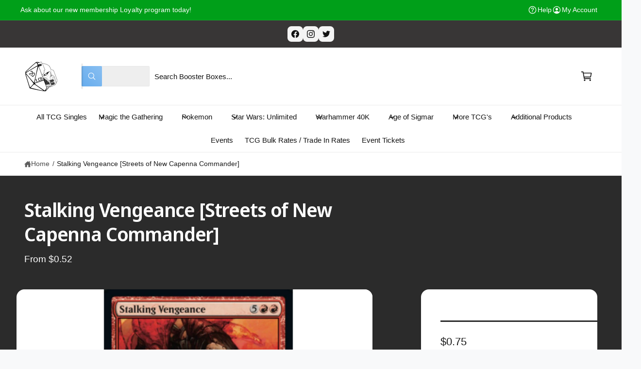

--- FILE ---
content_type: text/html; charset=utf-8
request_url: https://lootcardshop.com/products/stalking-vengeance-streets-of-new-capenna-commander
body_size: 46233
content:
<!doctype html>
<html class="no-js" lang="en">
  <head>
    <meta charset="utf-8">
    <meta http-equiv="X-UA-Compatible" content="IE=edge">
    <meta name="viewport" content="width=device-width,initial-scale=1">
    <meta name="theme-color" content=""><link rel="canonical" href="https://lootcardshop.com/products/stalking-vengeance-streets-of-new-capenna-commander"><link rel="preconnect" href="https://fonts.shopifycdn.com" crossorigin><title>
      Stalking Vengeance [Streets of New Capenna Commander]
 &ndash; Loot Card Shop</title>

    
      <meta name="description" content="Set: Streets of New Capenna Commander Type: Creature — Avatar Rarity: Rare Cost: {5}{R}{R} HasteWhenever another creature you control dies, it deals damage equal to its power to target player or planeswalker. Something roams the killing places, sniffing the guilt of the slayers, stalking them on iron paws.">
    

    

<meta property="og:site_name" content="Loot Card Shop">
<meta property="og:url" content="https://lootcardshop.com/products/stalking-vengeance-streets-of-new-capenna-commander">
<meta property="og:title" content="Stalking Vengeance [Streets of New Capenna Commander]">
<meta property="og:type" content="product">
<meta property="og:description" content="Set: Streets of New Capenna Commander Type: Creature — Avatar Rarity: Rare Cost: {5}{R}{R} HasteWhenever another creature you control dies, it deals damage equal to its power to target player or planeswalker. Something roams the killing places, sniffing the guilt of the slayers, stalking them on iron paws."><meta property="og:image" content="http://lootcardshop.com/cdn/shop/products/e2a1dfb9-14de-5760-893b-2f8627bc4033.jpg?v=1701814917">
  <meta property="og:image:secure_url" content="https://lootcardshop.com/cdn/shop/products/e2a1dfb9-14de-5760-893b-2f8627bc4033.jpg?v=1701814917">
  <meta property="og:image:width" content="672">
  <meta property="og:image:height" content="936"><meta property="og:price:amount" content="0.52">
  <meta property="og:price:currency" content="USD"><meta name="twitter:card" content="summary_large_image">
<meta name="twitter:title" content="Stalking Vengeance [Streets of New Capenna Commander]">
<meta name="twitter:description" content="Set: Streets of New Capenna Commander Type: Creature — Avatar Rarity: Rare Cost: {5}{R}{R} HasteWhenever another creature you control dies, it deals damage equal to its power to target player or planeswalker. Something roams the killing places, sniffing the guilt of the slayers, stalking them on iron paws.">

<meta name="theme:name" content="Ignite">
<meta name="theme:version" content="2.4.0">
<meta name="theme:preset" content="unknown">


    <script src="//lootcardshop.com/cdn/shop/t/8/assets/global.js?v=36051968775747192791764703825" defer="defer"></script><link rel="preload" href="//lootcardshop.com/cdn/fonts/noto_sans_display/notosansdisplay_n6.1a458e93344ac4766ce2d14fdd91d04bba7146fe.woff2" as="font" crossorigin fetchpriority="high" type="font/woff2"><script>window.performance && window.performance.mark && window.performance.mark('shopify.content_for_header.start');</script><meta name="google-site-verification" content="B9ZCJm0ne1XvfuFYFsrreGJwVp5HfUB6Qpp-n7tCM-c">
<meta id="shopify-digital-wallet" name="shopify-digital-wallet" content="/58121453721/digital_wallets/dialog">
<link rel="alternate" type="application/json+oembed" href="https://lootcardshop.com/products/stalking-vengeance-streets-of-new-capenna-commander.oembed">
<script async="async" src="/checkouts/internal/preloads.js?locale=en-US"></script>
<script id="shopify-features" type="application/json">{"accessToken":"9194bda2892f4b2721024a5924d51646","betas":["rich-media-storefront-analytics"],"domain":"lootcardshop.com","predictiveSearch":true,"shopId":58121453721,"locale":"en"}</script>
<script>var Shopify = Shopify || {};
Shopify.shop = "lootinvestmentsllc.myshopify.com";
Shopify.locale = "en";
Shopify.currency = {"active":"USD","rate":"1.0"};
Shopify.country = "US";
Shopify.theme = {"name":"Ignite","id":146173788313,"schema_name":"Ignite","schema_version":"2.4.0","theme_store_id":3027,"role":"main"};
Shopify.theme.handle = "null";
Shopify.theme.style = {"id":null,"handle":null};
Shopify.cdnHost = "lootcardshop.com/cdn";
Shopify.routes = Shopify.routes || {};
Shopify.routes.root = "/";</script>
<script type="module">!function(o){(o.Shopify=o.Shopify||{}).modules=!0}(window);</script>
<script>!function(o){function n(){var o=[];function n(){o.push(Array.prototype.slice.apply(arguments))}return n.q=o,n}var t=o.Shopify=o.Shopify||{};t.loadFeatures=n(),t.autoloadFeatures=n()}(window);</script>
<script id="shop-js-analytics" type="application/json">{"pageType":"product"}</script>
<script defer="defer" async type="module" src="//lootcardshop.com/cdn/shopifycloud/shop-js/modules/v2/client.init-shop-cart-sync_C5BV16lS.en.esm.js"></script>
<script defer="defer" async type="module" src="//lootcardshop.com/cdn/shopifycloud/shop-js/modules/v2/chunk.common_CygWptCX.esm.js"></script>
<script type="module">
  await import("//lootcardshop.com/cdn/shopifycloud/shop-js/modules/v2/client.init-shop-cart-sync_C5BV16lS.en.esm.js");
await import("//lootcardshop.com/cdn/shopifycloud/shop-js/modules/v2/chunk.common_CygWptCX.esm.js");

  window.Shopify.SignInWithShop?.initShopCartSync?.({"fedCMEnabled":true,"windoidEnabled":true});

</script>
<script>(function() {
  var isLoaded = false;
  function asyncLoad() {
    if (isLoaded) return;
    isLoaded = true;
    var urls = ["https:\/\/app.binderpos.com\/external\/shopify\/storeCredit\/script?shop=lootinvestmentsllc.myshopify.com","https:\/\/app.binderpos.com\/external\/shopify\/buylist\/script?shop=lootinvestmentsllc.myshopify.com"];
    for (var i = 0; i < urls.length; i++) {
      var s = document.createElement('script');
      s.type = 'text/javascript';
      s.async = true;
      s.src = urls[i];
      var x = document.getElementsByTagName('script')[0];
      x.parentNode.insertBefore(s, x);
    }
  };
  if(window.attachEvent) {
    window.attachEvent('onload', asyncLoad);
  } else {
    window.addEventListener('load', asyncLoad, false);
  }
})();</script>
<script id="__st">var __st={"a":58121453721,"offset":-18000,"reqid":"60b4f48f-7b98-465d-a944-577105c5f96a-1768791434","pageurl":"lootcardshop.com\/products\/stalking-vengeance-streets-of-new-capenna-commander","u":"94bfc533d9ac","p":"product","rtyp":"product","rid":7371465457817};</script>
<script>window.ShopifyPaypalV4VisibilityTracking = true;</script>
<script id="captcha-bootstrap">!function(){'use strict';const t='contact',e='account',n='new_comment',o=[[t,t],['blogs',n],['comments',n],[t,'customer']],c=[[e,'customer_login'],[e,'guest_login'],[e,'recover_customer_password'],[e,'create_customer']],r=t=>t.map((([t,e])=>`form[action*='/${t}']:not([data-nocaptcha='true']) input[name='form_type'][value='${e}']`)).join(','),a=t=>()=>t?[...document.querySelectorAll(t)].map((t=>t.form)):[];function s(){const t=[...o],e=r(t);return a(e)}const i='password',u='form_key',d=['recaptcha-v3-token','g-recaptcha-response','h-captcha-response',i],f=()=>{try{return window.sessionStorage}catch{return}},m='__shopify_v',_=t=>t.elements[u];function p(t,e,n=!1){try{const o=window.sessionStorage,c=JSON.parse(o.getItem(e)),{data:r}=function(t){const{data:e,action:n}=t;return t[m]||n?{data:e,action:n}:{data:t,action:n}}(c);for(const[e,n]of Object.entries(r))t.elements[e]&&(t.elements[e].value=n);n&&o.removeItem(e)}catch(o){console.error('form repopulation failed',{error:o})}}const l='form_type',E='cptcha';function T(t){t.dataset[E]=!0}const w=window,h=w.document,L='Shopify',v='ce_forms',y='captcha';let A=!1;((t,e)=>{const n=(g='f06e6c50-85a8-45c8-87d0-21a2b65856fe',I='https://cdn.shopify.com/shopifycloud/storefront-forms-hcaptcha/ce_storefront_forms_captcha_hcaptcha.v1.5.2.iife.js',D={infoText:'Protected by hCaptcha',privacyText:'Privacy',termsText:'Terms'},(t,e,n)=>{const o=w[L][v],c=o.bindForm;if(c)return c(t,g,e,D).then(n);var r;o.q.push([[t,g,e,D],n]),r=I,A||(h.body.append(Object.assign(h.createElement('script'),{id:'captcha-provider',async:!0,src:r})),A=!0)});var g,I,D;w[L]=w[L]||{},w[L][v]=w[L][v]||{},w[L][v].q=[],w[L][y]=w[L][y]||{},w[L][y].protect=function(t,e){n(t,void 0,e),T(t)},Object.freeze(w[L][y]),function(t,e,n,w,h,L){const[v,y,A,g]=function(t,e,n){const i=e?o:[],u=t?c:[],d=[...i,...u],f=r(d),m=r(i),_=r(d.filter((([t,e])=>n.includes(e))));return[a(f),a(m),a(_),s()]}(w,h,L),I=t=>{const e=t.target;return e instanceof HTMLFormElement?e:e&&e.form},D=t=>v().includes(t);t.addEventListener('submit',(t=>{const e=I(t);if(!e)return;const n=D(e)&&!e.dataset.hcaptchaBound&&!e.dataset.recaptchaBound,o=_(e),c=g().includes(e)&&(!o||!o.value);(n||c)&&t.preventDefault(),c&&!n&&(function(t){try{if(!f())return;!function(t){const e=f();if(!e)return;const n=_(t);if(!n)return;const o=n.value;o&&e.removeItem(o)}(t);const e=Array.from(Array(32),(()=>Math.random().toString(36)[2])).join('');!function(t,e){_(t)||t.append(Object.assign(document.createElement('input'),{type:'hidden',name:u})),t.elements[u].value=e}(t,e),function(t,e){const n=f();if(!n)return;const o=[...t.querySelectorAll(`input[type='${i}']`)].map((({name:t})=>t)),c=[...d,...o],r={};for(const[a,s]of new FormData(t).entries())c.includes(a)||(r[a]=s);n.setItem(e,JSON.stringify({[m]:1,action:t.action,data:r}))}(t,e)}catch(e){console.error('failed to persist form',e)}}(e),e.submit())}));const S=(t,e)=>{t&&!t.dataset[E]&&(n(t,e.some((e=>e===t))),T(t))};for(const o of['focusin','change'])t.addEventListener(o,(t=>{const e=I(t);D(e)&&S(e,y())}));const B=e.get('form_key'),M=e.get(l),P=B&&M;t.addEventListener('DOMContentLoaded',(()=>{const t=y();if(P)for(const e of t)e.elements[l].value===M&&p(e,B);[...new Set([...A(),...v().filter((t=>'true'===t.dataset.shopifyCaptcha))])].forEach((e=>S(e,t)))}))}(h,new URLSearchParams(w.location.search),n,t,e,['guest_login'])})(!0,!0)}();</script>
<script integrity="sha256-4kQ18oKyAcykRKYeNunJcIwy7WH5gtpwJnB7kiuLZ1E=" data-source-attribution="shopify.loadfeatures" defer="defer" src="//lootcardshop.com/cdn/shopifycloud/storefront/assets/storefront/load_feature-a0a9edcb.js" crossorigin="anonymous"></script>
<script data-source-attribution="shopify.dynamic_checkout.dynamic.init">var Shopify=Shopify||{};Shopify.PaymentButton=Shopify.PaymentButton||{isStorefrontPortableWallets:!0,init:function(){window.Shopify.PaymentButton.init=function(){};var t=document.createElement("script");t.src="https://lootcardshop.com/cdn/shopifycloud/portable-wallets/latest/portable-wallets.en.js",t.type="module",document.head.appendChild(t)}};
</script>
<script data-source-attribution="shopify.dynamic_checkout.buyer_consent">
  function portableWalletsHideBuyerConsent(e){var t=document.getElementById("shopify-buyer-consent"),n=document.getElementById("shopify-subscription-policy-button");t&&n&&(t.classList.add("hidden"),t.setAttribute("aria-hidden","true"),n.removeEventListener("click",e))}function portableWalletsShowBuyerConsent(e){var t=document.getElementById("shopify-buyer-consent"),n=document.getElementById("shopify-subscription-policy-button");t&&n&&(t.classList.remove("hidden"),t.removeAttribute("aria-hidden"),n.addEventListener("click",e))}window.Shopify?.PaymentButton&&(window.Shopify.PaymentButton.hideBuyerConsent=portableWalletsHideBuyerConsent,window.Shopify.PaymentButton.showBuyerConsent=portableWalletsShowBuyerConsent);
</script>
<script>
  function portableWalletsCleanup(e){e&&e.src&&console.error("Failed to load portable wallets script "+e.src);var t=document.querySelectorAll("shopify-accelerated-checkout .shopify-payment-button__skeleton, shopify-accelerated-checkout-cart .wallet-cart-button__skeleton"),e=document.getElementById("shopify-buyer-consent");for(let e=0;e<t.length;e++)t[e].remove();e&&e.remove()}function portableWalletsNotLoadedAsModule(e){e instanceof ErrorEvent&&"string"==typeof e.message&&e.message.includes("import.meta")&&"string"==typeof e.filename&&e.filename.includes("portable-wallets")&&(window.removeEventListener("error",portableWalletsNotLoadedAsModule),window.Shopify.PaymentButton.failedToLoad=e,"loading"===document.readyState?document.addEventListener("DOMContentLoaded",window.Shopify.PaymentButton.init):window.Shopify.PaymentButton.init())}window.addEventListener("error",portableWalletsNotLoadedAsModule);
</script>

<script type="module" src="https://lootcardshop.com/cdn/shopifycloud/portable-wallets/latest/portable-wallets.en.js" onError="portableWalletsCleanup(this)" crossorigin="anonymous"></script>
<script nomodule>
  document.addEventListener("DOMContentLoaded", portableWalletsCleanup);
</script>

<link id="shopify-accelerated-checkout-styles" rel="stylesheet" media="screen" href="https://lootcardshop.com/cdn/shopifycloud/portable-wallets/latest/accelerated-checkout-backwards-compat.css" crossorigin="anonymous">
<style id="shopify-accelerated-checkout-cart">
        #shopify-buyer-consent {
  margin-top: 1em;
  display: inline-block;
  width: 100%;
}

#shopify-buyer-consent.hidden {
  display: none;
}

#shopify-subscription-policy-button {
  background: none;
  border: none;
  padding: 0;
  text-decoration: underline;
  font-size: inherit;
  cursor: pointer;
}

#shopify-subscription-policy-button::before {
  box-shadow: none;
}

      </style>
<script id="sections-script" data-sections="header,footer" defer="defer" src="//lootcardshop.com/cdn/shop/t/8/compiled_assets/scripts.js?2352"></script>
<script>window.performance && window.performance.mark && window.performance.mark('shopify.content_for_header.end');</script>


    <style data-shopify>
      @font-face {
  font-family: "Noto Sans Display";
  font-weight: 600;
  font-style: normal;
  font-display: swap;
  src: url("//lootcardshop.com/cdn/fonts/noto_sans_display/notosansdisplay_n6.1a458e93344ac4766ce2d14fdd91d04bba7146fe.woff2") format("woff2"),
       url("//lootcardshop.com/cdn/fonts/noto_sans_display/notosansdisplay_n6.fbd10d2b7250a2a142ad1a9bf9d2d39d21284d30.woff") format("woff");
}

        @font-face {
  font-family: "Noto Sans Display";
  font-weight: 700;
  font-style: normal;
  font-display: swap;
  src: url("//lootcardshop.com/cdn/fonts/noto_sans_display/notosansdisplay_n7.f0aae6d9f7415649f065ae8a22e3c6baead78f8a.woff2") format("woff2"),
       url("//lootcardshop.com/cdn/fonts/noto_sans_display/notosansdisplay_n7.c7773a3fcbb5f6fb15f694a6bfaf6aadd41228f7.woff") format("woff");
}

        @font-face {
  font-family: "Noto Sans Display";
  font-weight: 600;
  font-style: italic;
  font-display: swap;
  src: url("//lootcardshop.com/cdn/fonts/noto_sans_display/notosansdisplay_i6.7e04d4d11311169ca304e5eaa395d739c1dc255c.woff2") format("woff2"),
       url("//lootcardshop.com/cdn/fonts/noto_sans_display/notosansdisplay_i6.adfa01a52ffc69d70ae7d9ba355f5783dc7503f6.woff") format("woff");
}

        @font-face {
  font-family: "Noto Sans Display";
  font-weight: 700;
  font-style: italic;
  font-display: swap;
  src: url("//lootcardshop.com/cdn/fonts/noto_sans_display/notosansdisplay_i7.91a1bafe47f81a1fc3d1af9e45a3d51dd8253e62.woff2") format("woff2"),
       url("//lootcardshop.com/cdn/fonts/noto_sans_display/notosansdisplay_i7.ce896cb1a63be1b7b45d359a23c86235cb39deb2.woff") format("woff");
}

        @font-face {
  font-family: "Noto Sans Display";
  font-weight: 500;
  font-style: normal;
  font-display: swap;
  src: url("//lootcardshop.com/cdn/fonts/noto_sans_display/notosansdisplay_n5.2b7191e3abf2a50bc1156e42e4253666ac321a77.woff2") format("woff2"),
       url("//lootcardshop.com/cdn/fonts/noto_sans_display/notosansdisplay_n5.8b6a2f12003a726aa6dafc770e96b9bb190dd374.woff") format("woff");
}


        :root,
        .color-scheme-1 {
          --color-background: 248,249,250;
          --color-background-accent: ,,;
        
          --gradient-background: #f8f9fa;
        

        

        --color-foreground: 18,18,18;
        --color-heading: 18,18,18;
        --color-background-contrast: 174,185,197;
        --color-shadow: 0, 0, 0;
        --color-button: 18,18,18;
        --color-button-alpha: 1.0;
        
          --color-button-gradient: none;
        
        --color-button-text: 255,255,255;
        --color-secondary-button: 248,249,250;
        --color-secondary-button-text: 18,18,18;
        --color-link: 26,90,179;
        --color-caption: 18,18,18;
        --color-badge-foreground: 18,18,18;
        --color-badge-background: 248,249,250;
        --color-badge-border: 18,18,18;
        --color-accent: 220,43,255;
        --payment-terms-background-color: rgb(248 249 250);

        
          --color-heading-gradient-background: none;
          --color-heading-gradient-background-clip: border-box;
          --color-heading-gradient-fill: currentColor;
        

        
          --color-accent-gradient-background: -webkit-linear-gradient(139deg, rgba(251, 51, 166, 1), rgba(127, 72, 176, 1) 50%, rgba(48, 145, 211, 1) 100%);
          --color-accent-gradient-background-clip: text;
          --color-accent-gradient-fill: transparent;
        
      }
      
        
        .color-scheme-2 {
          --color-background: 255,255,255;
          --color-background-accent: ,,;
        
          --gradient-background: #ffffff;
        

        

        --color-foreground: 25,25,25;
        --color-heading: 60,64,67;
        --color-background-contrast: 191,191,191;
        --color-shadow: 0, 0, 0;
        --color-button: 60,64,67;
        --color-button-alpha: 1.0;
        
          --color-button-gradient: none;
        
        --color-button-text: 243,243,243;
        --color-secondary-button: 255,255,255;
        --color-secondary-button-text: 60,64,67;
        --color-link: 25,103,210;
        --color-caption: 60,64,67;
        --color-badge-foreground: 25,25,25;
        --color-badge-background: 255,255,255;
        --color-badge-border: 25,25,25;
        --color-accent: 19,144,214;
        --payment-terms-background-color: rgb(255 255 255);

        
          --color-heading-gradient-background: none;
          --color-heading-gradient-background-clip: border-box;
          --color-heading-gradient-fill: currentColor;
        

        
          --color-accent-gradient-background: -webkit-linear-gradient(360deg, rgba(19, 144, 214, 1) 11%, rgba(31, 198, 108, 1) 84%);
          --color-accent-gradient-background-clip: text;
          --color-accent-gradient-fill: transparent;
        
      }
      
        
        .color-scheme-3 {
          --color-background: 43,43,43;
          --color-background-accent: ,,;
        
          --gradient-background: #2b2b2b;
        

        

        --color-foreground: 255,255,255;
        --color-heading: 255,255,255;
        --color-background-contrast: 56,56,56;
        --color-shadow: 0, 0, 0;
        --color-button: 255,255,255;
        --color-button-alpha: 1.0;
        
        --color-button-gradient: linear-gradient(305deg, rgba(42, 151, 211, 1), rgba(72, 171, 227, 1) 46%, rgba(119, 179, 245, 1) 91%);
        
        --color-button-text: 18,18,18;
        --color-secondary-button: 43,43,43;
        --color-secondary-button-text: 255,255,255;
        --color-link: 255,255,255;
        --color-caption: 255,255,255;
        --color-badge-foreground: 255,255,255;
        --color-badge-background: 43,43,43;
        --color-badge-border: 255,255,255;
        --color-accent: 220,43,255;
        --payment-terms-background-color: rgb(43 43 43);

        
          --color-heading-gradient-background: none;
          --color-heading-gradient-background-clip: border-box;
          --color-heading-gradient-fill: currentColor;
        

        
          --color-accent-gradient-background: -webkit-linear-gradient(0deg, rgba(100, 179, 255, 1) 3%, rgba(234, 145, 254, 1) 98%);
          --color-accent-gradient-background-clip: text;
          --color-accent-gradient-fill: transparent;
        
      }
      
        
        .color-scheme-4 {
          --color-background: 10,147,49;
          --color-background-accent: ,,;
        
          --gradient-background: linear-gradient(116deg, rgba(0, 159, 25, 1), rgba(0, 255, 40, 1) 100%);
        

        

        --color-foreground: 255,255,255;
        --color-heading: 255,255,255;
        --color-background-contrast: 2,28,9;
        --color-shadow: 0, 0, 0;
        --color-button: 255,255,255;
        --color-button-alpha: 1.0;
        
          --color-button-gradient: none;
        
        --color-button-text: 36,40,51;
        --color-secondary-button: 10,147,49;
        --color-secondary-button-text: 255,255,255;
        --color-link: 255,255,255;
        --color-caption: 255,255,255;
        --color-badge-foreground: 255,255,255;
        --color-badge-background: 10,147,49;
        --color-badge-border: 255,255,255;
        --color-accent: 220,43,255;
        --payment-terms-background-color: rgb(10 147 49);

        
          --color-heading-gradient-background: none;
          --color-heading-gradient-background-clip: border-box;
          --color-heading-gradient-fill: currentColor;
        

        
          --color-accent-gradient-background: none;
          --color-accent-gradient-background-clip: border-box;
          --color-accent-gradient-fill: currentColor;
        
      }
      
        
        .color-scheme-5 {
          --color-background: 0,159,25;
          --color-background-accent: ,,;
        
          --gradient-background: #009f19;
        

        

        --color-foreground: 255,255,255;
        --color-heading: 255,255,255;
        --color-background-contrast: 0,31,5;
        --color-shadow: 0, 0, 0;
        --color-button: 255,255,255;
        --color-button-alpha: 1.0;
        
          --color-button-gradient: none;
        
        --color-button-text: 0,0,0;
        --color-secondary-button: 0,159,25;
        --color-secondary-button-text: 255,255,255;
        --color-link: 255,255,255;
        --color-caption: 255,255,255;
        --color-badge-foreground: 255,255,255;
        --color-badge-background: 0,159,25;
        --color-badge-border: 255,255,255;
        --color-accent: 255,228,49;
        --payment-terms-background-color: rgb(0 159 25);

        
          --color-heading-gradient-background: none;
          --color-heading-gradient-background-clip: border-box;
          --color-heading-gradient-fill: currentColor;
        

        
          --color-accent-gradient-background: -webkit-linear-gradient(270deg, rgba(255, 228, 49, 1) 42%, rgba(249, 100, 32, 1) 100%);
          --color-accent-gradient-background-clip: text;
          --color-accent-gradient-fill: transparent;
        
      }
      
        
        .color-scheme-6 {
          --color-background: 248,248,248;
          --color-background-accent: ,,;
        
          --gradient-background: #f8f8f8;
        

        

        --color-foreground: 255,255,255;
        --color-heading: 255,255,255;
        --color-background-contrast: 184,184,184;
        --color-shadow: 0, 0, 0;
        --color-button: 18,18,18;
        --color-button-alpha: 1.0;
        
          --color-button-gradient: none;
        
        --color-button-text: 255,255,255;
        --color-secondary-button: 248,248,248;
        --color-secondary-button-text: 255,255,255;
        --color-link: 255,255,255;
        --color-caption: 255,255,255;
        --color-badge-foreground: 255,255,255;
        --color-badge-background: 248,248,248;
        --color-badge-border: 255,255,255;
        --color-accent: 33,249,150;
        --payment-terms-background-color: rgb(248 248 248);

        
          --color-heading-gradient-background: none;
          --color-heading-gradient-background-clip: border-box;
          --color-heading-gradient-fill: currentColor;
        

        
          --color-accent-gradient-background: -webkit-linear-gradient(310deg, rgba(17, 189, 251, 1) 15%, rgba(33, 249, 150, 1) 85%);
          --color-accent-gradient-background-clip: text;
          --color-accent-gradient-fill: transparent;
        
      }
      
        
        .color-scheme-7 {
          --color-background: 218,20,20;
          --color-background-accent: ,,;
        
          --gradient-background: linear-gradient(229deg, rgba(240, 69, 87, 1) 4%, rgba(221, 39, 57, 1) 100%);
        

        

        --color-foreground: 255,255,255;
        --color-heading: 255,255,255;
        --color-background-contrast: 101,9,9;
        --color-shadow: 0, 0, 0;
        --color-button: 255,255,255;
        --color-button-alpha: 1.0;
        
          --color-button-gradient: none;
        
        --color-button-text: 18,18,18;
        --color-secondary-button: 218,20,20;
        --color-secondary-button-text: 255,255,255;
        --color-link: 255,255,255;
        --color-caption: 255,255,255;
        --color-badge-foreground: 255,255,255;
        --color-badge-background: 218,20,20;
        --color-badge-border: 255,255,255;
        --color-accent: 220,43,255;
        --payment-terms-background-color: rgb(218 20 20);

        
          --color-heading-gradient-background: none;
          --color-heading-gradient-background-clip: border-box;
          --color-heading-gradient-fill: currentColor;
        

        
          --color-accent-gradient-background: none;
          --color-accent-gradient-background-clip: border-box;
          --color-accent-gradient-fill: currentColor;
        
      }
      
        
        .color-scheme-8 {
          --color-background: 255,255,255;
          --color-background-accent: ,,;
        
          --gradient-background: #ffffff;
        

        

        --color-foreground: 18,18,18;
        --color-heading: 18,18,18;
        --color-background-contrast: 191,191,191;
        --color-shadow: 0, 0, 0;
        --color-button: 102,172,237;
        --color-button-alpha: 1.0;
        
        --color-button-gradient: linear-gradient(225deg, rgba(137, 191, 241, 1), rgba(102, 172, 237, 1) 100%);
        
        --color-button-text: 255,255,255;
        --color-secondary-button: 255,255,255;
        --color-secondary-button-text: 167,202,226;
        --color-link: 28,112,190;
        --color-caption: 18,18,18;
        --color-badge-foreground: 18,18,18;
        --color-badge-background: 255,255,255;
        --color-badge-border: 18,18,18;
        --color-accent: 106,172,234;
        --payment-terms-background-color: rgb(255 255 255);

        
          --color-heading-gradient-background: none;
          --color-heading-gradient-background-clip: border-box;
          --color-heading-gradient-fill: currentColor;
        

        
          --color-accent-gradient-background: -webkit-radial-gradient(rgba(106, 172, 234, 1), rgba(37, 115, 190, 1) 88%);
          --color-accent-gradient-background-clip: text;
          --color-accent-gradient-fill: transparent;
        
      }
      
        
        .color-scheme-9 {
          --color-background: 255,255,255;
          --color-background-accent: ,,;
        
          --gradient-background: #ffffff;
        

        

        --color-foreground: 18,18,18;
        --color-heading: 18,18,18;
        --color-background-contrast: 191,191,191;
        --color-shadow: 0, 0, 0;
        --color-button: 28,112,190;
        --color-button-alpha: 1.0;
        
        --color-button-gradient: linear-gradient(46deg, rgba(63, 136, 206, 1) 13%, rgba(117, 175, 231, 1) 86%);
        
        --color-button-text: 243,243,243;
        --color-secondary-button: 255,255,255;
        --color-secondary-button-text: 28,112,190;
        --color-link: 28,112,190;
        --color-caption: 18,18,18;
        --color-badge-foreground: 18,18,18;
        --color-badge-background: 255,255,255;
        --color-badge-border: 18,18,18;
        --color-accent: 106,172,234;
        --payment-terms-background-color: rgb(255 255 255);

        
          --color-heading-gradient-background: none;
          --color-heading-gradient-background-clip: border-box;
          --color-heading-gradient-fill: currentColor;
        

        
          --color-accent-gradient-background: -webkit-radial-gradient(rgba(106, 172, 234, 1), rgba(37, 115, 190, 1) 88%);
          --color-accent-gradient-background-clip: text;
          --color-accent-gradient-fill: transparent;
        
      }
      
        
        .color-scheme-10 {
          --color-background: 30,33,33;
          --color-background-accent: ,,;
        
          --gradient-background: linear-gradient(0deg, rgba(24, 26, 26, 1) 4%, rgba(30, 33, 33, 1) 100%);
        

        

        --color-foreground: 255,255,255;
        --color-heading: 255,255,255;
        --color-background-contrast: 42,46,46;
        --color-shadow: 0, 0, 0;
        --color-button: 255,255,255;
        --color-button-alpha: 1.0;
        
        --color-button-gradient: linear-gradient(305deg, rgba(145, 48, 234, 1), rgba(175, 103, 241, 1) 46%, rgba(179, 119, 245, 1) 91%);
        
        --color-button-text: 18,18,18;
        --color-secondary-button: 30,33,33;
        --color-secondary-button-text: 255,255,255;
        --color-link: 255,255,255;
        --color-caption: 255,255,255;
        --color-badge-foreground: 255,255,255;
        --color-badge-background: 30,33,33;
        --color-badge-border: 255,255,255;
        --color-accent: 125,255,43;
        --payment-terms-background-color: rgb(30 33 33);

        
          --color-heading-gradient-background: none;
          --color-heading-gradient-background-clip: border-box;
          --color-heading-gradient-fill: currentColor;
        

        
          --color-accent-gradient-background: -webkit-linear-gradient(0deg, rgba(100, 179, 255, 1) 3%, rgba(234, 145, 254, 1) 98%);
          --color-accent-gradient-background-clip: text;
          --color-accent-gradient-fill: transparent;
        
      }
      
        
        .color-scheme-11 {
          --color-background: 119,15,147;
          --color-background-accent: ,,;
        
          --gradient-background: #770f93;
        

        

        --color-foreground: 255,255,255;
        --color-heading: 255,255,255;
        --color-background-contrast: 138,17,170;
        --color-shadow: 0, 0, 0;
        --color-button: 0,0,0;
        --color-button-alpha: 0.0;
        
        --color-button-gradient: linear-gradient(138deg, rgba(218, 82, 82, 0.93) 4%, rgba(214, 67, 67, 0.85) 100%);
        
        --color-button-text: 255,255,255;
        --color-secondary-button: 119,15,147;
        --color-secondary-button-text: 18,18,18;
        --color-link: 255,255,255;
        --color-caption: 255,255,255;
        --color-badge-foreground: 255,255,255;
        --color-badge-background: 119,15,147;
        --color-badge-border: 255,255,255;
        --color-accent: 234,145,254;
        --payment-terms-background-color: rgb(119 15 147);

        
          --color-heading-gradient-background: none;
          --color-heading-gradient-background-clip: border-box;
          --color-heading-gradient-fill: currentColor;
        

        
          --color-accent-gradient-background: none;
          --color-accent-gradient-background-clip: border-box;
          --color-accent-gradient-fill: currentColor;
        
      }
      
        
        .color-scheme-12 {
          --color-background: 247,245,239;
          --color-background-accent: ,,;
        
          --gradient-background: #f7f5ef;
        

        

        --color-foreground: 89,89,81;
        --color-heading: 18,18,18;
        --color-background-contrast: 205,192,154;
        --color-shadow: 0, 0, 0;
        --color-button: 18,18,18;
        --color-button-alpha: 1.0;
        
          --color-button-gradient: none;
        
        --color-button-text: 255,255,255;
        --color-secondary-button: 247,245,239;
        --color-secondary-button-text: 18,18,18;
        --color-link: 13,82,177;
        --color-caption: 18,18,18;
        --color-badge-foreground: 89,89,81;
        --color-badge-background: 247,245,239;
        --color-badge-border: 89,89,81;
        --color-accent: 220,43,255;
        --payment-terms-background-color: rgb(247 245 239);

        
          --color-heading-gradient-background: none;
          --color-heading-gradient-background-clip: border-box;
          --color-heading-gradient-fill: currentColor;
        

        
          --color-accent-gradient-background: -webkit-linear-gradient(139deg, rgba(251, 51, 166, 1), rgba(127, 72, 176, 1) 50%, rgba(48, 145, 211, 1) 100%);
          --color-accent-gradient-background-clip: text;
          --color-accent-gradient-fill: transparent;
        
      }
      
        
        .color-scheme-13 {
          --color-background: 30,30,30;
          --color-background-accent: ,,;
        
          --gradient-background: linear-gradient(180deg, rgba(251, 51, 166, 1), rgba(99, 41, 151, 1) 50%, rgba(19, 4, 33, 1) 100%);
        

        

        --color-foreground: 255,255,255;
        --color-heading: 255,255,255;
        --color-background-contrast: 43,43,43;
        --color-shadow: 0, 0, 0;
        --color-button: 42,151,211;
        --color-button-alpha: 1.0;
        
        --color-button-gradient: linear-gradient(305deg, rgba(42, 151, 211, 1), rgba(72, 171, 227, 1) 46%, rgba(119, 179, 245, 1) 91%);
        
        --color-button-text: 255,255,255;
        --color-secondary-button: 30,30,30;
        --color-secondary-button-text: 255,255,255;
        --color-link: 255,255,255;
        --color-caption: 255,255,255;
        --color-badge-foreground: 255,255,255;
        --color-badge-background: 30,30,30;
        --color-badge-border: 255,255,255;
        --color-accent: 220,43,255;
        --payment-terms-background-color: rgb(30 30 30);

        
          --color-heading-gradient-background: none;
          --color-heading-gradient-background-clip: border-box;
          --color-heading-gradient-fill: currentColor;
        

        
          --color-accent-gradient-background: -webkit-linear-gradient(0deg, rgba(100, 179, 255, 1) 3%, rgba(234, 145, 254, 1) 98%);
          --color-accent-gradient-background-clip: text;
          --color-accent-gradient-fill: transparent;
        
      }
      
        
        .color-scheme-aaacbb0e-4802-46cd-a4d7-91df3aa0e3f9 {
          --color-background: 248,249,250;
          --color-background-accent: ,,;
        
          --gradient-background: #f8f9fa;
        

        

        --color-foreground: 18,18,18;
        --color-heading: 18,18,18;
        --color-background-contrast: 174,185,197;
        --color-shadow: 0, 0, 0;
        --color-button: 18,18,18;
        --color-button-alpha: 1.0;
        
          --color-button-gradient: none;
        
        --color-button-text: 255,255,255;
        --color-secondary-button: 248,249,250;
        --color-secondary-button-text: 18,18,18;
        --color-link: 26,90,179;
        --color-caption: 18,18,18;
        --color-badge-foreground: 18,18,18;
        --color-badge-background: 248,249,250;
        --color-badge-border: 18,18,18;
        --color-accent: 220,43,255;
        --payment-terms-background-color: rgb(248 249 250);

        
          --color-heading-gradient-background: none;
          --color-heading-gradient-background-clip: border-box;
          --color-heading-gradient-fill: currentColor;
        

        
          --color-accent-gradient-background: -webkit-linear-gradient(139deg, rgba(251, 51, 166, 1), rgba(127, 72, 176, 1) 50%, rgba(48, 145, 211, 1) 100%);
          --color-accent-gradient-background-clip: text;
          --color-accent-gradient-fill: transparent;
        
      }
      

      

      body, .color-scheme-1, .color-scheme-2, .color-scheme-3, .color-scheme-4, .color-scheme-5, .color-scheme-6, .color-scheme-7, .color-scheme-8, .color-scheme-9, .color-scheme-10, .color-scheme-11, .color-scheme-12, .color-scheme-13, .color-scheme-aaacbb0e-4802-46cd-a4d7-91df3aa0e3f9 {
        color: rgb(var(--color-foreground));
        background-color: rgb(var(--color-background));
      }

      :root {
        /* The direction multiplier is used for RTL-aware transforms and positioning calculations.
           It is set to -1 for RTL languages and 1 for LTR languages, allowing CSS calculations
           to be directionally aware. */
        --direction-multiplier: 1;

        --font-body-family: "system_ui", -apple-system, 'Segoe UI', Roboto, 'Helvetica Neue', 'Noto Sans', 'Liberation Sans', Arial, sans-serif, 'Apple Color Emoji', 'Segoe UI Emoji', 'Segoe UI Symbol', 'Noto Color Emoji';
        --font-body-style: normal;
        --font-body-weight: 400;
        --font-body-weight-bold: 700;
        --font-body-letter-spacing: 0.001em;

        --font-heading-family: "Noto Sans Display", sans-serif;
        --font-heading-style: normal;
        --font-heading-weight: 600;

        

        --font-button-font-weight: bold;
        --font-button-case: uppercase;
        --font-button-icon-offset: -0.1rem;
        --font-button-letter-spacing: -0.015em;
        --font-button-text-size: 1.3rem;

        --font-body-scale: 1.0;
        --font-heading-scale: 1.0;
        --font-heading-case: none;
        --font-heading-letter-spacing: -0.029em;

        --media-padding: px;
        --media-border-opacity: 0.0;
        --media-border-width: 0px;
        --media-radius: 16px;
        --media-shadow-opacity: 0.0;
        --media-shadow-horizontal-offset: 0px;
        --media-shadow-vertical-offset: 0px;
        --media-shadow-blur-radius: 0px;
        --media-shadow-visible: 0;

        --page-width: 136rem;
        --px-mobile: 2rem;
        --page-width-margin: 0rem;

        --product-card-image-padding: 0.8rem;
        --product-card-image-scale: 1.0;
        --product-card-corner-radius: 0.8rem;
        --product-card-text-alignment: start;
        --product-card-border-width: 0.0rem;
        --product-card-border-opacity: 0.0;
        --product-card-shadow-opacity: 0.0;
        --product-card-shadow-visible: 0;
        --product-card-shadow-horizontal-offset: 0.0rem;
        --product-card-shadow-vertical-offset: 0.0rem;
        --product-card-shadow-blur-radius: 0.0rem;
        --product-card-star-color: 245,225,33;
        --product-card-icon-width: 32px;

        --inventory-stock-low-color: 230,103,17;
        --inventory-stock-normal-color: 85,175,16;
        --inventory-stock-continue-color: 85,175,16;
        --inventory-stock-out-color: 91,91,91;

        
          --product-card-price-color: 234,7,7;
        

        

        --collection-card-image-padding: 0.0rem;
        --collection-card-corner-radius: 0.0rem;
        --collection-card-image-scale: 1.0;
        --collection-card-text-alignment: center;
        --collection-card-border-width: 0.0rem;
        --collection-card-border-opacity: 0.0;
        --collection-card-shadow-opacity: 0.0;
        --collection-card-shadow-visible: 0;
        --collection-card-shadow-horizontal-offset: 0.0rem;
        --collection-card-shadow-vertical-offset: 0.0rem;
        --collection-card-shadow-blur-radius: 0.0rem;
        --collection-card-image-background: 255,255,255,1.0;

        --blog-card-image-padding: 0.0rem;
        --blog-card-corner-radius: 0.8rem;
        --blog-card-border-width: 0.0rem;
        --blog-card-border-opacity: 0.0;
        --blog-card-shadow-opacity: 0.0;
        --blog-card-shadow-visible: 0;
        --blog-card-shadow-horizontal-offset: 0.0rem;
        --blog-card-shadow-vertical-offset: 0.0rem;
        --blog-card-shadow-blur-radius: 0.0rem;
        --blog-card-image-background: 255,255,255,1.0;

        

        --badge-text-size: 1.2rem;
        --badge-text-weight: bold;
        --badge-border-width: 1px;
        --badge-border-style: solid;

        --badge-sold-out-foreground: 255 255 255 / 1.0;
        --badge-sold-out-border: 0 0 0 / 0.0;
        --badge-sold-out-background: linear-gradient(127deg, rgba(13, 13, 13, 0.8) 11%, rgba(49, 49, 49, 0.8) 78%);
        
        --badge-custom-foreground: 255 255 255 / 1.0;
        --badge-custom-border: 0 0 0 / 0.0;
        --badge-custom-background: linear-gradient(145deg, rgba(42, 156, 44, 1) 20%, rgba(42, 156, 44, 0.76) 82%);
        
        
        --badge-preorder-foreground: 21 118 49 / 1.0;
        --badge-preorder-border: 255 255 255 / 1.0;
        --badge-preorder-background: linear-gradient(137deg, rgba(234, 234, 234, 0.62), rgba(241, 241, 241, 0.27) 100%);
        
        
        --badge-bulk-foreground: 7 75 124 / 1.0;
        --badge-bulk-border: 209 224 241 / 1.0;
        --badge-bulk-background: #ECF5FC;
        
        
        --badge-new-foreground: 255 255 255 / 1.0;
        --badge-new-border: 0 0 0 / 0.0;
        --badge-new-background: linear-gradient(129deg, rgba(33, 119, 179, 0.8), rgba(61, 157, 222, 0.8) 100%);
        
        
        --badge-sale-foreground: 255 255 255 / 1.0;
        --badge-sale-border: 0 0 0 / 0.0;
        --badge-sale-background: linear-gradient(144deg, rgba(244, 43, 65, 0.8), rgba(218, 50, 67, 0.8) 97%, rgba(247, 23, 23, 0.8) 97.482%);
        

        --popup-border-width: 1px;
        --popup-border-opacity: 0.08;
        --popup-corner-radius: 12px;
        --promo-corner-radius: 6px;
        --popup-shadow-opacity: 0.15;
        --popup-shadow-horizontal-offset: 0px;
        --popup-shadow-vertical-offset: 0px;
        --popup-shadow-blur-radius: 5px;

        --drawer-border-width: 1px;
        --drawer-border-opacity: 0.1;
        --drawer-shadow-opacity: 0.0;
        --drawer-shadow-horizontal-offset: 0px;
        --drawer-shadow-vertical-offset: 4px;
        --drawer-shadow-blur-radius: 5px;

        --grid-desktop-vertical-spacing: 16px;
        --grid-desktop-horizontal-spacing: 16px;
        --grid-desktop-horizontal-spacing-initial: 16px;
        --grid-mobile-vertical-spacing: calc(var(--px-mobile) * 0.8);
        --grid-mobile-horizontal-spacing: calc(var(--px-mobile) * 0.8);

        --text-boxes-radius: 16px;
        --text-boxes-border-opacity: 0.0;
        --text-boxes-border-width: 0px;
        --text-boxes-shadow-opacity: 0.0;
        --text-boxes-shadow-visible: 0;
        --text-boxes-shadow-horizontal-offset: 0px;
        --text-boxes-shadow-vertical-offset: 0px;
        --text-boxes-shadow-blur-radius: 0px;

        --buttons-radius: 4px;
        --buttons-radius-outset: 5px;
        --buttons-border-width: 1px;
        --buttons-border-opacity: 1.0;
        --buttons-shadow-opacity: 0.0;
        --buttons-shadow-visible: 0;
        --buttons-shadow-horizontal-offset: 0px;
        --buttons-shadow-vertical-offset: 0px;
        --buttons-shadow-blur-radius: 0px;
        --buttons-border-offset: 0.3px;

        --inputs-radius: 4px;
        --inputs-border-width: 1px;
        --inputs-border-opacity: 0.35;
        --inputs-shadow-opacity: 0.0;
        --inputs-shadow-horizontal-offset: 0px;
        --inputs-margin-offset: 0px;
        --inputs-shadow-vertical-offset: 0px;
        --inputs-shadow-blur-radius: 0px;
        --inputs-radius-outset: 5px;

        --variant-pills-radius: 4px;
        --variant-pills-border-width: 1px;
        --variant-pills-border-opacity: 0.35;
        --variant-pills-shadow-opacity: 0.0;
        --variant-pills-shadow-horizontal-offset: 0px;
        --variant-pills-shadow-vertical-offset: 0px;
        --variant-pills-shadow-blur-radius: 0px;

        --color-overlay: #1dff00;

        
        --spacing-section: 42px;

        --breadcrumb-padding: 1.3rem;
        --panel-corner-radius: 6px;
        --controls-corner-radius: 40px;
        --pagination-border-width: 0.1rem;
        --swatch-input--border-radius: 50%;
        --spacer-thickness: 3px;
        --easter-egg-let-it-snow: url(//lootcardshop.com/cdn/shop/t/8/assets/snow.webp?v=160252599929562084641764703826);

        --flash-sale-corner-radius: 16px;
        --flash-sale-color: #0455BE;
        --flash-sale-color-light: #d3e4fa;
      }

      *,
      *::before,
      *::after {
        box-sizing: inherit;
        -webkit-font-smoothing: antialiased;
      }

      html {
        box-sizing: border-box;
        font-size: calc(var(--font-body-scale) * 62.5%);
        height: 100%;
        -moz-osx-font-smoothing: grayscale;
        -webkit-text-size-adjust: 100%;
      }

      body {
        min-height: 100%;
        margin: 0;
        font-size: 1.5rem;
        overflow-wrap: break-word;
        word-break: break-word;
        letter-spacing: var(--font-body-letter-spacing);
        line-height: calc(1 + 0.8 / var(--font-body-scale));
        font-family: var(--font-body-family);
        font-style: var(--font-body-style);
        font-weight: var(--font-body-weight);
        overflow-x: hidden;
        padding-inline-end: var(--temp-scrollbar-width, 0px);
      }

      .page-is-loading .hidden-during-load {
        visibility: hidden;
      }

      @media screen and (min-width: 750px) {
        :root {
          --spacing-section: 60px;
        }

        body {
          font-size: 1.55rem;
        }

        
          .gradient {
            background-attachment: fixed !important;
          }
        
      }

      @media screen and (min-width: 1100px) {
        body {
          font-size: 1.6rem;
        }
      }
    </style>

    <link href="//lootcardshop.com/cdn/shop/t/8/assets/base.css?v=51259230120410514841764703824" rel="stylesheet" type="text/css" media="all" />
<link rel="stylesheet" href="//lootcardshop.com/cdn/shop/t/8/assets/standard.css?v=31124073216160828121764703826" media="print" onload="this.media='all'"><link rel="stylesheet" href="//lootcardshop.com/cdn/shop/t/8/assets/component-predictive-search.css?v=62479591507126246201764703825" media="print" onload="this.media='all'"><script>
      document.documentElement.className = document.documentElement.className.replace('no-js', 'js');
      if (Shopify.designMode) {
        document.documentElement.classList.add('shopify-design-mode');
      }

      // Hide JS-hidden elements
      let closedElements = JSON.parse(localStorage.getItem('theme-closed-elements'));
      if (closedElements) {
        let style = document.createElement('style');
        document.head.appendChild(style);

        closedElements.forEach(id => {
          if (id) {
            style.sheet.insertRule(`#${id} { display: none; }`, style.sheet.cssRules.length);
          }
        });
      }

      // Write the time of day
      (function () {
        const hour = new Date().getHours();
        const html = document.documentElement;

        if (hour >= 5 && hour < 12) {
          html.classList.add('its-morning');
        } else if (hour >= 12 && hour < 17) {
          html.classList.add('its-afternoon');
        } else if (hour >= 17 && hour < 21) {
          html.classList.add('its-evening');
        } else {
          html.classList.add('its-night');
        }
      })();
    </script>

    <lazy-script data-watch-element="product-card,.section-product-compare,.section-recently-viewed,product-form,variant-selects,.sticky-cta" src="//lootcardshop.com/cdn/shop/t/8/assets/product-form.js?v=70087826341584989871764703826" defer="defer"></lazy-script><link rel="stylesheet" href="//lootcardshop.com/cdn/shop/t/8/assets/component-popup.css?v=54920554931823947971764703825" media="print" onload="this.media='all'">
        <link rel="stylesheet" href="//lootcardshop.com/cdn/shop/t/8/assets/quick-add.css?v=68100795381816570001764703826" media="print" onload="this.media='all'"><lazy-script data-watch-element="product-card,.section-product-compare,.section-recently-viewed" src="//lootcardshop.com/cdn/shop/t/8/assets/quick-add.js?v=18151291501297674371764703826" defer="defer"></lazy-script><!-- Meta Pixel Code -->
<script>
!function(f,b,e,v,n,t,s)
{if(f.fbq)return;n=f.fbq=function(){n.callMethod?
n.callMethod.apply(n,arguments):n.queue.push(arguments)};
if(!f._fbq)f._fbq=n;n.push=n;n.loaded=!0;n.version='2.0';
n.queue=[];t=b.createElement(e);t.async=!0;
t.src=v;s=b.getElementsByTagName(e)[0];
s.parentNode.insertBefore(t,s)}(window, document,'script',
'https://connect.facebook.net/en_US/fbevents.js');
fbq('init', '1583544129356320');
fbq('track', 'PageView');
</script>
<noscript><img height="1" width="1" style="display:none"
src="https://www.facebook.com/tr?id=1583544129356320&ev=PageView&noscript=1"
/></noscript>
<!-- End Meta Pixel Code -->
  <link href="https://monorail-edge.shopifysvc.com" rel="dns-prefetch">
<script>(function(){if ("sendBeacon" in navigator && "performance" in window) {try {var session_token_from_headers = performance.getEntriesByType('navigation')[0].serverTiming.find(x => x.name == '_s').description;} catch {var session_token_from_headers = undefined;}var session_cookie_matches = document.cookie.match(/_shopify_s=([^;]*)/);var session_token_from_cookie = session_cookie_matches && session_cookie_matches.length === 2 ? session_cookie_matches[1] : "";var session_token = session_token_from_headers || session_token_from_cookie || "";function handle_abandonment_event(e) {var entries = performance.getEntries().filter(function(entry) {return /monorail-edge.shopifysvc.com/.test(entry.name);});if (!window.abandonment_tracked && entries.length === 0) {window.abandonment_tracked = true;var currentMs = Date.now();var navigation_start = performance.timing.navigationStart;var payload = {shop_id: 58121453721,url: window.location.href,navigation_start,duration: currentMs - navigation_start,session_token,page_type: "product"};window.navigator.sendBeacon("https://monorail-edge.shopifysvc.com/v1/produce", JSON.stringify({schema_id: "online_store_buyer_site_abandonment/1.1",payload: payload,metadata: {event_created_at_ms: currentMs,event_sent_at_ms: currentMs}}));}}window.addEventListener('pagehide', handle_abandonment_event);}}());</script>
<script id="web-pixels-manager-setup">(function e(e,d,r,n,o){if(void 0===o&&(o={}),!Boolean(null===(a=null===(i=window.Shopify)||void 0===i?void 0:i.analytics)||void 0===a?void 0:a.replayQueue)){var i,a;window.Shopify=window.Shopify||{};var t=window.Shopify;t.analytics=t.analytics||{};var s=t.analytics;s.replayQueue=[],s.publish=function(e,d,r){return s.replayQueue.push([e,d,r]),!0};try{self.performance.mark("wpm:start")}catch(e){}var l=function(){var e={modern:/Edge?\/(1{2}[4-9]|1[2-9]\d|[2-9]\d{2}|\d{4,})\.\d+(\.\d+|)|Firefox\/(1{2}[4-9]|1[2-9]\d|[2-9]\d{2}|\d{4,})\.\d+(\.\d+|)|Chrom(ium|e)\/(9{2}|\d{3,})\.\d+(\.\d+|)|(Maci|X1{2}).+ Version\/(15\.\d+|(1[6-9]|[2-9]\d|\d{3,})\.\d+)([,.]\d+|)( \(\w+\)|)( Mobile\/\w+|) Safari\/|Chrome.+OPR\/(9{2}|\d{3,})\.\d+\.\d+|(CPU[ +]OS|iPhone[ +]OS|CPU[ +]iPhone|CPU IPhone OS|CPU iPad OS)[ +]+(15[._]\d+|(1[6-9]|[2-9]\d|\d{3,})[._]\d+)([._]\d+|)|Android:?[ /-](13[3-9]|1[4-9]\d|[2-9]\d{2}|\d{4,})(\.\d+|)(\.\d+|)|Android.+Firefox\/(13[5-9]|1[4-9]\d|[2-9]\d{2}|\d{4,})\.\d+(\.\d+|)|Android.+Chrom(ium|e)\/(13[3-9]|1[4-9]\d|[2-9]\d{2}|\d{4,})\.\d+(\.\d+|)|SamsungBrowser\/([2-9]\d|\d{3,})\.\d+/,legacy:/Edge?\/(1[6-9]|[2-9]\d|\d{3,})\.\d+(\.\d+|)|Firefox\/(5[4-9]|[6-9]\d|\d{3,})\.\d+(\.\d+|)|Chrom(ium|e)\/(5[1-9]|[6-9]\d|\d{3,})\.\d+(\.\d+|)([\d.]+$|.*Safari\/(?![\d.]+ Edge\/[\d.]+$))|(Maci|X1{2}).+ Version\/(10\.\d+|(1[1-9]|[2-9]\d|\d{3,})\.\d+)([,.]\d+|)( \(\w+\)|)( Mobile\/\w+|) Safari\/|Chrome.+OPR\/(3[89]|[4-9]\d|\d{3,})\.\d+\.\d+|(CPU[ +]OS|iPhone[ +]OS|CPU[ +]iPhone|CPU IPhone OS|CPU iPad OS)[ +]+(10[._]\d+|(1[1-9]|[2-9]\d|\d{3,})[._]\d+)([._]\d+|)|Android:?[ /-](13[3-9]|1[4-9]\d|[2-9]\d{2}|\d{4,})(\.\d+|)(\.\d+|)|Mobile Safari.+OPR\/([89]\d|\d{3,})\.\d+\.\d+|Android.+Firefox\/(13[5-9]|1[4-9]\d|[2-9]\d{2}|\d{4,})\.\d+(\.\d+|)|Android.+Chrom(ium|e)\/(13[3-9]|1[4-9]\d|[2-9]\d{2}|\d{4,})\.\d+(\.\d+|)|Android.+(UC? ?Browser|UCWEB|U3)[ /]?(15\.([5-9]|\d{2,})|(1[6-9]|[2-9]\d|\d{3,})\.\d+)\.\d+|SamsungBrowser\/(5\.\d+|([6-9]|\d{2,})\.\d+)|Android.+MQ{2}Browser\/(14(\.(9|\d{2,})|)|(1[5-9]|[2-9]\d|\d{3,})(\.\d+|))(\.\d+|)|K[Aa][Ii]OS\/(3\.\d+|([4-9]|\d{2,})\.\d+)(\.\d+|)/},d=e.modern,r=e.legacy,n=navigator.userAgent;return n.match(d)?"modern":n.match(r)?"legacy":"unknown"}(),u="modern"===l?"modern":"legacy",c=(null!=n?n:{modern:"",legacy:""})[u],f=function(e){return[e.baseUrl,"/wpm","/b",e.hashVersion,"modern"===e.buildTarget?"m":"l",".js"].join("")}({baseUrl:d,hashVersion:r,buildTarget:u}),m=function(e){var d=e.version,r=e.bundleTarget,n=e.surface,o=e.pageUrl,i=e.monorailEndpoint;return{emit:function(e){var a=e.status,t=e.errorMsg,s=(new Date).getTime(),l=JSON.stringify({metadata:{event_sent_at_ms:s},events:[{schema_id:"web_pixels_manager_load/3.1",payload:{version:d,bundle_target:r,page_url:o,status:a,surface:n,error_msg:t},metadata:{event_created_at_ms:s}}]});if(!i)return console&&console.warn&&console.warn("[Web Pixels Manager] No Monorail endpoint provided, skipping logging."),!1;try{return self.navigator.sendBeacon.bind(self.navigator)(i,l)}catch(e){}var u=new XMLHttpRequest;try{return u.open("POST",i,!0),u.setRequestHeader("Content-Type","text/plain"),u.send(l),!0}catch(e){return console&&console.warn&&console.warn("[Web Pixels Manager] Got an unhandled error while logging to Monorail."),!1}}}}({version:r,bundleTarget:l,surface:e.surface,pageUrl:self.location.href,monorailEndpoint:e.monorailEndpoint});try{o.browserTarget=l,function(e){var d=e.src,r=e.async,n=void 0===r||r,o=e.onload,i=e.onerror,a=e.sri,t=e.scriptDataAttributes,s=void 0===t?{}:t,l=document.createElement("script"),u=document.querySelector("head"),c=document.querySelector("body");if(l.async=n,l.src=d,a&&(l.integrity=a,l.crossOrigin="anonymous"),s)for(var f in s)if(Object.prototype.hasOwnProperty.call(s,f))try{l.dataset[f]=s[f]}catch(e){}if(o&&l.addEventListener("load",o),i&&l.addEventListener("error",i),u)u.appendChild(l);else{if(!c)throw new Error("Did not find a head or body element to append the script");c.appendChild(l)}}({src:f,async:!0,onload:function(){if(!function(){var e,d;return Boolean(null===(d=null===(e=window.Shopify)||void 0===e?void 0:e.analytics)||void 0===d?void 0:d.initialized)}()){var d=window.webPixelsManager.init(e)||void 0;if(d){var r=window.Shopify.analytics;r.replayQueue.forEach((function(e){var r=e[0],n=e[1],o=e[2];d.publishCustomEvent(r,n,o)})),r.replayQueue=[],r.publish=d.publishCustomEvent,r.visitor=d.visitor,r.initialized=!0}}},onerror:function(){return m.emit({status:"failed",errorMsg:"".concat(f," has failed to load")})},sri:function(e){var d=/^sha384-[A-Za-z0-9+/=]+$/;return"string"==typeof e&&d.test(e)}(c)?c:"",scriptDataAttributes:o}),m.emit({status:"loading"})}catch(e){m.emit({status:"failed",errorMsg:(null==e?void 0:e.message)||"Unknown error"})}}})({shopId: 58121453721,storefrontBaseUrl: "https://lootcardshop.com",extensionsBaseUrl: "https://extensions.shopifycdn.com/cdn/shopifycloud/web-pixels-manager",monorailEndpoint: "https://monorail-edge.shopifysvc.com/unstable/produce_batch",surface: "storefront-renderer",enabledBetaFlags: ["2dca8a86"],webPixelsConfigList: [{"id":"1612480665","configuration":"{\"config\":\"{\\\"google_tag_ids\\\":[\\\"GT-NN6NSLGX\\\"],\\\"target_country\\\":\\\"ZZ\\\",\\\"gtag_events\\\":[{\\\"type\\\":\\\"search\\\",\\\"action_label\\\":\\\"G-E3SH0DTFZB\\\"},{\\\"type\\\":\\\"begin_checkout\\\",\\\"action_label\\\":\\\"G-E3SH0DTFZB\\\"},{\\\"type\\\":\\\"view_item\\\",\\\"action_label\\\":[\\\"G-E3SH0DTFZB\\\",\\\"MC-ELXR01RZWE\\\"]},{\\\"type\\\":\\\"purchase\\\",\\\"action_label\\\":[\\\"G-E3SH0DTFZB\\\",\\\"MC-ELXR01RZWE\\\"]},{\\\"type\\\":\\\"page_view\\\",\\\"action_label\\\":[\\\"G-E3SH0DTFZB\\\",\\\"MC-ELXR01RZWE\\\"]},{\\\"type\\\":\\\"add_payment_info\\\",\\\"action_label\\\":\\\"G-E3SH0DTFZB\\\"},{\\\"type\\\":\\\"add_to_cart\\\",\\\"action_label\\\":\\\"G-E3SH0DTFZB\\\"}],\\\"enable_monitoring_mode\\\":false}\"}","eventPayloadVersion":"v1","runtimeContext":"OPEN","scriptVersion":"b2a88bafab3e21179ed38636efcd8a93","type":"APP","apiClientId":1780363,"privacyPurposes":[],"dataSharingAdjustments":{"protectedCustomerApprovalScopes":["read_customer_address","read_customer_email","read_customer_name","read_customer_personal_data","read_customer_phone"]}},{"id":"shopify-app-pixel","configuration":"{}","eventPayloadVersion":"v1","runtimeContext":"STRICT","scriptVersion":"0450","apiClientId":"shopify-pixel","type":"APP","privacyPurposes":["ANALYTICS","MARKETING"]},{"id":"shopify-custom-pixel","eventPayloadVersion":"v1","runtimeContext":"LAX","scriptVersion":"0450","apiClientId":"shopify-pixel","type":"CUSTOM","privacyPurposes":["ANALYTICS","MARKETING"]}],isMerchantRequest: false,initData: {"shop":{"name":"Loot Card Shop","paymentSettings":{"currencyCode":"USD"},"myshopifyDomain":"lootinvestmentsllc.myshopify.com","countryCode":"US","storefrontUrl":"https:\/\/lootcardshop.com"},"customer":null,"cart":null,"checkout":null,"productVariants":[{"price":{"amount":0.75,"currencyCode":"USD"},"product":{"title":"Stalking Vengeance [Streets of New Capenna Commander]","vendor":"Magic: The Gathering","id":"7371465457817","untranslatedTitle":"Stalking Vengeance [Streets of New Capenna Commander]","url":"\/products\/stalking-vengeance-streets-of-new-capenna-commander","type":"MTG Single"},"id":"42069767389337","image":{"src":"\/\/lootcardshop.com\/cdn\/shop\/products\/e2a1dfb9-14de-5760-893b-2f8627bc4033.jpg?v=1701814917"},"sku":"NCC-276-EN-NF-1","title":"Near Mint","untranslatedTitle":"Near Mint"},{"price":{"amount":0.71,"currencyCode":"USD"},"product":{"title":"Stalking Vengeance [Streets of New Capenna Commander]","vendor":"Magic: The Gathering","id":"7371465457817","untranslatedTitle":"Stalking Vengeance [Streets of New Capenna Commander]","url":"\/products\/stalking-vengeance-streets-of-new-capenna-commander","type":"MTG Single"},"id":"42069767422105","image":{"src":"\/\/lootcardshop.com\/cdn\/shop\/products\/e2a1dfb9-14de-5760-893b-2f8627bc4033.jpg?v=1701814917"},"sku":"NCC-276-EN-NF-2","title":"Lightly Played","untranslatedTitle":"Lightly Played"},{"price":{"amount":0.64,"currencyCode":"USD"},"product":{"title":"Stalking Vengeance [Streets of New Capenna Commander]","vendor":"Magic: The Gathering","id":"7371465457817","untranslatedTitle":"Stalking Vengeance [Streets of New Capenna Commander]","url":"\/products\/stalking-vengeance-streets-of-new-capenna-commander","type":"MTG Single"},"id":"42069767454873","image":{"src":"\/\/lootcardshop.com\/cdn\/shop\/products\/e2a1dfb9-14de-5760-893b-2f8627bc4033.jpg?v=1701814917"},"sku":"NCC-276-EN-NF-3","title":"Moderately Played","untranslatedTitle":"Moderately Played"},{"price":{"amount":0.56,"currencyCode":"USD"},"product":{"title":"Stalking Vengeance [Streets of New Capenna Commander]","vendor":"Magic: The Gathering","id":"7371465457817","untranslatedTitle":"Stalking Vengeance [Streets of New Capenna Commander]","url":"\/products\/stalking-vengeance-streets-of-new-capenna-commander","type":"MTG Single"},"id":"42069767487641","image":{"src":"\/\/lootcardshop.com\/cdn\/shop\/products\/e2a1dfb9-14de-5760-893b-2f8627bc4033.jpg?v=1701814917"},"sku":"NCC-276-EN-NF-4","title":"Heavily Played","untranslatedTitle":"Heavily Played"},{"price":{"amount":0.52,"currencyCode":"USD"},"product":{"title":"Stalking Vengeance [Streets of New Capenna Commander]","vendor":"Magic: The Gathering","id":"7371465457817","untranslatedTitle":"Stalking Vengeance [Streets of New Capenna Commander]","url":"\/products\/stalking-vengeance-streets-of-new-capenna-commander","type":"MTG Single"},"id":"42069767520409","image":{"src":"\/\/lootcardshop.com\/cdn\/shop\/products\/e2a1dfb9-14de-5760-893b-2f8627bc4033.jpg?v=1701814917"},"sku":"NCC-276-EN-NF-5","title":"Damaged","untranslatedTitle":"Damaged"}],"purchasingCompany":null},},"https://lootcardshop.com/cdn","fcfee988w5aeb613cpc8e4bc33m6693e112",{"modern":"","legacy":""},{"shopId":"58121453721","storefrontBaseUrl":"https:\/\/lootcardshop.com","extensionBaseUrl":"https:\/\/extensions.shopifycdn.com\/cdn\/shopifycloud\/web-pixels-manager","surface":"storefront-renderer","enabledBetaFlags":"[\"2dca8a86\"]","isMerchantRequest":"false","hashVersion":"fcfee988w5aeb613cpc8e4bc33m6693e112","publish":"custom","events":"[[\"page_viewed\",{}],[\"product_viewed\",{\"productVariant\":{\"price\":{\"amount\":0.75,\"currencyCode\":\"USD\"},\"product\":{\"title\":\"Stalking Vengeance [Streets of New Capenna Commander]\",\"vendor\":\"Magic: The Gathering\",\"id\":\"7371465457817\",\"untranslatedTitle\":\"Stalking Vengeance [Streets of New Capenna Commander]\",\"url\":\"\/products\/stalking-vengeance-streets-of-new-capenna-commander\",\"type\":\"MTG Single\"},\"id\":\"42069767389337\",\"image\":{\"src\":\"\/\/lootcardshop.com\/cdn\/shop\/products\/e2a1dfb9-14de-5760-893b-2f8627bc4033.jpg?v=1701814917\"},\"sku\":\"NCC-276-EN-NF-1\",\"title\":\"Near Mint\",\"untranslatedTitle\":\"Near Mint\"}}]]"});</script><script>
  window.ShopifyAnalytics = window.ShopifyAnalytics || {};
  window.ShopifyAnalytics.meta = window.ShopifyAnalytics.meta || {};
  window.ShopifyAnalytics.meta.currency = 'USD';
  var meta = {"product":{"id":7371465457817,"gid":"gid:\/\/shopify\/Product\/7371465457817","vendor":"Magic: The Gathering","type":"MTG Single","handle":"stalking-vengeance-streets-of-new-capenna-commander","variants":[{"id":42069767389337,"price":75,"name":"Stalking Vengeance [Streets of New Capenna Commander] - Near Mint","public_title":"Near Mint","sku":"NCC-276-EN-NF-1"},{"id":42069767422105,"price":71,"name":"Stalking Vengeance [Streets of New Capenna Commander] - Lightly Played","public_title":"Lightly Played","sku":"NCC-276-EN-NF-2"},{"id":42069767454873,"price":64,"name":"Stalking Vengeance [Streets of New Capenna Commander] - Moderately Played","public_title":"Moderately Played","sku":"NCC-276-EN-NF-3"},{"id":42069767487641,"price":56,"name":"Stalking Vengeance [Streets of New Capenna Commander] - Heavily Played","public_title":"Heavily Played","sku":"NCC-276-EN-NF-4"},{"id":42069767520409,"price":52,"name":"Stalking Vengeance [Streets of New Capenna Commander] - Damaged","public_title":"Damaged","sku":"NCC-276-EN-NF-5"}],"remote":false},"page":{"pageType":"product","resourceType":"product","resourceId":7371465457817,"requestId":"60b4f48f-7b98-465d-a944-577105c5f96a-1768791434"}};
  for (var attr in meta) {
    window.ShopifyAnalytics.meta[attr] = meta[attr];
  }
</script>
<script class="analytics">
  (function () {
    var customDocumentWrite = function(content) {
      var jquery = null;

      if (window.jQuery) {
        jquery = window.jQuery;
      } else if (window.Checkout && window.Checkout.$) {
        jquery = window.Checkout.$;
      }

      if (jquery) {
        jquery('body').append(content);
      }
    };

    var hasLoggedConversion = function(token) {
      if (token) {
        return document.cookie.indexOf('loggedConversion=' + token) !== -1;
      }
      return false;
    }

    var setCookieIfConversion = function(token) {
      if (token) {
        var twoMonthsFromNow = new Date(Date.now());
        twoMonthsFromNow.setMonth(twoMonthsFromNow.getMonth() + 2);

        document.cookie = 'loggedConversion=' + token + '; expires=' + twoMonthsFromNow;
      }
    }

    var trekkie = window.ShopifyAnalytics.lib = window.trekkie = window.trekkie || [];
    if (trekkie.integrations) {
      return;
    }
    trekkie.methods = [
      'identify',
      'page',
      'ready',
      'track',
      'trackForm',
      'trackLink'
    ];
    trekkie.factory = function(method) {
      return function() {
        var args = Array.prototype.slice.call(arguments);
        args.unshift(method);
        trekkie.push(args);
        return trekkie;
      };
    };
    for (var i = 0; i < trekkie.methods.length; i++) {
      var key = trekkie.methods[i];
      trekkie[key] = trekkie.factory(key);
    }
    trekkie.load = function(config) {
      trekkie.config = config || {};
      trekkie.config.initialDocumentCookie = document.cookie;
      var first = document.getElementsByTagName('script')[0];
      var script = document.createElement('script');
      script.type = 'text/javascript';
      script.onerror = function(e) {
        var scriptFallback = document.createElement('script');
        scriptFallback.type = 'text/javascript';
        scriptFallback.onerror = function(error) {
                var Monorail = {
      produce: function produce(monorailDomain, schemaId, payload) {
        var currentMs = new Date().getTime();
        var event = {
          schema_id: schemaId,
          payload: payload,
          metadata: {
            event_created_at_ms: currentMs,
            event_sent_at_ms: currentMs
          }
        };
        return Monorail.sendRequest("https://" + monorailDomain + "/v1/produce", JSON.stringify(event));
      },
      sendRequest: function sendRequest(endpointUrl, payload) {
        // Try the sendBeacon API
        if (window && window.navigator && typeof window.navigator.sendBeacon === 'function' && typeof window.Blob === 'function' && !Monorail.isIos12()) {
          var blobData = new window.Blob([payload], {
            type: 'text/plain'
          });

          if (window.navigator.sendBeacon(endpointUrl, blobData)) {
            return true;
          } // sendBeacon was not successful

        } // XHR beacon

        var xhr = new XMLHttpRequest();

        try {
          xhr.open('POST', endpointUrl);
          xhr.setRequestHeader('Content-Type', 'text/plain');
          xhr.send(payload);
        } catch (e) {
          console.log(e);
        }

        return false;
      },
      isIos12: function isIos12() {
        return window.navigator.userAgent.lastIndexOf('iPhone; CPU iPhone OS 12_') !== -1 || window.navigator.userAgent.lastIndexOf('iPad; CPU OS 12_') !== -1;
      }
    };
    Monorail.produce('monorail-edge.shopifysvc.com',
      'trekkie_storefront_load_errors/1.1',
      {shop_id: 58121453721,
      theme_id: 146173788313,
      app_name: "storefront",
      context_url: window.location.href,
      source_url: "//lootcardshop.com/cdn/s/trekkie.storefront.cd680fe47e6c39ca5d5df5f0a32d569bc48c0f27.min.js"});

        };
        scriptFallback.async = true;
        scriptFallback.src = '//lootcardshop.com/cdn/s/trekkie.storefront.cd680fe47e6c39ca5d5df5f0a32d569bc48c0f27.min.js';
        first.parentNode.insertBefore(scriptFallback, first);
      };
      script.async = true;
      script.src = '//lootcardshop.com/cdn/s/trekkie.storefront.cd680fe47e6c39ca5d5df5f0a32d569bc48c0f27.min.js';
      first.parentNode.insertBefore(script, first);
    };
    trekkie.load(
      {"Trekkie":{"appName":"storefront","development":false,"defaultAttributes":{"shopId":58121453721,"isMerchantRequest":null,"themeId":146173788313,"themeCityHash":"2163161397256202397","contentLanguage":"en","currency":"USD","eventMetadataId":"1a9aef88-b600-41ae-ba7f-c7ef1bdeba24"},"isServerSideCookieWritingEnabled":true,"monorailRegion":"shop_domain","enabledBetaFlags":["65f19447"]},"Session Attribution":{},"S2S":{"facebookCapiEnabled":false,"source":"trekkie-storefront-renderer","apiClientId":580111}}
    );

    var loaded = false;
    trekkie.ready(function() {
      if (loaded) return;
      loaded = true;

      window.ShopifyAnalytics.lib = window.trekkie;

      var originalDocumentWrite = document.write;
      document.write = customDocumentWrite;
      try { window.ShopifyAnalytics.merchantGoogleAnalytics.call(this); } catch(error) {};
      document.write = originalDocumentWrite;

      window.ShopifyAnalytics.lib.page(null,{"pageType":"product","resourceType":"product","resourceId":7371465457817,"requestId":"60b4f48f-7b98-465d-a944-577105c5f96a-1768791434","shopifyEmitted":true});

      var match = window.location.pathname.match(/checkouts\/(.+)\/(thank_you|post_purchase)/)
      var token = match? match[1]: undefined;
      if (!hasLoggedConversion(token)) {
        setCookieIfConversion(token);
        window.ShopifyAnalytics.lib.track("Viewed Product",{"currency":"USD","variantId":42069767389337,"productId":7371465457817,"productGid":"gid:\/\/shopify\/Product\/7371465457817","name":"Stalking Vengeance [Streets of New Capenna Commander] - Near Mint","price":"0.75","sku":"NCC-276-EN-NF-1","brand":"Magic: The Gathering","variant":"Near Mint","category":"MTG Single","nonInteraction":true,"remote":false},undefined,undefined,{"shopifyEmitted":true});
      window.ShopifyAnalytics.lib.track("monorail:\/\/trekkie_storefront_viewed_product\/1.1",{"currency":"USD","variantId":42069767389337,"productId":7371465457817,"productGid":"gid:\/\/shopify\/Product\/7371465457817","name":"Stalking Vengeance [Streets of New Capenna Commander] - Near Mint","price":"0.75","sku":"NCC-276-EN-NF-1","brand":"Magic: The Gathering","variant":"Near Mint","category":"MTG Single","nonInteraction":true,"remote":false,"referer":"https:\/\/lootcardshop.com\/products\/stalking-vengeance-streets-of-new-capenna-commander"});
      }
    });


        var eventsListenerScript = document.createElement('script');
        eventsListenerScript.async = true;
        eventsListenerScript.src = "//lootcardshop.com/cdn/shopifycloud/storefront/assets/shop_events_listener-3da45d37.js";
        document.getElementsByTagName('head')[0].appendChild(eventsListenerScript);

})();</script>
<script
  defer
  src="https://lootcardshop.com/cdn/shopifycloud/perf-kit/shopify-perf-kit-3.0.4.min.js"
  data-application="storefront-renderer"
  data-shop-id="58121453721"
  data-render-region="gcp-us-central1"
  data-page-type="product"
  data-theme-instance-id="146173788313"
  data-theme-name="Ignite"
  data-theme-version="2.4.0"
  data-monorail-region="shop_domain"
  data-resource-timing-sampling-rate="10"
  data-shs="true"
  data-shs-beacon="true"
  data-shs-export-with-fetch="true"
  data-shs-logs-sample-rate="1"
  data-shs-beacon-endpoint="https://lootcardshop.com/api/collect"
></script>
</head>

  <body class="product-template page-products-stalking-vengeance-streets-of-new-capenna-commander gradient button--hover-grow side-drawers-inset page-is-loading page-is-not-idle">

    <a class="skip-to-content-link button visually-hidden no-scroll" href="#content">
      Skip to content
    </a>

<style>
  .drawer {
    visibility: hidden;
  }
</style>

<cart-drawer class="drawer is-empty motion-reduce">
  <template class="deferred">
  <link rel="stylesheet" href="//lootcardshop.com/cdn/shop/t/8/assets/quantity-popover.css?v=158112609692343651221764703826" media="print" onload="this.media='all'">
  <link rel="stylesheet" href="//lootcardshop.com/cdn/shop/t/8/assets/component-card.css?v=120862181930425406131764703825" media="print" onload="this.media='all'">

  <script src="//lootcardshop.com/cdn/shop/t/8/assets/cart.js?v=55229397752403086011764703825" defer="defer"></script>
  <script src="//lootcardshop.com/cdn/shop/t/8/assets/quantity-popover.js?v=987015268078116491764703826" defer="defer"></script>

  <div id="CartDrawer" class="cart-drawer">
    <div id="CartDrawer-Overlay" class="cart-drawer__overlay motion-reduce"></div>
    <div
      class="drawer__inner drawer__inner-scroll-off custom-scrollbar gradient color-scheme-2 motion-reduce"
      role="dialog"
      aria-modal="true"
      aria-label="Your cart"
      tabindex="-1"
    ><div class="drawer__inner-empty">
          <div class="cart-drawer__warnings center">
            <div class="cart-drawer__empty-content">
              <p class="text-heading cart__empty-text h4-size">Your cart is empty :(</p>
              <button
                class="drawer__close"
                type="button"
                onclick="this.closest('cart-drawer').close()"
                aria-label="Close"
              >
                <svg xmlns="http://www.w3.org/2000/svg"
     aria-hidden="true"
     focusable="false"
     class="icon icon-close"
     viewBox="0 0 512 512">
  <path fill="none" stroke="currentColor" stroke-linecap="round" stroke-linejoin="round" stroke-width="32" d="M368 368L144 144M368 144L144 368"/>
</svg>
              </button>

              <a href="/collections/all" class="button">
                Continue shopping
              </a></div>
          </div></div><div class="drawer__header pl-2 pr-2">
        <p class="drawer__heading text-heading m-0 h5">Your cart</p>
        <button
          class="drawer__close"
          type="button"
          onclick="this.closest('cart-drawer').close()"
          aria-label="Close"
        >
          <svg xmlns="http://www.w3.org/2000/svg"
     aria-hidden="true"
     focusable="false"
     class="icon icon-close"
     viewBox="0 0 512 512">
  <path fill="none" stroke="currentColor" stroke-linecap="round" stroke-linejoin="round" stroke-width="32" d="M368 368L144 144M368 144L144 368"/>
</svg>
        </button>
      </div>

      <cart-drawer-items class="color-scheme-1 gradient p-15 custom-scrollbar is-empty"><form
          action="/cart"
          id="CartDrawer-Form"
          class="cart__contents cart-drawer__form"
          method="post"
        >
          <div id="CartDrawer-CartItems" class="drawer__contents js-contents"><p id="CartDrawer-LiveRegionText" class="visually-hidden" role="status"></p>
            <p id="CartDrawer-LineItemStatus" class="visually-hidden" aria-hidden="true" role="status">
              Loading...
            </p>
          </div>
          <div id="CartDrawer-CartErrors" role="alert"></div>
        </form></cart-drawer-items>

      <div class="drawer__footer"><custom-accordion>
            <details id="Details-CartDrawer">
              <summary class="arrow-inset">
                <span class="summary__title font-medium t4 pl-2 pr-2 flex items-center">
                  <svg xmlns="http://www.w3.org/2000/svg" aria-hidden="true" focusable="false" class="icon icon-note" viewBox="0 0 512 512">
  <path d="M384 224v184a40 40 0 01-40 40H104a40 40 0 01-40-40V168a40 40 0 0140-40h167.48" fill="none" stroke="currentColor" stroke-linecap="round" stroke-linejoin="round" stroke-width="32"/>
  <path d="M459.94 53.25a16.06 16.06 0 00-23.22-.56L424.35 65a8 8 0 000 11.31l11.34 11.32a8 8 0 0011.34 0l12.06-12c6.1-6.09 6.67-16.01.85-22.38zM399.34 90L218.82 270.2a9 9 0 00-2.31 3.93L208.16 299a3.91 3.91 0 004.86 4.86l24.85-8.35a9 9 0 003.93-2.31L422 112.66a9 9 0 000-12.66l-9.95-10a9 9 0 00-12.71 0z"/>
</svg>
                  Order notes
                  <svg xmlns="http://www.w3.org/2000/svg" aria-hidden="true" focusable="false" class="icon icon-caret"  viewBox="0 0 512 512">
  <path fill="none" stroke="currentColor" stroke-linecap="round" stroke-linejoin="round" d="M112 184l144 144 144-144" stroke-width="48"/>
</svg>
                </span>
              </summary>
              <div class="custom-accordion__panel custom-scrollbar pl-2 pr-2">
                <cart-note class="cart__note field mb-15">
                  <label class="visually-hidden" for="CartDrawer-Note">Order notes</label>
                  <textarea
                    id="CartDrawer-Note"
                    class="text-area field__input"
                    name="note"
                    placeholder="Order notes"
                  ></textarea>
                </cart-note>
              </div>
            </details>
          </custom-accordion><!-- Start blocks -->
        <!-- Subtotals -->

        <div class="cart-drawer__footer pl-2 pr-2" >
          <div class="pb-1"></div>

          <div class="totals flex-wrap gap-1 mb-1 last-child:mb-2" role="status">
            <p class="totals__total text-body font-bold">Estimated total:</p>
            <p class="totals__total-value h6-size font-bold">$0.00 USD</p>
          </div><small class="footer-message caption-large rte">Taxes, Discounts and  <a href="/policies/shipping-policy" class="link underlined-link">shipping</a> calculated at checkout.
</small></div>

        <!-- CTAs -->
        <div class="cart__ctas-container">
          <div class="cart__ctas pl-2 pr-2" >
            <noscript>
              <button type="submit" class="cart__update-button button button--secondary" form="CartDrawer-Form">
                Update
              </button>
            </noscript><a href="/cart" class="button lh-1 button--secondary cart__checkout-buttons--siblings" data-no-instant>
                View cart
              </a><button
                type="submit"
                id="CartDrawer-Checkout"
                class="cart__checkout-button lh-1 button-with-icon button-with-icon--right button cart__checkout-buttons--siblings"
                name="checkout"
                form="CartDrawer-Form"
                
                  disabled
                
              >
                <svg aria-hidden="true" focusable="false" class="icon icon-padlock" viewBox="0 0 24 24" fill="currentColor">
  <path d="M14 15C14 16.11 13.11 17 12 17C10.89 17 10 16.1 10 15C10 13.89 10.89 13 12 13C13.11 13 14 13.9 14 15M13.09 20C13.21 20.72 13.46 21.39 13.81 22H6C4.89 22 4 21.1 4 20V10C4 8.89 4.89 8 6 8H7V6C7 3.24 9.24 1 12 1S17 3.24 17 6V8H18C19.11 8 20 8.9 20 10V13.09C19.67 13.04 19.34 13 19 13C18.66 13 18.33 13.04 18 13.09V10H6V20H13.09M9 8H15V6C15 4.34 13.66 3 12 3S9 4.34 9 6V8M21.34 15.84L17.75 19.43L16.16 17.84L15 19L17.75 22L22.5 17.25L21.34 15.84Z" />
</svg>
                Checkout
              </button></div>
        </div>
      </div>
    </div>
  </div>
  </template>
</cart-drawer>

<script>
  document.addEventListener('DOMContentLoaded', function () {
    function isIE() {
      const ua = window.navigator.userAgent;
      const msie = ua.indexOf('MSIE ');
      const trident = ua.indexOf('Trident/');

      return msie > 0 || trident > 0;
    }

    if (!isIE()) return;
    const cartSubmitInput = document.createElement('input');
    cartSubmitInput.setAttribute('name', 'checkout');
    cartSubmitInput.setAttribute('type', 'hidden');
    document.querySelector('#cart').appendChild(cartSubmitInput);
    document.querySelector('#checkout').addEventListener('click', function (event) {
      document.querySelector('#cart').submit();
    });
  });
</script>
<!-- BEGIN sections: header-group -->
<div id="shopify-section-sections--18962650726553__announcement-bar" class="shopify-section shopify-section-group-header-group section-announcement-bar"><link rel="stylesheet" href="//lootcardshop.com/cdn/shop/t/8/assets/component-slideshow.css?v=131698819275193255061764703825" media="print" onload="this.media='all'">
<link rel="stylesheet" href="//lootcardshop.com/cdn/shop/t/8/assets/component-slider.css?v=2947935458458542271764703825" media="print" onload="this.media='all'">

<div
  class="utility-bar color-scheme-5 gradient t5 utility-bar--bottom-border header-localization"
  style="--announcement-padding: 0.8rem;"
  
>
  <div class="page-width flex">
    <slideshow-component
      class="announcement-bar md:self-center"
      role="region"
      aria-roledescription="Carousel"
      aria-label="Announcement bar"
    >
      <div class="announcement-bar-slider slider-buttons w-full">
        <div
          class="grid grid--1-col slider slider--everywhere"
          id="Slider-sections--18962650726553__announcement-bar"
          aria-live="polite"
          aria-atomic="true"
          data-autoplay="false"
          data-speed="7"
          style="flex-wrap: inherit;"
        ><div
                class="slideshow__slide announcement-slideshow__slide slider__slide grid__item grid--1-col"
                id="Slide-sections--18962650726553__announcement-bar-1"
                
                data-color-scheme="color-scheme-5"
                role="group"
                aria-roledescription="Announcement"
                aria-label="1 of 1"
                tabindex="-1"
              >
                <div
                  class="announcement-bar__announcement announcement-bar__announcement-left"
                  role="region"
                  aria-label="Announcement"
                  
                ><div class="announcement-bar__message xs:text-center rte">
                      
                        <span class="hidden-xs">Ask about our new membership Loyalty program today!</span>
                        <span class="visible-xs">Join our new membership Loyalty program today!</span>
                      
                    </div></div>
              </div></div>
      </div>
    </slideshow-component><div class="announcement__icons flex items-center gap-2" role="navigation" id="announcement_navigation"><a href="/" class="t5 link un-underlined-link flex items-center gap-05 whitespace-nowrap hidden-xs"><svg
    class="icon icon--question_mark custom-icon"
    aria-hidden="true"
    focusable="false"
    xmlns="http://www.w3.org/2000/svg"
    width="18"
    height="18"
    viewBox="0 0 512 512"
  ><path d="M256 80a176 176 0 10176 176A176 176 0 00256 80z" class="fill-none stroke-width-32" stroke-miterlimit="10"/><path d="M200 202.29s.84-17.5 19.57-32.57C230.68 160.77 244 158.18 256 158c10.93-.14 20.69 1.67 26.53 4.45 10 4.76 29.47 16.38 29.47 41.09 0 26-17 37.81-36.37 50.8S251 281.43 251 296" class="fill-none stroke-width-32" stroke-linecap="round" stroke-miterlimit="10"/><circle cx="250" cy="348" r="20"/></svg>Help
        </a><a href="https://shopify.com/58121453721/account?locale=en&region_country=US" class="t5 link un-underlined-link flex items-center gap-05 whitespace-nowrap hidden-xs"><svg
    class="icon icon--silhouette_circle custom-icon"
    aria-hidden="true"
    focusable="false"
    xmlns="http://www.w3.org/2000/svg"
    width="18"
    height="18"
    viewBox="0 0 512 512"
  >
      <path d="M258.9 48C141.92 46.42 46.42 141.92 48 258.9c1.56 112.19 92.91 203.54 205.1 205.1 117 1.6 212.48-93.9 210.88-210.88C462.44 140.91 371.09 49.56 258.9 48zm126.42 327.25a4 4 0 01-6.14-.32 124.27 124.27 0 00-32.35-29.59C321.37 329 289.11 320 256 320s-65.37 9-90.83 25.34a124.24 124.24 0 00-32.35 29.58 4 4 0 01-6.14.32A175.32 175.32 0 0180 259c-1.63-97.31 78.22-178.76 175.57-179S432 158.81 432 256a175.32 175.32 0 01-46.68 119.25z"/><path d="M256 144c-19.72 0-37.55 7.39-50.22 20.82s-19 32-17.57 51.93C191.11 256 221.52 288 256 288s64.83-32 67.79-71.24c1.48-19.74-4.8-38.14-17.68-51.82C293.39 151.44 275.59 144 256 144z"/></svg>My Account</a><div class="localization-wrapper small-hide medium-hide no-js-hidden localization-wrapper--h-full"></div>
    </div>
  </div>
</div>
</div><div id="shopify-section-sections--18962650726553__1767561880655b9777" class="shopify-section shopify-section-group-header-group"><div id="shopify-block-AeTdXM0R5LzBuWDBhZ__ai_gen_block_8e5e4e9_EFVTMY" class="shopify-block">


<style data-shopify>
  .ai-social-links-aetdxm0r5lzbuwdbhzaigenblock8e5e4e9efvtmy {
    display: block;
    width: 100%;
    background-color: #383636;
  }

  .ai-social-links-container-aetdxm0r5lzbuwdbhzaigenblock8e5e4e9efvtmy {
    display: flex;
    justify-content: center;
    align-items: center;
    gap: 20px;
    flex-wrap: wrap;
    padding: 12px 16px 12px 16px;
  }

  .ai-social-link-aetdxm0r5lzbuwdbhzaigenblock8e5e4e9efvtmy {
    display: flex;
    align-items: center;
    justify-content: center;
    width: 32px;
    height: 32px;
    background-color: #f4f4f4;
    border-radius: 8px;
    transition: all 0.3s ease;
    text-decoration: none;
  }

  .ai-social-link-aetdxm0r5lzbuwdbhzaigenblock8e5e4e9efvtmy:hover {
    background-color: #121212;
    transform: translateY(-2px);
  }

  .ai-social-link-aetdxm0r5lzbuwdbhzaigenblock8e5e4e9efvtmy svg {
    width: calc(32px * 0.5);
    height: calc(32px * 0.5);
    fill: #121212;
    transition: fill 0.3s ease;
  }

  .ai-social-link-aetdxm0r5lzbuwdbhzaigenblock8e5e4e9efvtmy:hover svg {
    fill: #1dff00;
  }

  @media screen and (max-width: 749px) {
    .ai-social-links-container-aetdxm0r5lzbuwdbhzaigenblock8e5e4e9efvtmy {
      justify-content: center;
    }
  }
</style>

<social-links-aetdxm0r5lzbuwdbhzaigenblock8e5e4e9efvtmy class="ai-social-links-aetdxm0r5lzbuwdbhzaigenblock8e5e4e9efvtmy" >
  <div class="ai-social-links-container-aetdxm0r5lzbuwdbhzaigenblock8e5e4e9efvtmy">
    
      <a
        href="https://www.facebook.com/profile.php?id=61585093480898"
        class="ai-social-link-aetdxm0r5lzbuwdbhzaigenblock8e5e4e9efvtmy"
        target="_blank"
        rel="noopener noreferrer"
        aria-label="Facebook"
      >
        <svg xmlns="http://www.w3.org/2000/svg" viewBox="0 0 24 24">
          <path d="M24 12.073c0-6.627-5.373-12-12-12s-12 5.373-12 12c0 5.99 4.388 10.954 10.125 11.854v-8.385H7.078v-3.47h3.047V9.43c0-3.007 1.792-4.669 4.533-4.669 1.312 0 2.686.235 2.686.235v2.953H15.83c-1.491 0-1.956.925-1.956 1.874v2.25h3.328l-.532 3.47h-2.796v8.385C19.612 23.027 24 18.062 24 12.073z"/>
        </svg>
      </a>
    

    
      <a
        href="https://www.instagram.com/lootcardshop/"
        class="ai-social-link-aetdxm0r5lzbuwdbhzaigenblock8e5e4e9efvtmy"
        target="_blank"
        rel="noopener noreferrer"
        aria-label="Instagram"
      >
        <svg xmlns="http://www.w3.org/2000/svg" viewBox="0 0 24 24">
          <path d="M12 2.163c3.204 0 3.584.012 4.85.07 3.252.148 4.771 1.691 4.919 4.919.058 1.265.069 1.645.069 4.849 0 3.205-.012 3.584-.069 4.849-.149 3.225-1.664 4.771-4.919 4.919-1.266.058-1.644.07-4.85.07-3.204 0-3.584-.012-4.849-.07-3.26-.149-4.771-1.699-4.919-4.92-.058-1.265-.07-1.644-.07-4.849 0-3.204.013-3.583.07-4.849.149-3.227 1.664-4.771 4.919-4.919 1.266-.057 1.645-.069 4.849-.069zm0-2.163c-3.259 0-3.667.014-4.947.072-4.358.2-6.78 2.618-6.98 6.98-.059 1.281-.073 1.689-.073 4.948 0 3.259.014 3.668.072 4.948.2 4.358 2.618 6.78 6.98 6.98 1.281.058 1.689.072 4.948.072 3.259 0 3.668-.014 4.948-.072 4.354-.2 6.782-2.618 6.979-6.98.059-1.28.073-1.689.073-4.948 0-3.259-.014-3.667-.072-4.947-.196-4.354-2.617-6.78-6.979-6.98-1.281-.059-1.69-.073-4.949-.073zm0 5.838c-3.403 0-6.162 2.759-6.162 6.162s2.759 6.163 6.162 6.163 6.162-2.759 6.162-6.163c0-3.403-2.759-6.162-6.162-6.162zm0 10.162c-2.209 0-4-1.79-4-4 0-2.209 1.791-4 4-4s4 1.791 4 4c0 2.21-1.791 4-4 4zm6.406-11.845c-.796 0-1.441.645-1.441 1.44s.645 1.44 1.441 1.44c.795 0 1.439-.645 1.439-1.44s-.644-1.44-1.439-1.44z"/>
        </svg>
      </a>
    

    
      <a
        href="https://x.com/LootCardShop"
        class="ai-social-link-aetdxm0r5lzbuwdbhzaigenblock8e5e4e9efvtmy"
        target="_blank"
        rel="noopener noreferrer"
        aria-label="Twitter"
      >
        <svg xmlns="http://www.w3.org/2000/svg" viewBox="0 0 24 24">
          <path d="M23.953 4.57a10 10 0 01-2.825.775 4.958 4.958 0 002.163-2.723c-.951.555-2.005.959-3.127 1.184a4.92 4.92 0 00-8.384 4.482C7.69 8.095 4.067 6.13 1.64 3.162a4.822 4.822 0 00-.666 2.475c0 1.71.87 3.213 2.188 4.096a4.904 4.904 0 01-2.228-.616v.06a4.923 4.923 0 003.946 4.827 4.996 4.996 0 01-2.212.085 4.936 4.936 0 004.604 3.417 9.867 9.867 0 01-6.102 2.105c-.39 0-.779-.023-1.17-.067a13.995 13.995 0 007.557 2.209c9.053 0 13.998-7.496 13.998-13.985 0-.21 0-.42-.015-.63A9.935 9.935 0 0024 4.59z"/>
        </svg>
      </a>
    

    

    

    

    

    
  </div>
</social-links-aetdxm0r5lzbuwdbhzaigenblock8e5e4e9efvtmy>


</div>


</div><div id="shopify-section-sections--18962650726553__header" class="shopify-section shopify-section-group-header-group section-header bmrk-header"><link rel="stylesheet" href="//lootcardshop.com/cdn/shop/t/8/assets/component-search.css?v=128304653847253674431764703825" media="print" onload="this.media='all'">
  <link rel="stylesheet" href="//lootcardshop.com/cdn/shop/t/8/assets/component-menu-drawer.css?v=151216055641783439691764703825" media="print" onload="this.media='all'">
  <link rel="stylesheet" href="//lootcardshop.com/cdn/shop/t/8/assets/component-cart-notification.css?v=57729900906650647671764703825" media="print" onload="this.media='all'">
  <link rel="stylesheet" href="//lootcardshop.com/cdn/shop/t/8/assets/component-cart-items.css?v=107385330717891758561764703825" media="print" onload="this.media='all'"><link rel="stylesheet" href="//lootcardshop.com/cdn/shop/t/8/assets/component-cart-drawer.css?v=62757918450476865651764703825" media="print" onload="this.media='all'">
    <link rel="stylesheet" href="//lootcardshop.com/cdn/shop/t/8/assets/component-cart.css?v=168539190544286108171764703825" media="print" onload="this.media='all'">
    <link rel="stylesheet" href="//lootcardshop.com/cdn/shop/t/8/assets/component-totals.css?v=35794747265334708631764703825" media="print" onload="this.media='all'">
    <link rel="stylesheet" href="//lootcardshop.com/cdn/shop/t/8/assets/component-discounts.css?v=24929967379199481731764703825" media="print" onload="this.media='all'"><link rel="stylesheet" href="//lootcardshop.com/cdn/shop/t/8/assets/component-price.css?v=169866451957412321261764703825" media="print" onload="this.media='all'"><style data-shopify>
  header-drawer {
    --header-drawer-font-size: 1.6rem;
    justify-self: start;
    margin-inline-start: -1rem;
  }

  .header {
    padding: 1rem var(--px-mobile);
  }

  .section-header {
    position: sticky; /* This is for fixing a Safari z-index issue. PR #2147 */
  }.menu-drawer-container {
    display: flex;
  }

  .list-menu {
    list-style: none;
    padding: 0;
    margin: 0;
  }

  .list-menu--inline {
    display: inline-flex;
    flex-wrap: wrap;
  }

  .list-menu--merged .header__menu-item {
    padding-top: 0;
    padding-bottom: 1.4rem;
  }

  .list-menu--merged .header__menu-item .icon-caret {
    top: calc(50% - .9em);
  }

  summary.list-menu__item {
    padding-inline-end: 2.7rem;
  }

  .list-menu__item {
    display: inline-flex;
    line-height: calc(1 + 0.6 / var(--font-body-scale));
    gap: 0.6em;
    width: 100%;
  }

  .list-menu__item.stickerified {
    display: block;
  }

  .menu-drawer__menu-item {
    display: flex;
    gap: 0.6em;
  }

  .menu-drawer__menu-item .icon {
    width: calc(var(--header-drawer-font-size, 1.8rem) * 1.3);
    height: calc(var(--header-drawer-font-size, 1.8rem) * 1.3);
  }

  .list-menu__item--link {
    text-decoration: none;
    padding-bottom: 1rem;
    padding-top: 1rem;
    line-height: calc(1 + 0.8 / var(--font-body-scale));
  }

  @media screen and (max-width: 749.98px) {
    .header__heading-logo {
        width: 55px;
    }
  }

  @media screen and (min-width: 750px) {
    .list-menu__item--link {
      padding-bottom: 0.5rem;
      padding-top: 0.5rem;
    }
  }

  @media screen and (min-width: 990px) {
    .header {
      padding: 1.6rem 3rem;
    }
  }
</style>

<lazy-script data-watch-element="details-modal" src="//lootcardshop.com/cdn/shop/t/8/assets/details-modal.js?v=98758011813413895591764703825" defer="defer"></lazy-script><script src="//lootcardshop.com/cdn/shop/t/8/assets/cart-drawer.js?v=96670681833512806041764703824" defer="defer"></script><svg xmlns="http://www.w3.org/2000/svg" class="hidden">
    <symbol id="icon-search" viewBox="0 0 512 512" fill="none">
      <path d="M221.09 64a157.09 157.09 0 10157.09 157.09A157.1 157.1 0 00221.09 64z" fill="none" stroke="currentColor" stroke-miterlimit="10" stroke-width="32"/>
      <path fill="none" stroke="currentColor" stroke-linecap="round" stroke-miterlimit="10" stroke-width="32" d="M338.29 338.29L448 448"/>
    </symbol>

    <symbol id="icon-close" class="icon icon-close" viewBox="0 0 512 512">
      <path fill="none" stroke="currentColor" stroke-linecap="round" stroke-linejoin="round" stroke-width="32" d="M368 368L144 144M368 144L144 368"/>
    </symbol>
  </svg><sticky-header data-sticky-type="always" class="header-wrapper color-scheme-8 gradient md-down:border-top md-down:border-bottom"><header class="header header--top-left header--mobile-left page-width drawer-menu drawer-menu--on-scroll header--has-menu header--keep-mobile-search">
<header-drawer data-breakpoint="tablet">
  <details id="Details-menu-drawer-container" class="menu-drawer-container js-header-drawer-main">
    <summary
      class="header__icon header__icon--menu header__icon--summary link focus-inset"
      aria-label="Menu"
    >
      <span>
        <svg xmlns="http://www.w3.org/2000/svg"
     aria-hidden="true"
     focusable="false"
     class="icon icon-hamburger"
     fill="none"
     viewBox="0 0 512 512">
  <path fill="none" stroke="currentColor" stroke-linecap="round" stroke-miterlimit="10" stroke-width="32" d="M80 160h352M80 256h352M80 352h352"/>
</svg>
        <svg xmlns="http://www.w3.org/2000/svg"
     aria-hidden="true"
     focusable="false"
     class="icon icon-close hidden-during-load"
     viewBox="0 0 512 512">
  <path fill="none" stroke="currentColor" stroke-linecap="round" stroke-linejoin="round" stroke-width="32" d="M368 368L144 144M368 144L144 368"/>
</svg>
      </span>
    </summary>
    <div id="menu-drawer" class="gradient menu-drawer motion-reduce color-scheme-8">
      <div class="menu-drawer__inner-container">
        <div class="menu-drawer__navigation-container custom-scrollbar">
          <nav class="menu-drawer__navigation">
            <div class="border-bottom flex justify-end p-1 mb-1 hidden-xs">
              <button class="button-control--no-colors color-foreground" type="button" aria-label="Close">
                <svg xmlns="http://www.w3.org/2000/svg"
     aria-hidden="true"
     focusable="false"
     class="icon icon-close"
     viewBox="0 0 512 512">
  <path fill="none" stroke="currentColor" stroke-linecap="round" stroke-linejoin="round" stroke-width="32" d="M368 368L144 144M368 144L144 368"/>
</svg>
              </button>
            </div>

            
            <ul class="menu-drawer__menu has-submenu list-menu" role="list"><li class=""><a
                      id="HeaderDrawer-all-tcg-singles"
                      href="https://lootcardshop.tcgplayerpro.com/"
                      class="menu-drawer__menu-item items-center list-menu__item link link--text focus-inset"
                      
                    ><svg
    class="icon icon--home custom-icon"
    aria-hidden="true"
    focusable="false"
    xmlns="http://www.w3.org/2000/svg"
    width="20"
    height="20"
    viewBox="0 0 512 512"
  >
        <path d="M80 212v236a16 16 0 0016 16h96V328a24 24 0 0124-24h80a24 24 0 0124 24v136h96a16 16 0 0016-16V212" stroke-linecap="round" stroke-linejoin="round" class="fill-none stroke-width-standard"></path><path d="M480 256L266.89 52c-5-5.28-16.69-5.34-21.78 0L32 256M400 179V64h-48v69" stroke-linecap="round" stroke-linejoin="round" class="fill-none stroke-width-standard"></path>
    </svg><span>All TCG Singles</span>
                    </a></li><li class=""><details id="Details-menu-drawer-menu-item-2" class="js-header-drawer-sub">
                      <summary
                        id="HeaderDrawer-magic-the-gathering"
                        class="menu-drawer__menu-item items-center list-menu__item link link--text arrow-inset focus-inset"
                      ><svg
    class="icon icon--wallet custom-icon"
    aria-hidden="true"
    focusable="false"
    xmlns="http://www.w3.org/2000/svg"
    width="20"
    height="20"
    viewBox="0 0 512 512"
  >
        <rect x="48" y="144" width="416" height="288" rx="48" ry="48" stroke-linejoin="round" class="fill-none stroke-width-standard"></rect><path d="M411.36 144v-30A50 50 0 00352 64.9L88.64 109.85A50 50 0 0048 159v49" stroke-linejoin="round" class="fill-none stroke-width-standard"></path><path d="M368 320a32 32 0 1132-32 32 32 0 01-32 32z"></path>
    </svg><span>Magic the Gathering</span>
                        <svg xmlns="http://www.w3.org/2000/svg" aria-hidden="true" focusable="false" class="icon icon-caret"  viewBox="0 0 512 512">
  <path fill="none" stroke="currentColor" stroke-linecap="round" stroke-linejoin="round" d="M112 184l144 144 144-144" stroke-width="48"/>
</svg>
                      </summary>
                      <div
                        id="link-magic-the-gathering"
                        class="menu-drawer__submenu custom-scrollbar has-submenu gradient motion-reduce"
                        tabindex="-1"
                      >
                        <div class="menu-drawer__inner-submenu custom-scrollbar">
                          <button class="menu-drawer__close-button link link--text focus-inset" aria-expanded="true" dir="ltr">
                            <svg xmlns="http://www.w3.org/2000/svg"
     fill="none"
     focusable="false"
     class="icon icon-arrow"
     viewBox="0 0 512 512">
  <path fill="none" stroke="currentColor" stroke-linecap="round" stroke-linejoin="round" d="M268 112l144 144-144 144M392 256H100" class="stroke-width-standard"/>
</svg>
                            Back
                          </button>
<ul class="menu-drawer__menu list-menu" role="list" tabindex="-1"><li>
                                  <a
                                      href="#"
                                      class="menu-drawer__menu-item menu__menu-item-title link link--text list-menu__item focus-inset"
                                      
                                  >
                                    <span>Magic the Gathering</span>
                                  </a>
                                </li><li><custom-accordion>
                                      <details id="Details-menu-drawer-magic-the-gathering-magic-the-gathering-sealed-products">
                                        <summary
                                          id="HeaderDrawer-magic-the-gathering-magic-the-gathering-sealed-products"
                                          class="menu-drawer__menu-item menu-drawer__child-menu-item link link--text list-menu__item focus-inset"
                                        >
                                          <span>Magic: the Gathering: Sealed Products</span>
                                          <svg xmlns="http://www.w3.org/2000/svg" aria-hidden="true" focusable="false" class="icon icon-caret"  viewBox="0 0 512 512">
  <path fill="none" stroke="currentColor" stroke-linecap="round" stroke-linejoin="round" d="M112 184l144 144 144-144" stroke-width="48"/>
</svg>
                                        </summary>
                                        <div
                                          id="childlink-magic-the-gathering-sealed-products"
                                          class="custom-accordion__panel custom-scrollbar has-submenu gradient motion-reduce"
                                        >
                                          
                                          <ul
                                            class="menu-drawer__menu list-menu"
                                            role="list"
                                            tabindex="-1"
                                          ><li>
                                                <a
                                                  id="HeaderDrawer-magic-the-gathering-magic-the-gathering-sealed-products-mtg-collector-boxes"
                                                  href="/collections/magic-the-gathering-collector-boxes"
                                                  class="menu-drawer__menu-item link link--text list-menu__item focus-inset"
                                                  
                                                >
                                                  <span>MTG Collector Boxes</span>
                                                </a>
                                              </li><li>
                                                <a
                                                  id="HeaderDrawer-magic-the-gathering-magic-the-gathering-sealed-products-mtg-set-boxes"
                                                  href="/collections/magic-the-gathering-set-boxes"
                                                  class="menu-drawer__menu-item link link--text list-menu__item focus-inset"
                                                  
                                                >
                                                  <span>MTG Set Boxes</span>
                                                </a>
                                              </li><li>
                                                <a
                                                  id="HeaderDrawer-magic-the-gathering-magic-the-gathering-sealed-products-mtg-booster-boxes"
                                                  href="/collections/magic-the-gathering-booster-boxes"
                                                  class="menu-drawer__menu-item link link--text list-menu__item focus-inset"
                                                  
                                                >
                                                  <span>MTG Booster Boxes</span>
                                                </a>
                                              </li><li>
                                                <a
                                                  id="HeaderDrawer-magic-the-gathering-magic-the-gathering-sealed-products-mtg-bundle"
                                                  href="/collections/magic-the-gathering-bundle"
                                                  class="menu-drawer__menu-item link link--text list-menu__item focus-inset"
                                                  
                                                >
                                                  <span>MTG Bundle</span>
                                                </a>
                                              </li><li>
                                                <a
                                                  id="HeaderDrawer-magic-the-gathering-magic-the-gathering-sealed-products-mtg-commander-decks"
                                                  href="/collections/magic-the-gathering-commander-decks"
                                                  class="menu-drawer__menu-item link link--text list-menu__item focus-inset"
                                                  
                                                >
                                                  <span>MTG Commander Decks</span>
                                                </a>
                                              </li><li>
                                                <a
                                                  id="HeaderDrawer-magic-the-gathering-magic-the-gathering-sealed-products-mtg-challenger-decks"
                                                  href="/collections/mtg-challenger-deck"
                                                  class="menu-drawer__menu-item link link--text list-menu__item focus-inset"
                                                  
                                                >
                                                  <span>MTG Challenger Decks</span>
                                                </a>
                                              </li><li>
                                                <a
                                                  id="HeaderDrawer-magic-the-gathering-magic-the-gathering-sealed-products-mtg-starter-decks"
                                                  href="/collections/mtg-starter-decks"
                                                  class="menu-drawer__menu-item link link--text list-menu__item focus-inset"
                                                  
                                                >
                                                  <span>MTG Starter Decks</span>
                                                </a>
                                              </li><li>
                                                <a href="#"
                                                   class="menu-drawer__menu-item link link--text list-menu__item focus-inset"
                                                >
                                                  <span>View all Magic: the Gathering: Sealed Products</span>
                                                </a>
                                              </li></ul>
                                        </div>
                                      </details>
                                    </custom-accordion></li></ul></div>
                      </div>
                    </details></li><li class=""><details id="Details-menu-drawer-menu-item-3" class="js-header-drawer-sub">
                      <summary
                        id="HeaderDrawer-pokemon"
                        class="menu-drawer__menu-item items-center list-menu__item link link--text arrow-inset focus-inset"
                      ><svg
    class="icon icon--chat_bubbles custom-icon"
    aria-hidden="true"
    focusable="false"
    xmlns="http://www.w3.org/2000/svg"
    width="20"
    height="20"
    viewBox="0 0 512 512"
  >
        <path d="M431 320.6c-1-3.6 1.2-8.6 3.3-12.2a33.68 33.68 0 012.1-3.1A162 162 0 00464 215c.3-92.2-77.5-167-173.7-167-83.9 0-153.9 57.1-170.3 132.9a160.7 160.7 0 00-3.7 34.2c0 92.3 74.8 169.1 171 169.1 15.3 0 35.9-4.6 47.2-7.7s22.5-7.2 25.4-8.3a26.44 26.44 0 019.3-1.7 26 26 0 0110.1 2l56.7 20.1a13.52 13.52 0 003.9 1 8 8 0 008-8 12.85 12.85 0 00-.5-2.7z" stroke-linecap="round" stroke-miterlimit="10" class="fill-none stroke-width-standard"></path><path d="M66.46 232a146.23 146.23 0 006.39 152.67c2.31 3.49 3.61 6.19 3.21 8s-11.93 61.87-11.93 61.87a8 8 0 002.71 7.68A8.17 8.17 0 0072 464a7.26 7.26 0 002.91-.6l56.21-22a15.7 15.7 0 0112 .2c18.94 7.38 39.88 12 60.83 12A159.21 159.21 0 00284 432.11" stroke-linecap="round" stroke-miterlimit="10" class="fill-none stroke-width-standard"></path>
    </svg><span>Pokemon</span>
                        <svg xmlns="http://www.w3.org/2000/svg" aria-hidden="true" focusable="false" class="icon icon-caret"  viewBox="0 0 512 512">
  <path fill="none" stroke="currentColor" stroke-linecap="round" stroke-linejoin="round" d="M112 184l144 144 144-144" stroke-width="48"/>
</svg>
                      </summary>
                      <div
                        id="link-pokemon"
                        class="menu-drawer__submenu custom-scrollbar has-submenu gradient motion-reduce"
                        tabindex="-1"
                      >
                        <div class="menu-drawer__inner-submenu custom-scrollbar">
                          <button class="menu-drawer__close-button link link--text focus-inset" aria-expanded="true" dir="ltr">
                            <svg xmlns="http://www.w3.org/2000/svg"
     fill="none"
     focusable="false"
     class="icon icon-arrow"
     viewBox="0 0 512 512">
  <path fill="none" stroke="currentColor" stroke-linecap="round" stroke-linejoin="round" d="M268 112l144 144-144 144M392 256H100" class="stroke-width-standard"/>
</svg>
                            Back
                          </button>
<ul class="menu-drawer__menu list-menu" role="list" tabindex="-1"><li>
                                  <a
                                      href="#"
                                      class="menu-drawer__menu-item menu__menu-item-title link link--text list-menu__item focus-inset"
                                      
                                  >
                                    <span>Pokemon</span>
                                  </a>
                                </li><li><custom-accordion>
                                      <details id="Details-menu-drawer-pokemon-pokemon-sealed-products">
                                        <summary
                                          id="HeaderDrawer-pokemon-pokemon-sealed-products"
                                          class="menu-drawer__menu-item menu-drawer__child-menu-item link link--text list-menu__item focus-inset"
                                        >
                                          <span>Pokemon: Sealed Products</span>
                                          <svg xmlns="http://www.w3.org/2000/svg" aria-hidden="true" focusable="false" class="icon icon-caret"  viewBox="0 0 512 512">
  <path fill="none" stroke="currentColor" stroke-linecap="round" stroke-linejoin="round" d="M112 184l144 144 144-144" stroke-width="48"/>
</svg>
                                        </summary>
                                        <div
                                          id="childlink-pokemon-sealed-products"
                                          class="custom-accordion__panel custom-scrollbar has-submenu gradient motion-reduce"
                                        >
                                          
                                          <ul
                                            class="menu-drawer__menu list-menu"
                                            role="list"
                                            tabindex="-1"
                                          ><li>
                                                <a
                                                  id="HeaderDrawer-pokemon-pokemon-sealed-products-pkmn-booster-boxes"
                                                  href="/collections/pokemon-booster-boxes"
                                                  class="menu-drawer__menu-item link link--text list-menu__item focus-inset"
                                                  
                                                >
                                                  <span>PKMN Booster Boxes</span>
                                                </a>
                                              </li><li>
                                                <a
                                                  id="HeaderDrawer-pokemon-pokemon-sealed-products-pkmn-elite-trainer-boxes"
                                                  href="/collections/pokemon-elite-trainer-boxes"
                                                  class="menu-drawer__menu-item link link--text list-menu__item focus-inset"
                                                  
                                                >
                                                  <span>PKMN Elite Trainer Boxes</span>
                                                </a>
                                              </li><li>
                                                <a
                                                  id="HeaderDrawer-pokemon-pokemon-sealed-products-pkmn-collection-boxes"
                                                  href="/collections/pokemon-promo-boxes"
                                                  class="menu-drawer__menu-item link link--text list-menu__item focus-inset"
                                                  
                                                >
                                                  <span>PKMN Collection Boxes</span>
                                                </a>
                                              </li><li>
                                                <a
                                                  id="HeaderDrawer-pokemon-pokemon-sealed-products-pkmn-tins"
                                                  href="/collections/pokemon-tins"
                                                  class="menu-drawer__menu-item link link--text list-menu__item focus-inset"
                                                  
                                                >
                                                  <span>PKMN Tins</span>
                                                </a>
                                              </li><li>
                                                <a
                                                  id="HeaderDrawer-pokemon-pokemon-sealed-products-pkmn-theme-deck"
                                                  href="/collections/pokemon-theme-decks"
                                                  class="menu-drawer__menu-item link link--text list-menu__item focus-inset"
                                                  
                                                >
                                                  <span>PKMN Theme Deck</span>
                                                </a>
                                              </li><li>
                                                <a href="#"
                                                   class="menu-drawer__menu-item link link--text list-menu__item focus-inset"
                                                >
                                                  <span>View all Pokemon: Sealed Products</span>
                                                </a>
                                              </li></ul>
                                        </div>
                                      </details>
                                    </custom-accordion></li></ul></div>
                      </div>
                    </details></li><li class=""><details id="Details-menu-drawer-menu-item-4" class="js-header-drawer-sub">
                      <summary
                        id="HeaderDrawer-star-wars-unlimited"
                        class="menu-drawer__menu-item items-center list-menu__item link link--text arrow-inset focus-inset"
                      ><svg
    class="icon icon--phone_portrait custom-icon"
    aria-hidden="true"
    focusable="false"
    xmlns="http://www.w3.org/2000/svg"
    width="20"
    height="20"
    viewBox="0 0 512 512"
  >
        <rect x="128" y="16" width="256" height="480" rx="48" ry="48" stroke-linecap="round" stroke-linejoin="round" class="fill-none stroke-width-standard"></rect><path d="M176 16h24a8 8 0 018 8h0a16 16 0 0016 16h64a16 16 0 0016-16h0a8 8 0 018-8h24" stroke-linecap="round" stroke-linejoin="round" class="fill-none stroke-width-standard"></path>
    </svg><span>Star Wars: Unlimited</span>
                        <svg xmlns="http://www.w3.org/2000/svg" aria-hidden="true" focusable="false" class="icon icon-caret"  viewBox="0 0 512 512">
  <path fill="none" stroke="currentColor" stroke-linecap="round" stroke-linejoin="round" d="M112 184l144 144 144-144" stroke-width="48"/>
</svg>
                      </summary>
                      <div
                        id="link-star-wars-unlimited"
                        class="menu-drawer__submenu custom-scrollbar has-submenu gradient motion-reduce"
                        tabindex="-1"
                      >
                        <div class="menu-drawer__inner-submenu custom-scrollbar">
                          <button class="menu-drawer__close-button link link--text focus-inset" aria-expanded="true" dir="ltr">
                            <svg xmlns="http://www.w3.org/2000/svg"
     fill="none"
     focusable="false"
     class="icon icon-arrow"
     viewBox="0 0 512 512">
  <path fill="none" stroke="currentColor" stroke-linecap="round" stroke-linejoin="round" d="M268 112l144 144-144 144M392 256H100" class="stroke-width-standard"/>
</svg>
                            Back
                          </button>
<ul class="menu-drawer__menu list-menu" role="list" tabindex="-1"><li>
                                  <a
                                      href="#"
                                      class="menu-drawer__menu-item menu__menu-item-title link link--text list-menu__item focus-inset"
                                      
                                  >
                                    <span>Star Wars: Unlimited</span>
                                  </a>
                                </li><li><a
                                      id="HeaderDrawer-star-wars-unlimited-star-wars-unlimited-sealed"
                                      href="/collections/star-wars-unlimited"
                                      class="menu-drawer__menu-item menu-drawer__child-menu-item link link--text list-menu__item focus-inset"
                                      
                                    >
                                      <span>Star Wars Unlimited Sealed</span>
                                    </a></li><li><a
                                      id="HeaderDrawer-star-wars-unlimited-star-wars-unlimited-accessories"
                                      href="/collections/star-wars-unlimited-accessories"
                                      class="menu-drawer__menu-item menu-drawer__child-menu-item link link--text list-menu__item focus-inset"
                                      
                                    >
                                      <span>Star Wars Unlimited Accessories</span>
                                    </a></li></ul></div>
                      </div>
                    </details></li><li class=""><details id="Details-menu-drawer-menu-item-5" class="js-header-drawer-sub">
                      <summary
                        id="HeaderDrawer-warhammer-40k"
                        class="menu-drawer__menu-item items-center list-menu__item link link--text arrow-inset focus-inset"
                      ><svg
    class="icon icon--apps custom-icon"
    aria-hidden="true"
    focusable="false"
    xmlns="http://www.w3.org/2000/svg"
    width="20"
    height="20"
    viewBox="0 0 512 512"
  >
        <rect x="64" y="64" width="80" height="80" rx="40" ry="40" stroke-miterlimit="10" class="fill-none stroke-width-standard"></rect><rect x="216" y="64" width="80" height="80" rx="40" ry="40" stroke-miterlimit="10" class="fill-none stroke-width-standard"></rect><rect x="368" y="64" width="80" height="80" rx="40" ry="40" stroke-miterlimit="10" class="fill-none stroke-width-standard"></rect><rect x="64" y="216" width="80" height="80" rx="40" ry="40" stroke-miterlimit="10" class="fill-none stroke-width-standard"></rect><rect x="216" y="216" width="80" height="80" rx="40" ry="40" stroke-miterlimit="10" class="fill-none stroke-width-standard"></rect><rect x="368" y="216" width="80" height="80" rx="40" ry="40" stroke-miterlimit="10" class="fill-none stroke-width-standard"></rect><rect x="64" y="368" width="80" height="80" rx="40" ry="40" stroke-miterlimit="10" class="fill-none stroke-width-standard"></rect><rect x="216" y="368" width="80" height="80" rx="40" ry="40" stroke-miterlimit="10" class="fill-none stroke-width-standard"></rect><rect x="368" y="368" width="80" height="80" rx="40" ry="40" stroke-miterlimit="10" class="fill-none stroke-width-standard"></rect>
    </svg><span>Warhammer 40K</span>
                        <svg xmlns="http://www.w3.org/2000/svg" aria-hidden="true" focusable="false" class="icon icon-caret"  viewBox="0 0 512 512">
  <path fill="none" stroke="currentColor" stroke-linecap="round" stroke-linejoin="round" d="M112 184l144 144 144-144" stroke-width="48"/>
</svg>
                      </summary>
                      <div
                        id="link-warhammer-40k"
                        class="menu-drawer__submenu custom-scrollbar has-submenu gradient motion-reduce"
                        tabindex="-1"
                      >
                        <div class="menu-drawer__inner-submenu custom-scrollbar">
                          <button class="menu-drawer__close-button link link--text focus-inset" aria-expanded="true" dir="ltr">
                            <svg xmlns="http://www.w3.org/2000/svg"
     fill="none"
     focusable="false"
     class="icon icon-arrow"
     viewBox="0 0 512 512">
  <path fill="none" stroke="currentColor" stroke-linecap="round" stroke-linejoin="round" d="M268 112l144 144-144 144M392 256H100" class="stroke-width-standard"/>
</svg>
                            Back
                          </button>
<ul class="menu-drawer__menu list-menu" role="list" tabindex="-1"><li>
                                  <a
                                      href="#"
                                      class="menu-drawer__menu-item menu__menu-item-title link link--text list-menu__item focus-inset"
                                      
                                  >
                                    <span>Warhammer 40K</span>
                                  </a>
                                </li><li><custom-accordion>
                                      <details id="Details-menu-drawer-warhammer-40k-start-collecting-40k">
                                        <summary
                                          id="HeaderDrawer-warhammer-40k-start-collecting-40k"
                                          class="menu-drawer__menu-item menu-drawer__child-menu-item link link--text list-menu__item focus-inset"
                                        >
                                          <span>Start Collecting 40K</span>
                                          <svg xmlns="http://www.w3.org/2000/svg" aria-hidden="true" focusable="false" class="icon icon-caret"  viewBox="0 0 512 512">
  <path fill="none" stroke="currentColor" stroke-linecap="round" stroke-linejoin="round" d="M112 184l144 144 144-144" stroke-width="48"/>
</svg>
                                        </summary>
                                        <div
                                          id="childlink-start-collecting-40k"
                                          class="custom-accordion__panel custom-scrollbar has-submenu gradient motion-reduce"
                                        >
                                          
                                          <ul
                                            class="menu-drawer__menu list-menu"
                                            role="list"
                                            tabindex="-1"
                                          ><li>
                                                <a
                                                  id="HeaderDrawer-warhammer-40k-start-collecting-40k-army-box-sets"
                                                  href="/collections/army-box-sets"
                                                  class="menu-drawer__menu-item link link--text list-menu__item focus-inset"
                                                  
                                                >
                                                  <span>Army Box Sets</span>
                                                </a>
                                              </li><li>
                                                <a
                                                  id="HeaderDrawer-warhammer-40k-start-collecting-40k-combat-patrols"
                                                  href="/collections/combat-patrol"
                                                  class="menu-drawer__menu-item link link--text list-menu__item focus-inset"
                                                  
                                                >
                                                  <span>Combat Patrols</span>
                                                </a>
                                              </li><li>
                                                <a
                                                  id="HeaderDrawer-warhammer-40k-start-collecting-40k-boarding-patrols"
                                                  href="/collections/boarding-patrol"
                                                  class="menu-drawer__menu-item link link--text list-menu__item focus-inset"
                                                  
                                                >
                                                  <span>Boarding Patrols</span>
                                                </a>
                                              </li><li>
                                                <a
                                                  id="HeaderDrawer-warhammer-40k-start-collecting-40k-start-collecting-40k"
                                                  href="/collections/start-collecting-warhammer-40k"
                                                  class="menu-drawer__menu-item link link--text list-menu__item focus-inset"
                                                  
                                                >
                                                  <span>Start Collecting 40K</span>
                                                </a>
                                              </li><li>
                                                <a
                                                  id="HeaderDrawer-warhammer-40k-start-collecting-40k-kill-team"
                                                  href="/collections/kill-team"
                                                  class="menu-drawer__menu-item link link--text list-menu__item focus-inset"
                                                  
                                                >
                                                  <span>Kill Team</span>
                                                </a>
                                              </li><li>
                                                <a
                                                  id="HeaderDrawer-warhammer-40k-start-collecting-40k-40k-dice"
                                                  href="/collections/warhammer-40k-dice"
                                                  class="menu-drawer__menu-item link link--text list-menu__item focus-inset"
                                                  
                                                >
                                                  <span>40K Dice</span>
                                                </a>
                                              </li><li>
                                                <a href="#"
                                                   class="menu-drawer__menu-item link link--text list-menu__item focus-inset"
                                                >
                                                  <span>View all Start Collecting 40K</span>
                                                </a>
                                              </li></ul>
                                        </div>
                                      </details>
                                    </custom-accordion></li><li><custom-accordion>
                                      <details id="Details-menu-drawer-warhammer-40k-40k-index-cards">
                                        <summary
                                          id="HeaderDrawer-warhammer-40k-40k-index-cards"
                                          class="menu-drawer__menu-item menu-drawer__child-menu-item link link--text list-menu__item focus-inset"
                                        >
                                          <span>40K Index Cards</span>
                                          <svg xmlns="http://www.w3.org/2000/svg" aria-hidden="true" focusable="false" class="icon icon-caret"  viewBox="0 0 512 512">
  <path fill="none" stroke="currentColor" stroke-linecap="round" stroke-linejoin="round" d="M112 184l144 144 144-144" stroke-width="48"/>
</svg>
                                        </summary>
                                        <div
                                          id="childlink-40k-index-cards"
                                          class="custom-accordion__panel custom-scrollbar has-submenu gradient motion-reduce"
                                        >
                                          
                                          <ul
                                            class="menu-drawer__menu list-menu"
                                            role="list"
                                            tabindex="-1"
                                          ><li>
                                                <a
                                                  id="HeaderDrawer-warhammer-40k-40k-index-cards-warhammer-40k-index-cards"
                                                  href="/collections/warhammer-40k-index-cards"
                                                  class="menu-drawer__menu-item link link--text list-menu__item focus-inset"
                                                  
                                                >
                                                  <span>Warhammer 40K Index Cards</span>
                                                </a>
                                              </li><li>
                                                <a href="#"
                                                   class="menu-drawer__menu-item link link--text list-menu__item focus-inset"
                                                >
                                                  <span>View all 40K Index Cards</span>
                                                </a>
                                              </li></ul>
                                        </div>
                                      </details>
                                    </custom-accordion></li><li><custom-accordion>
                                      <details id="Details-menu-drawer-warhammer-40k-40k-rule-books">
                                        <summary
                                          id="HeaderDrawer-warhammer-40k-40k-rule-books"
                                          class="menu-drawer__menu-item menu-drawer__child-menu-item link link--text list-menu__item focus-inset"
                                        >
                                          <span>40k Rule Books</span>
                                          <svg xmlns="http://www.w3.org/2000/svg" aria-hidden="true" focusable="false" class="icon icon-caret"  viewBox="0 0 512 512">
  <path fill="none" stroke="currentColor" stroke-linecap="round" stroke-linejoin="round" d="M112 184l144 144 144-144" stroke-width="48"/>
</svg>
                                        </summary>
                                        <div
                                          id="childlink-40k-rule-books"
                                          class="custom-accordion__panel custom-scrollbar has-submenu gradient motion-reduce"
                                        >
                                          
                                          <ul
                                            class="menu-drawer__menu list-menu"
                                            role="list"
                                            tabindex="-1"
                                          ><li>
                                                <a
                                                  id="HeaderDrawer-warhammer-40k-40k-rule-books-40k-army-codex"
                                                  href="/collections/40k-codex"
                                                  class="menu-drawer__menu-item link link--text list-menu__item focus-inset"
                                                  
                                                >
                                                  <span>40k Army Codex</span>
                                                </a>
                                              </li><li>
                                                <a
                                                  id="HeaderDrawer-warhammer-40k-40k-rule-books-40k-ways-to-play-books"
                                                  href="/collections/40k-ways-to-play-books"
                                                  class="menu-drawer__menu-item link link--text list-menu__item focus-inset"
                                                  
                                                >
                                                  <span>40k Ways to Play Books</span>
                                                </a>
                                              </li><li>
                                                <a href="#"
                                                   class="menu-drawer__menu-item link link--text list-menu__item focus-inset"
                                                >
                                                  <span>View all 40k Rule Books</span>
                                                </a>
                                              </li></ul>
                                        </div>
                                      </details>
                                    </custom-accordion></li><li><custom-accordion>
                                      <details id="Details-menu-drawer-warhammer-40k-space-marines">
                                        <summary
                                          id="HeaderDrawer-warhammer-40k-space-marines"
                                          class="menu-drawer__menu-item menu-drawer__child-menu-item link link--text list-menu__item focus-inset"
                                        >
                                          <span>Space Marines</span>
                                          <svg xmlns="http://www.w3.org/2000/svg" aria-hidden="true" focusable="false" class="icon icon-caret"  viewBox="0 0 512 512">
  <path fill="none" stroke="currentColor" stroke-linecap="round" stroke-linejoin="round" d="M112 184l144 144 144-144" stroke-width="48"/>
</svg>
                                        </summary>
                                        <div
                                          id="childlink-space-marines"
                                          class="custom-accordion__panel custom-scrollbar has-submenu gradient motion-reduce"
                                        >
                                          
                                          <ul
                                            class="menu-drawer__menu list-menu"
                                            role="list"
                                            tabindex="-1"
                                          ><li>
                                                <a
                                                  id="HeaderDrawer-warhammer-40k-space-marines-space-marines"
                                                  href="/collections/space-marine"
                                                  class="menu-drawer__menu-item link link--text list-menu__item focus-inset"
                                                  
                                                >
                                                  <span>Space Marines</span>
                                                </a>
                                              </li><li>
                                                <a href="#"
                                                   class="menu-drawer__menu-item link link--text list-menu__item focus-inset"
                                                >
                                                  <span>View all Space Marines</span>
                                                </a>
                                              </li></ul>
                                        </div>
                                      </details>
                                    </custom-accordion></li><li><custom-accordion>
                                      <details id="Details-menu-drawer-warhammer-40k-armies-of-the-imperium">
                                        <summary
                                          id="HeaderDrawer-warhammer-40k-armies-of-the-imperium"
                                          class="menu-drawer__menu-item menu-drawer__child-menu-item link link--text list-menu__item focus-inset"
                                        >
                                          <span>Armies of the Imperium</span>
                                          <svg xmlns="http://www.w3.org/2000/svg" aria-hidden="true" focusable="false" class="icon icon-caret"  viewBox="0 0 512 512">
  <path fill="none" stroke="currentColor" stroke-linecap="round" stroke-linejoin="round" d="M112 184l144 144 144-144" stroke-width="48"/>
</svg>
                                        </summary>
                                        <div
                                          id="childlink-armies-of-the-imperium"
                                          class="custom-accordion__panel custom-scrollbar has-submenu gradient motion-reduce"
                                        >
                                          
                                          <ul
                                            class="menu-drawer__menu list-menu"
                                            role="list"
                                            tabindex="-1"
                                          ><li>
                                                <a
                                                  id="HeaderDrawer-warhammer-40k-armies-of-the-imperium-adepta-sororitas"
                                                  href="/collections/adepta-sororitas"
                                                  class="menu-drawer__menu-item link link--text list-menu__item focus-inset"
                                                  
                                                >
                                                  <span>Adepta Sororitas</span>
                                                </a>
                                              </li><li>
                                                <a
                                                  id="HeaderDrawer-warhammer-40k-armies-of-the-imperium-adepta-custodes"
                                                  href="/collections/adeptus-custodes"
                                                  class="menu-drawer__menu-item link link--text list-menu__item focus-inset"
                                                  
                                                >
                                                  <span>Adepta Custodes</span>
                                                </a>
                                              </li><li>
                                                <a
                                                  id="HeaderDrawer-warhammer-40k-armies-of-the-imperium-adeptus-mechanicus"
                                                  href="/collections/adeptus-mechanicus"
                                                  class="menu-drawer__menu-item link link--text list-menu__item focus-inset"
                                                  
                                                >
                                                  <span>Adeptus Mechanicus</span>
                                                </a>
                                              </li><li>
                                                <a
                                                  id="HeaderDrawer-warhammer-40k-armies-of-the-imperium-astra-militarum"
                                                  href="/collections/astra-militarum"
                                                  class="menu-drawer__menu-item link link--text list-menu__item focus-inset"
                                                  
                                                >
                                                  <span>Astra Militarum</span>
                                                </a>
                                              </li><li>
                                                <a
                                                  id="HeaderDrawer-warhammer-40k-armies-of-the-imperium-imperial-knights"
                                                  href="/collections/imperial-knights"
                                                  class="menu-drawer__menu-item link link--text list-menu__item focus-inset"
                                                  
                                                >
                                                  <span>Imperial Knights</span>
                                                </a>
                                              </li><li>
                                                <a
                                                  id="HeaderDrawer-warhammer-40k-armies-of-the-imperium-inquisition"
                                                  href="/collections/inquisition"
                                                  class="menu-drawer__menu-item link link--text list-menu__item focus-inset"
                                                  
                                                >
                                                  <span>Inquisition</span>
                                                </a>
                                              </li><li>
                                                <a
                                                  id="HeaderDrawer-warhammer-40k-armies-of-the-imperium-officio-assassinorum"
                                                  href="/collections/officio-assassinorum"
                                                  class="menu-drawer__menu-item link link--text list-menu__item focus-inset"
                                                  
                                                >
                                                  <span>Officio Assassinorum</span>
                                                </a>
                                              </li><li>
                                                <a
                                                  id="HeaderDrawer-warhammer-40k-armies-of-the-imperium-sisters-of-silence"
                                                  href="/collections/sisters-of-silence"
                                                  class="menu-drawer__menu-item link link--text list-menu__item focus-inset"
                                                  
                                                >
                                                  <span>Sisters of Silence</span>
                                                </a>
                                              </li><li>
                                                <a href="#"
                                                   class="menu-drawer__menu-item link link--text list-menu__item focus-inset"
                                                >
                                                  <span>View all Armies of the Imperium</span>
                                                </a>
                                              </li></ul>
                                        </div>
                                      </details>
                                    </custom-accordion></li><li><custom-accordion>
                                      <details id="Details-menu-drawer-warhammer-40k-armies-of-chaos">
                                        <summary
                                          id="HeaderDrawer-warhammer-40k-armies-of-chaos"
                                          class="menu-drawer__menu-item menu-drawer__child-menu-item link link--text list-menu__item focus-inset"
                                        >
                                          <span>Armies of Chaos</span>
                                          <svg xmlns="http://www.w3.org/2000/svg" aria-hidden="true" focusable="false" class="icon icon-caret"  viewBox="0 0 512 512">
  <path fill="none" stroke="currentColor" stroke-linecap="round" stroke-linejoin="round" d="M112 184l144 144 144-144" stroke-width="48"/>
</svg>
                                        </summary>
                                        <div
                                          id="childlink-armies-of-chaos"
                                          class="custom-accordion__panel custom-scrollbar has-submenu gradient motion-reduce"
                                        >
                                          
                                          <ul
                                            class="menu-drawer__menu list-menu"
                                            role="list"
                                            tabindex="-1"
                                          ><li>
                                                <a
                                                  id="HeaderDrawer-warhammer-40k-armies-of-chaos-chaos-daemons"
                                                  href="/collections/chaos-deamons"
                                                  class="menu-drawer__menu-item link link--text list-menu__item focus-inset"
                                                  
                                                >
                                                  <span>Chaos Daemons</span>
                                                </a>
                                              </li><li>
                                                <a
                                                  id="HeaderDrawer-warhammer-40k-armies-of-chaos-chaos-knights"
                                                  href="/collections/chaos-knights"
                                                  class="menu-drawer__menu-item link link--text list-menu__item focus-inset"
                                                  
                                                >
                                                  <span>Chaos Knights</span>
                                                </a>
                                              </li><li>
                                                <a
                                                  id="HeaderDrawer-warhammer-40k-armies-of-chaos-chaos-space-marines"
                                                  href="/collections/chaos-space-marines"
                                                  class="menu-drawer__menu-item link link--text list-menu__item focus-inset"
                                                  
                                                >
                                                  <span>Chaos Space Marines</span>
                                                </a>
                                              </li><li>
                                                <a
                                                  id="HeaderDrawer-warhammer-40k-armies-of-chaos-death-guard"
                                                  href="/collections/death-guard"
                                                  class="menu-drawer__menu-item link link--text list-menu__item focus-inset"
                                                  
                                                >
                                                  <span>Death Guard</span>
                                                </a>
                                              </li><li>
                                                <a
                                                  id="HeaderDrawer-warhammer-40k-armies-of-chaos-thousand-sons"
                                                  href="/collections/thousand-sons"
                                                  class="menu-drawer__menu-item link link--text list-menu__item focus-inset"
                                                  
                                                >
                                                  <span>Thousand Sons</span>
                                                </a>
                                              </li><li>
                                                <a
                                                  id="HeaderDrawer-warhammer-40k-armies-of-chaos-world-eaters"
                                                  href="/collections/world-eaters"
                                                  class="menu-drawer__menu-item link link--text list-menu__item focus-inset"
                                                  
                                                >
                                                  <span>World Eaters</span>
                                                </a>
                                              </li><li>
                                                <a href="#"
                                                   class="menu-drawer__menu-item link link--text list-menu__item focus-inset"
                                                >
                                                  <span>View all Armies of Chaos</span>
                                                </a>
                                              </li></ul>
                                        </div>
                                      </details>
                                    </custom-accordion></li><li><custom-accordion>
                                      <details id="Details-menu-drawer-warhammer-40k-xenos-armies">
                                        <summary
                                          id="HeaderDrawer-warhammer-40k-xenos-armies"
                                          class="menu-drawer__menu-item menu-drawer__child-menu-item link link--text list-menu__item focus-inset"
                                        >
                                          <span>Xenos Armies</span>
                                          <svg xmlns="http://www.w3.org/2000/svg" aria-hidden="true" focusable="false" class="icon icon-caret"  viewBox="0 0 512 512">
  <path fill="none" stroke="currentColor" stroke-linecap="round" stroke-linejoin="round" d="M112 184l144 144 144-144" stroke-width="48"/>
</svg>
                                        </summary>
                                        <div
                                          id="childlink-xenos-armies"
                                          class="custom-accordion__panel custom-scrollbar has-submenu gradient motion-reduce"
                                        >
                                          
                                          <ul
                                            class="menu-drawer__menu list-menu"
                                            role="list"
                                            tabindex="-1"
                                          ><li>
                                                <a
                                                  id="HeaderDrawer-warhammer-40k-xenos-armies-aeldari"
                                                  href="/collections/craftworlds"
                                                  class="menu-drawer__menu-item link link--text list-menu__item focus-inset"
                                                  
                                                >
                                                  <span>Aeldari</span>
                                                </a>
                                              </li><li>
                                                <a
                                                  id="HeaderDrawer-warhammer-40k-xenos-armies-drukhari"
                                                  href="/collections/drukhari"
                                                  class="menu-drawer__menu-item link link--text list-menu__item focus-inset"
                                                  
                                                >
                                                  <span>Drukhari</span>
                                                </a>
                                              </li><li>
                                                <a
                                                  id="HeaderDrawer-warhammer-40k-xenos-armies-genestealer-cults"
                                                  href="/collections/genestealer-cults"
                                                  class="menu-drawer__menu-item link link--text list-menu__item focus-inset"
                                                  
                                                >
                                                  <span>Genestealer Cults</span>
                                                </a>
                                              </li><li>
                                                <a
                                                  id="HeaderDrawer-warhammer-40k-xenos-armies-necrons"
                                                  href="/collections/necrons"
                                                  class="menu-drawer__menu-item link link--text list-menu__item focus-inset"
                                                  
                                                >
                                                  <span>Necrons</span>
                                                </a>
                                              </li><li>
                                                <a
                                                  id="HeaderDrawer-warhammer-40k-xenos-armies-orks"
                                                  href="/collections/orks"
                                                  class="menu-drawer__menu-item link link--text list-menu__item focus-inset"
                                                  
                                                >
                                                  <span>Orks</span>
                                                </a>
                                              </li><li>
                                                <a
                                                  id="HeaderDrawer-warhammer-40k-xenos-armies-tau-empire"
                                                  href="/collections/tau-empire"
                                                  class="menu-drawer__menu-item link link--text list-menu__item focus-inset"
                                                  
                                                >
                                                  <span>T&#39;au Empire</span>
                                                </a>
                                              </li><li>
                                                <a
                                                  id="HeaderDrawer-warhammer-40k-xenos-armies-tyranids"
                                                  href="/collections/tyranids"
                                                  class="menu-drawer__menu-item link link--text list-menu__item focus-inset"
                                                  
                                                >
                                                  <span>Tyranids</span>
                                                </a>
                                              </li><li>
                                                <a
                                                  id="HeaderDrawer-warhammer-40k-xenos-armies-leagues-of-votann"
                                                  href="/collections/leagues-of-votann"
                                                  class="menu-drawer__menu-item link link--text list-menu__item focus-inset"
                                                  
                                                >
                                                  <span>Leagues of Votann</span>
                                                </a>
                                              </li><li>
                                                <a href="#"
                                                   class="menu-drawer__menu-item link link--text list-menu__item focus-inset"
                                                >
                                                  <span>View all Xenos Armies</span>
                                                </a>
                                              </li></ul>
                                        </div>
                                      </details>
                                    </custom-accordion></li><li><custom-accordion>
                                      <details id="Details-menu-drawer-warhammer-40k-terrain">
                                        <summary
                                          id="HeaderDrawer-warhammer-40k-terrain"
                                          class="menu-drawer__menu-item menu-drawer__child-menu-item link link--text list-menu__item focus-inset"
                                        >
                                          <span>Terrain</span>
                                          <svg xmlns="http://www.w3.org/2000/svg" aria-hidden="true" focusable="false" class="icon icon-caret"  viewBox="0 0 512 512">
  <path fill="none" stroke="currentColor" stroke-linecap="round" stroke-linejoin="round" d="M112 184l144 144 144-144" stroke-width="48"/>
</svg>
                                        </summary>
                                        <div
                                          id="childlink-terrain"
                                          class="custom-accordion__panel custom-scrollbar has-submenu gradient motion-reduce"
                                        >
                                          
                                          <ul
                                            class="menu-drawer__menu list-menu"
                                            role="list"
                                            tabindex="-1"
                                          ><li>
                                                <a
                                                  id="HeaderDrawer-warhammer-40k-terrain-40k-terrain"
                                                  href="/collections/40k-terrain"
                                                  class="menu-drawer__menu-item link link--text list-menu__item focus-inset"
                                                  
                                                >
                                                  <span>40K Terrain</span>
                                                </a>
                                              </li><li>
                                                <a href="#"
                                                   class="menu-drawer__menu-item link link--text list-menu__item focus-inset"
                                                >
                                                  <span>View all Terrain</span>
                                                </a>
                                              </li></ul>
                                        </div>
                                      </details>
                                    </custom-accordion></li></ul></div>
                      </div>
                    </details></li><li class=""><details id="Details-menu-drawer-menu-item-6" class="js-header-drawer-sub">
                      <summary
                        id="HeaderDrawer-age-of-sigmar"
                        class="menu-drawer__menu-item items-center list-menu__item link link--text arrow-inset focus-inset"
                      ><svg
    class="icon icon--price_tags custom-icon"
    aria-hidden="true"
    focusable="false"
    xmlns="http://www.w3.org/2000/svg"
    width="20"
    height="20"
    viewBox="0 0 512 512"
  >
        <path d="M403.29 32H280.36a14.46 14.46 0 00-10.2 4.2L24.4 281.9a28.85 28.85 0 000 40.7l117 117a28.86 28.86 0 0040.71 0L427.8 194a14.46 14.46 0 004.2-10.2v-123A28.66 28.66 0 00403.29 32z" stroke-linecap="round" stroke-linejoin="round" class="fill-none stroke-width-standard"></path><path d="M352 144a32 32 0 1132-32 32 32 0 01-32 32z"></path><path d="M230 480l262-262a13.81 13.81 0 004-10V80" stroke-linecap="round" stroke-linejoin="round" class="fill-none stroke-width-standard"></path>
    </svg><span>Age of Sigmar</span>
                        <svg xmlns="http://www.w3.org/2000/svg" aria-hidden="true" focusable="false" class="icon icon-caret"  viewBox="0 0 512 512">
  <path fill="none" stroke="currentColor" stroke-linecap="round" stroke-linejoin="round" d="M112 184l144 144 144-144" stroke-width="48"/>
</svg>
                      </summary>
                      <div
                        id="link-age-of-sigmar"
                        class="menu-drawer__submenu custom-scrollbar has-submenu gradient motion-reduce"
                        tabindex="-1"
                      >
                        <div class="menu-drawer__inner-submenu custom-scrollbar">
                          <button class="menu-drawer__close-button link link--text focus-inset" aria-expanded="true" dir="ltr">
                            <svg xmlns="http://www.w3.org/2000/svg"
     fill="none"
     focusable="false"
     class="icon icon-arrow"
     viewBox="0 0 512 512">
  <path fill="none" stroke="currentColor" stroke-linecap="round" stroke-linejoin="round" d="M268 112l144 144-144 144M392 256H100" class="stroke-width-standard"/>
</svg>
                            Back
                          </button>
<ul class="menu-drawer__menu list-menu" role="list" tabindex="-1"><li>
                                  <a
                                      href="#"
                                      class="menu-drawer__menu-item menu__menu-item-title link link--text list-menu__item focus-inset"
                                      
                                  >
                                    <span>Age of Sigmar</span>
                                  </a>
                                </li><li><custom-accordion>
                                      <details id="Details-menu-drawer-age-of-sigmar-start-collecting-aos">
                                        <summary
                                          id="HeaderDrawer-age-of-sigmar-start-collecting-aos"
                                          class="menu-drawer__menu-item menu-drawer__child-menu-item link link--text list-menu__item focus-inset"
                                        >
                                          <span>Start Collecting AOS</span>
                                          <svg xmlns="http://www.w3.org/2000/svg" aria-hidden="true" focusable="false" class="icon icon-caret"  viewBox="0 0 512 512">
  <path fill="none" stroke="currentColor" stroke-linecap="round" stroke-linejoin="round" d="M112 184l144 144 144-144" stroke-width="48"/>
</svg>
                                        </summary>
                                        <div
                                          id="childlink-start-collecting-aos"
                                          class="custom-accordion__panel custom-scrollbar has-submenu gradient motion-reduce"
                                        >
                                          
                                          <ul
                                            class="menu-drawer__menu list-menu"
                                            role="list"
                                            tabindex="-1"
                                          ><li>
                                                <a
                                                  id="HeaderDrawer-age-of-sigmar-start-collecting-aos-start-playing-aos"
                                                  href="/collections/start-playing-aos"
                                                  class="menu-drawer__menu-item link link--text list-menu__item focus-inset"
                                                  
                                                >
                                                  <span>Start Playing AOS</span>
                                                </a>
                                              </li><li>
                                                <a
                                                  id="HeaderDrawer-age-of-sigmar-start-collecting-aos-aos-army-boxes"
                                                  href="/collections/aos-army-boxes"
                                                  class="menu-drawer__menu-item link link--text list-menu__item focus-inset"
                                                  
                                                >
                                                  <span>AOS Army Boxes</span>
                                                </a>
                                              </li><li>
                                                <a
                                                  id="HeaderDrawer-age-of-sigmar-start-collecting-aos-aos-vanguard"
                                                  href="/collections/aos-vanguard"
                                                  class="menu-drawer__menu-item link link--text list-menu__item focus-inset"
                                                  
                                                >
                                                  <span>AOS Vanguard</span>
                                                </a>
                                              </li><li>
                                                <a
                                                  id="HeaderDrawer-age-of-sigmar-start-collecting-aos-start-collecting-aos"
                                                  href="/collections/start-collecting-age-of-sigmar"
                                                  class="menu-drawer__menu-item link link--text list-menu__item focus-inset"
                                                  
                                                >
                                                  <span>Start Collecting AOS</span>
                                                </a>
                                              </li><li>
                                                <a
                                                  id="HeaderDrawer-age-of-sigmar-start-collecting-aos-aos-dice"
                                                  href="/collections/aos-dice"
                                                  class="menu-drawer__menu-item link link--text list-menu__item focus-inset"
                                                  
                                                >
                                                  <span>AOS Dice</span>
                                                </a>
                                              </li><li>
                                                <a href="#"
                                                   class="menu-drawer__menu-item link link--text list-menu__item focus-inset"
                                                >
                                                  <span>View all Start Collecting AOS</span>
                                                </a>
                                              </li></ul>
                                        </div>
                                      </details>
                                    </custom-accordion></li><li><custom-accordion>
                                      <details id="Details-menu-drawer-age-of-sigmar-aos-rule-books">
                                        <summary
                                          id="HeaderDrawer-age-of-sigmar-aos-rule-books"
                                          class="menu-drawer__menu-item menu-drawer__child-menu-item link link--text list-menu__item focus-inset"
                                        >
                                          <span>AOS Rule Books</span>
                                          <svg xmlns="http://www.w3.org/2000/svg" aria-hidden="true" focusable="false" class="icon icon-caret"  viewBox="0 0 512 512">
  <path fill="none" stroke="currentColor" stroke-linecap="round" stroke-linejoin="round" d="M112 184l144 144 144-144" stroke-width="48"/>
</svg>
                                        </summary>
                                        <div
                                          id="childlink-aos-rule-books"
                                          class="custom-accordion__panel custom-scrollbar has-submenu gradient motion-reduce"
                                        >
                                          
                                          <ul
                                            class="menu-drawer__menu list-menu"
                                            role="list"
                                            tabindex="-1"
                                          ><li>
                                                <a
                                                  id="HeaderDrawer-age-of-sigmar-aos-rule-books-aos-battletome"
                                                  href="/collections/aos-battletome"
                                                  class="menu-drawer__menu-item link link--text list-menu__item focus-inset"
                                                  
                                                >
                                                  <span>AOS Battletome</span>
                                                </a>
                                              </li><li>
                                                <a
                                                  id="HeaderDrawer-age-of-sigmar-aos-rule-books-aos-ways-to-play-books"
                                                  href="/collections/aos-ways-to-play-books"
                                                  class="menu-drawer__menu-item link link--text list-menu__item focus-inset"
                                                  
                                                >
                                                  <span>AOS Ways to Play Books</span>
                                                </a>
                                              </li><li>
                                                <a
                                                  id="HeaderDrawer-age-of-sigmar-aos-rule-books-aos-warscroll-cards"
                                                  href="/collections/aos-warscroll-cards"
                                                  class="menu-drawer__menu-item link link--text list-menu__item focus-inset"
                                                  
                                                >
                                                  <span>AOS Warscroll Cards</span>
                                                </a>
                                              </li><li>
                                                <a href="#"
                                                   class="menu-drawer__menu-item link link--text list-menu__item focus-inset"
                                                >
                                                  <span>View all AOS Rule Books</span>
                                                </a>
                                              </li></ul>
                                        </div>
                                      </details>
                                    </custom-accordion></li><li><custom-accordion>
                                      <details id="Details-menu-drawer-age-of-sigmar-grand-alliance-order">
                                        <summary
                                          id="HeaderDrawer-age-of-sigmar-grand-alliance-order"
                                          class="menu-drawer__menu-item menu-drawer__child-menu-item link link--text list-menu__item focus-inset"
                                        >
                                          <span>Grand Alliance Order</span>
                                          <svg xmlns="http://www.w3.org/2000/svg" aria-hidden="true" focusable="false" class="icon icon-caret"  viewBox="0 0 512 512">
  <path fill="none" stroke="currentColor" stroke-linecap="round" stroke-linejoin="round" d="M112 184l144 144 144-144" stroke-width="48"/>
</svg>
                                        </summary>
                                        <div
                                          id="childlink-grand-alliance-order"
                                          class="custom-accordion__panel custom-scrollbar has-submenu gradient motion-reduce"
                                        >
                                          
                                          <ul
                                            class="menu-drawer__menu list-menu"
                                            role="list"
                                            tabindex="-1"
                                          ><li>
                                                <a
                                                  id="HeaderDrawer-age-of-sigmar-grand-alliance-order-cities-of-sigmar"
                                                  href="/collections/cities-of-sigmar"
                                                  class="menu-drawer__menu-item link link--text list-menu__item focus-inset"
                                                  
                                                >
                                                  <span>Cities of Sigmar</span>
                                                </a>
                                              </li><li>
                                                <a
                                                  id="HeaderDrawer-age-of-sigmar-grand-alliance-order-daughters-of-khaine"
                                                  href="/collections/daughters-of-khaine"
                                                  class="menu-drawer__menu-item link link--text list-menu__item focus-inset"
                                                  
                                                >
                                                  <span>Daughters of Khaine</span>
                                                </a>
                                              </li><li>
                                                <a
                                                  id="HeaderDrawer-age-of-sigmar-grand-alliance-order-fyreslayers"
                                                  href="/collections/fyreslayers"
                                                  class="menu-drawer__menu-item link link--text list-menu__item focus-inset"
                                                  
                                                >
                                                  <span>Fyreslayers</span>
                                                </a>
                                              </li><li>
                                                <a
                                                  id="HeaderDrawer-age-of-sigmar-grand-alliance-order-idoneth-deepkin"
                                                  href="/collections/idoneth-deepkin"
                                                  class="menu-drawer__menu-item link link--text list-menu__item focus-inset"
                                                  
                                                >
                                                  <span>Idoneth Deepkin</span>
                                                </a>
                                              </li><li>
                                                <a
                                                  id="HeaderDrawer-age-of-sigmar-grand-alliance-order-kharadron-overlords"
                                                  href="/collections/kharadron-overlords"
                                                  class="menu-drawer__menu-item link link--text list-menu__item focus-inset"
                                                  
                                                >
                                                  <span>Kharadron Overlords</span>
                                                </a>
                                              </li><li>
                                                <a
                                                  id="HeaderDrawer-age-of-sigmar-grand-alliance-order-lumineth-realm-lords"
                                                  href="/collections/lumineth-realm-lords"
                                                  class="menu-drawer__menu-item link link--text list-menu__item focus-inset"
                                                  
                                                >
                                                  <span>Lumineth Realm-Lords</span>
                                                </a>
                                              </li><li>
                                                <a
                                                  id="HeaderDrawer-age-of-sigmar-grand-alliance-order-seraphon"
                                                  href="/collections/seraphon"
                                                  class="menu-drawer__menu-item link link--text list-menu__item focus-inset"
                                                  
                                                >
                                                  <span>Seraphon</span>
                                                </a>
                                              </li><li>
                                                <a
                                                  id="HeaderDrawer-age-of-sigmar-grand-alliance-order-stormcast-eternals"
                                                  href="/collections/stormcast-eternals"
                                                  class="menu-drawer__menu-item link link--text list-menu__item focus-inset"
                                                  
                                                >
                                                  <span>Stormcast Eternals</span>
                                                </a>
                                              </li><li>
                                                <a
                                                  id="HeaderDrawer-age-of-sigmar-grand-alliance-order-sylvaneth"
                                                  href="/collections/sylvaneth"
                                                  class="menu-drawer__menu-item link link--text list-menu__item focus-inset"
                                                  
                                                >
                                                  <span>Sylvaneth</span>
                                                </a>
                                              </li><li>
                                                <a href="#"
                                                   class="menu-drawer__menu-item link link--text list-menu__item focus-inset"
                                                >
                                                  <span>View all Grand Alliance Order</span>
                                                </a>
                                              </li></ul>
                                        </div>
                                      </details>
                                    </custom-accordion></li><li><custom-accordion>
                                      <details id="Details-menu-drawer-age-of-sigmar-grand-alliance-chaos">
                                        <summary
                                          id="HeaderDrawer-age-of-sigmar-grand-alliance-chaos"
                                          class="menu-drawer__menu-item menu-drawer__child-menu-item link link--text list-menu__item focus-inset"
                                        >
                                          <span>Grand Alliance Chaos</span>
                                          <svg xmlns="http://www.w3.org/2000/svg" aria-hidden="true" focusable="false" class="icon icon-caret"  viewBox="0 0 512 512">
  <path fill="none" stroke="currentColor" stroke-linecap="round" stroke-linejoin="round" d="M112 184l144 144 144-144" stroke-width="48"/>
</svg>
                                        </summary>
                                        <div
                                          id="childlink-grand-alliance-chaos"
                                          class="custom-accordion__panel custom-scrollbar has-submenu gradient motion-reduce"
                                        >
                                          
                                          <ul
                                            class="menu-drawer__menu list-menu"
                                            role="list"
                                            tabindex="-1"
                                          ><li>
                                                <a
                                                  id="HeaderDrawer-age-of-sigmar-grand-alliance-chaos-beasts-of-chaos"
                                                  href="/collections/beasts-of-chaos"
                                                  class="menu-drawer__menu-item link link--text list-menu__item focus-inset"
                                                  
                                                >
                                                  <span>Beasts of Chaos</span>
                                                </a>
                                              </li><li>
                                                <a
                                                  id="HeaderDrawer-age-of-sigmar-grand-alliance-chaos-blades-of-khorne"
                                                  href="/collections/blades-of-khorne"
                                                  class="menu-drawer__menu-item link link--text list-menu__item focus-inset"
                                                  
                                                >
                                                  <span>Blades of Khorne</span>
                                                </a>
                                              </li><li>
                                                <a
                                                  id="HeaderDrawer-age-of-sigmar-grand-alliance-chaos-disciples-of-tzeentch"
                                                  href="/collections/disciples-of-tzeentch"
                                                  class="menu-drawer__menu-item link link--text list-menu__item focus-inset"
                                                  
                                                >
                                                  <span>Disciples of Tzeentch</span>
                                                </a>
                                              </li><li>
                                                <a
                                                  id="HeaderDrawer-age-of-sigmar-grand-alliance-chaos-hedonites-of-slaanesh"
                                                  href="/collections/hedonites-of-slaanesh"
                                                  class="menu-drawer__menu-item link link--text list-menu__item focus-inset"
                                                  
                                                >
                                                  <span>Hedonites of Slaanesh</span>
                                                </a>
                                              </li><li>
                                                <a
                                                  id="HeaderDrawer-age-of-sigmar-grand-alliance-chaos-maggotkin-of-nurgle"
                                                  href="/collections/maggotkin-of-nurgle"
                                                  class="menu-drawer__menu-item link link--text list-menu__item focus-inset"
                                                  
                                                >
                                                  <span>Maggotkin of Nurgle</span>
                                                </a>
                                              </li><li>
                                                <a
                                                  id="HeaderDrawer-age-of-sigmar-grand-alliance-chaos-skaven"
                                                  href="/collections/skaven"
                                                  class="menu-drawer__menu-item link link--text list-menu__item focus-inset"
                                                  
                                                >
                                                  <span>Skaven</span>
                                                </a>
                                              </li><li>
                                                <a
                                                  id="HeaderDrawer-age-of-sigmar-grand-alliance-chaos-slaves-to-darkness"
                                                  href="/collections/slaves-to-darkness"
                                                  class="menu-drawer__menu-item link link--text list-menu__item focus-inset"
                                                  
                                                >
                                                  <span>Slaves to Darkness</span>
                                                </a>
                                              </li><li>
                                                <a href="#"
                                                   class="menu-drawer__menu-item link link--text list-menu__item focus-inset"
                                                >
                                                  <span>View all Grand Alliance Chaos</span>
                                                </a>
                                              </li></ul>
                                        </div>
                                      </details>
                                    </custom-accordion></li><li><custom-accordion>
                                      <details id="Details-menu-drawer-age-of-sigmar-grand-alliance-death">
                                        <summary
                                          id="HeaderDrawer-age-of-sigmar-grand-alliance-death"
                                          class="menu-drawer__menu-item menu-drawer__child-menu-item link link--text list-menu__item focus-inset"
                                        >
                                          <span>Grand Alliance Death</span>
                                          <svg xmlns="http://www.w3.org/2000/svg" aria-hidden="true" focusable="false" class="icon icon-caret"  viewBox="0 0 512 512">
  <path fill="none" stroke="currentColor" stroke-linecap="round" stroke-linejoin="round" d="M112 184l144 144 144-144" stroke-width="48"/>
</svg>
                                        </summary>
                                        <div
                                          id="childlink-grand-alliance-death"
                                          class="custom-accordion__panel custom-scrollbar has-submenu gradient motion-reduce"
                                        >
                                          
                                          <ul
                                            class="menu-drawer__menu list-menu"
                                            role="list"
                                            tabindex="-1"
                                          ><li>
                                                <a
                                                  id="HeaderDrawer-age-of-sigmar-grand-alliance-death-flesh-eater-courts"
                                                  href="/collections/flesh-eater-courts"
                                                  class="menu-drawer__menu-item link link--text list-menu__item focus-inset"
                                                  
                                                >
                                                  <span>Flesh-Eater Courts</span>
                                                </a>
                                              </li><li>
                                                <a
                                                  id="HeaderDrawer-age-of-sigmar-grand-alliance-death-nighthaunt"
                                                  href="/collections/nighthaunt"
                                                  class="menu-drawer__menu-item link link--text list-menu__item focus-inset"
                                                  
                                                >
                                                  <span>Nighthaunt</span>
                                                </a>
                                              </li><li>
                                                <a
                                                  id="HeaderDrawer-age-of-sigmar-grand-alliance-death-ossiarch-bonereapers"
                                                  href="/collections/ossiarch-bonereapers"
                                                  class="menu-drawer__menu-item link link--text list-menu__item focus-inset"
                                                  
                                                >
                                                  <span>Ossiarch Bonereapers</span>
                                                </a>
                                              </li><li>
                                                <a
                                                  id="HeaderDrawer-age-of-sigmar-grand-alliance-death-soulblight-gravelords"
                                                  href="/collections/soulblight-gravelords"
                                                  class="menu-drawer__menu-item link link--text list-menu__item focus-inset"
                                                  
                                                >
                                                  <span>Soulblight Gravelords</span>
                                                </a>
                                              </li><li>
                                                <a href="#"
                                                   class="menu-drawer__menu-item link link--text list-menu__item focus-inset"
                                                >
                                                  <span>View all Grand Alliance Death</span>
                                                </a>
                                              </li></ul>
                                        </div>
                                      </details>
                                    </custom-accordion></li><li><custom-accordion>
                                      <details id="Details-menu-drawer-age-of-sigmar-grand-alliance-destruction">
                                        <summary
                                          id="HeaderDrawer-age-of-sigmar-grand-alliance-destruction"
                                          class="menu-drawer__menu-item menu-drawer__child-menu-item link link--text list-menu__item focus-inset"
                                        >
                                          <span>Grand Alliance Destruction</span>
                                          <svg xmlns="http://www.w3.org/2000/svg" aria-hidden="true" focusable="false" class="icon icon-caret"  viewBox="0 0 512 512">
  <path fill="none" stroke="currentColor" stroke-linecap="round" stroke-linejoin="round" d="M112 184l144 144 144-144" stroke-width="48"/>
</svg>
                                        </summary>
                                        <div
                                          id="childlink-grand-alliance-destruction"
                                          class="custom-accordion__panel custom-scrollbar has-submenu gradient motion-reduce"
                                        >
                                          
                                          <ul
                                            class="menu-drawer__menu list-menu"
                                            role="list"
                                            tabindex="-1"
                                          ><li>
                                                <a
                                                  id="HeaderDrawer-age-of-sigmar-grand-alliance-destruction-gloomspite-gitz"
                                                  href="/collections/gloomspite-gits"
                                                  class="menu-drawer__menu-item link link--text list-menu__item focus-inset"
                                                  
                                                >
                                                  <span>Gloomspite Gitz</span>
                                                </a>
                                              </li><li>
                                                <a
                                                  id="HeaderDrawer-age-of-sigmar-grand-alliance-destruction-ogor-mawtribes"
                                                  href="/collections/ogor-mawtribes"
                                                  class="menu-drawer__menu-item link link--text list-menu__item focus-inset"
                                                  
                                                >
                                                  <span>Ogor Mawtribes</span>
                                                </a>
                                              </li><li>
                                                <a
                                                  id="HeaderDrawer-age-of-sigmar-grand-alliance-destruction-orruk-warclans"
                                                  href="/collections/orruk-warclans"
                                                  class="menu-drawer__menu-item link link--text list-menu__item focus-inset"
                                                  
                                                >
                                                  <span>Orruk Warclans</span>
                                                </a>
                                              </li><li>
                                                <a
                                                  id="HeaderDrawer-age-of-sigmar-grand-alliance-destruction-sons-of-behemat"
                                                  href="/collections/sons-of-behemat"
                                                  class="menu-drawer__menu-item link link--text list-menu__item focus-inset"
                                                  
                                                >
                                                  <span>Sons of Behemat</span>
                                                </a>
                                              </li><li>
                                                <a href="#"
                                                   class="menu-drawer__menu-item link link--text list-menu__item focus-inset"
                                                >
                                                  <span>View all Grand Alliance Destruction</span>
                                                </a>
                                              </li></ul>
                                        </div>
                                      </details>
                                    </custom-accordion></li><li><custom-accordion>
                                      <details id="Details-menu-drawer-age-of-sigmar-aos-scenery">
                                        <summary
                                          id="HeaderDrawer-age-of-sigmar-aos-scenery"
                                          class="menu-drawer__menu-item menu-drawer__child-menu-item link link--text list-menu__item focus-inset"
                                        >
                                          <span>AOS Scenery</span>
                                          <svg xmlns="http://www.w3.org/2000/svg" aria-hidden="true" focusable="false" class="icon icon-caret"  viewBox="0 0 512 512">
  <path fill="none" stroke="currentColor" stroke-linecap="round" stroke-linejoin="round" d="M112 184l144 144 144-144" stroke-width="48"/>
</svg>
                                        </summary>
                                        <div
                                          id="childlink-aos-scenery"
                                          class="custom-accordion__panel custom-scrollbar has-submenu gradient motion-reduce"
                                        >
                                          
                                          <ul
                                            class="menu-drawer__menu list-menu"
                                            role="list"
                                            tabindex="-1"
                                          ><li>
                                                <a
                                                  id="HeaderDrawer-age-of-sigmar-aos-scenery-aos-scenery"
                                                  href="/collections/aos-terrain"
                                                  class="menu-drawer__menu-item link link--text list-menu__item focus-inset"
                                                  
                                                >
                                                  <span>AOS Scenery</span>
                                                </a>
                                              </li><li>
                                                <a href="#"
                                                   class="menu-drawer__menu-item link link--text list-menu__item focus-inset"
                                                >
                                                  <span>View all AOS Scenery</span>
                                                </a>
                                              </li></ul>
                                        </div>
                                      </details>
                                    </custom-accordion></li></ul></div>
                      </div>
                    </details></li><li class=""><details id="Details-menu-drawer-menu-item-7" class="js-header-drawer-sub">
                      <summary
                        id="HeaderDrawer-more-tcgs"
                        class="menu-drawer__menu-item items-center list-menu__item link link--text arrow-inset focus-inset"
                      ><svg
    class="icon icon--camera_aperture custom-icon"
    aria-hidden="true"
    focusable="false"
    xmlns="http://www.w3.org/2000/svg"
    width="20"
    height="20"
    viewBox="0 0 512 512"
  >
        <path d="M448 256c0-106-86-192-192-192S64 150 64 256s86 192 192 192 192-86 192-192z" stroke-miterlimit="10" class="fill-none stroke-width-standard"></path><path stroke-linecap="round" stroke-linejoin="round" d="M360 94.59V296M443.13 212.87L296 360M417.41 360H216M299.13 443.13l-144-144M152 416V216M68.87 299.13l144-144M94.59 152H288M212.87 68.87L360 216" class="fill-none stroke-width-standard"></path>
    </svg><span>More TCG&#39;s</span>
                        <svg xmlns="http://www.w3.org/2000/svg" aria-hidden="true" focusable="false" class="icon icon-caret"  viewBox="0 0 512 512">
  <path fill="none" stroke="currentColor" stroke-linecap="round" stroke-linejoin="round" d="M112 184l144 144 144-144" stroke-width="48"/>
</svg>
                      </summary>
                      <div
                        id="link-more-tcgs"
                        class="menu-drawer__submenu custom-scrollbar has-submenu gradient motion-reduce"
                        tabindex="-1"
                      >
                        <div class="menu-drawer__inner-submenu custom-scrollbar">
                          <button class="menu-drawer__close-button link link--text focus-inset" aria-expanded="true" dir="ltr">
                            <svg xmlns="http://www.w3.org/2000/svg"
     fill="none"
     focusable="false"
     class="icon icon-arrow"
     viewBox="0 0 512 512">
  <path fill="none" stroke="currentColor" stroke-linecap="round" stroke-linejoin="round" d="M268 112l144 144-144 144M392 256H100" class="stroke-width-standard"/>
</svg>
                            Back
                          </button>
<ul class="menu-drawer__menu list-menu" role="list" tabindex="-1"><li>
                                  <a
                                      href="#"
                                      class="menu-drawer__menu-item menu__menu-item-title link link--text list-menu__item focus-inset"
                                      
                                  >
                                    <span>More TCG&#39;s</span>
                                  </a>
                                </li><li><custom-accordion>
                                      <details id="Details-menu-drawer-more-tcgs-riftbound">
                                        <summary
                                          id="HeaderDrawer-more-tcgs-riftbound"
                                          class="menu-drawer__menu-item menu-drawer__child-menu-item link link--text list-menu__item focus-inset"
                                        >
                                          <span>Riftbound</span>
                                          <svg xmlns="http://www.w3.org/2000/svg" aria-hidden="true" focusable="false" class="icon icon-caret"  viewBox="0 0 512 512">
  <path fill="none" stroke="currentColor" stroke-linecap="round" stroke-linejoin="round" d="M112 184l144 144 144-144" stroke-width="48"/>
</svg>
                                        </summary>
                                        <div
                                          id="childlink-riftbound"
                                          class="custom-accordion__panel custom-scrollbar has-submenu gradient motion-reduce"
                                        >
                                          
                                          <ul
                                            class="menu-drawer__menu list-menu"
                                            role="list"
                                            tabindex="-1"
                                          ><li>
                                                <a
                                                  id="HeaderDrawer-more-tcgs-riftbound-riftbound-booster-boxes"
                                                  href="/collections/riftbound-booster-boxes"
                                                  class="menu-drawer__menu-item link link--text list-menu__item focus-inset"
                                                  
                                                >
                                                  <span>Riftbound Booster Boxes</span>
                                                </a>
                                              </li><li>
                                                <a
                                                  id="HeaderDrawer-more-tcgs-riftbound-riftbound-starter-decks"
                                                  href="/collections/riftbound-starter-decks"
                                                  class="menu-drawer__menu-item link link--text list-menu__item focus-inset"
                                                  
                                                >
                                                  <span>Riftbound Starter Decks</span>
                                                </a>
                                              </li><li>
                                                <a
                                                  id="HeaderDrawer-more-tcgs-riftbound-riftbound-accessories"
                                                  href="/collections/riftbound-accessories-1"
                                                  class="menu-drawer__menu-item link link--text list-menu__item focus-inset"
                                                  
                                                >
                                                  <span>Riftbound Accessories</span>
                                                </a>
                                              </li><li>
                                                <a href="#"
                                                   class="menu-drawer__menu-item link link--text list-menu__item focus-inset"
                                                >
                                                  <span>View all Riftbound</span>
                                                </a>
                                              </li></ul>
                                        </div>
                                      </details>
                                    </custom-accordion></li><li><custom-accordion>
                                      <details id="Details-menu-drawer-more-tcgs-one-piece">
                                        <summary
                                          id="HeaderDrawer-more-tcgs-one-piece"
                                          class="menu-drawer__menu-item menu-drawer__child-menu-item link link--text list-menu__item focus-inset"
                                        >
                                          <span>One Piece</span>
                                          <svg xmlns="http://www.w3.org/2000/svg" aria-hidden="true" focusable="false" class="icon icon-caret"  viewBox="0 0 512 512">
  <path fill="none" stroke="currentColor" stroke-linecap="round" stroke-linejoin="round" d="M112 184l144 144 144-144" stroke-width="48"/>
</svg>
                                        </summary>
                                        <div
                                          id="childlink-one-piece"
                                          class="custom-accordion__panel custom-scrollbar has-submenu gradient motion-reduce"
                                        >
                                          
                                          <ul
                                            class="menu-drawer__menu list-menu"
                                            role="list"
                                            tabindex="-1"
                                          ><li>
                                                <a
                                                  id="HeaderDrawer-more-tcgs-one-piece-one-piece-booster-boxes"
                                                  href="/collections/one-piece-booster-boxes"
                                                  class="menu-drawer__menu-item link link--text list-menu__item focus-inset"
                                                  
                                                >
                                                  <span>One Piece Booster Boxes</span>
                                                </a>
                                              </li><li>
                                                <a
                                                  id="HeaderDrawer-more-tcgs-one-piece-one-piece-double-pack"
                                                  href="/collections/one-piece-collection-box"
                                                  class="menu-drawer__menu-item link link--text list-menu__item focus-inset"
                                                  
                                                >
                                                  <span>One Piece Double Pack</span>
                                                </a>
                                              </li><li>
                                                <a
                                                  id="HeaderDrawer-more-tcgs-one-piece-one-piece-decks"
                                                  href="/collections/one-piece-decks"
                                                  class="menu-drawer__menu-item link link--text list-menu__item focus-inset"
                                                  
                                                >
                                                  <span>One Piece Decks</span>
                                                </a>
                                              </li><li>
                                                <a
                                                  id="HeaderDrawer-more-tcgs-one-piece-one-piece-accessories"
                                                  href="/collections/one-piece-accessories"
                                                  class="menu-drawer__menu-item link link--text list-menu__item focus-inset"
                                                  
                                                >
                                                  <span>One Piece Accessories</span>
                                                </a>
                                              </li><li>
                                                <a href="#"
                                                   class="menu-drawer__menu-item link link--text list-menu__item focus-inset"
                                                >
                                                  <span>View all One Piece</span>
                                                </a>
                                              </li></ul>
                                        </div>
                                      </details>
                                    </custom-accordion></li><li><custom-accordion>
                                      <details id="Details-menu-drawer-more-tcgs-lorcana">
                                        <summary
                                          id="HeaderDrawer-more-tcgs-lorcana"
                                          class="menu-drawer__menu-item menu-drawer__child-menu-item link link--text list-menu__item focus-inset"
                                        >
                                          <span>Lorcana </span>
                                          <svg xmlns="http://www.w3.org/2000/svg" aria-hidden="true" focusable="false" class="icon icon-caret"  viewBox="0 0 512 512">
  <path fill="none" stroke="currentColor" stroke-linecap="round" stroke-linejoin="round" d="M112 184l144 144 144-144" stroke-width="48"/>
</svg>
                                        </summary>
                                        <div
                                          id="childlink-lorcana"
                                          class="custom-accordion__panel custom-scrollbar has-submenu gradient motion-reduce"
                                        >
                                          
                                          <ul
                                            class="menu-drawer__menu list-menu"
                                            role="list"
                                            tabindex="-1"
                                          ><li>
                                                <a
                                                  id="HeaderDrawer-more-tcgs-lorcana-lorcana-booster-box"
                                                  href="/collections/lorcana-booster-boxes"
                                                  class="menu-drawer__menu-item link link--text list-menu__item focus-inset"
                                                  
                                                >
                                                  <span>Lorcana Booster Box</span>
                                                </a>
                                              </li><li>
                                                <a
                                                  id="HeaderDrawer-more-tcgs-lorcana-lorcana-collection-boxes"
                                                  href="/collections/lorcana-promo-box"
                                                  class="menu-drawer__menu-item link link--text list-menu__item focus-inset"
                                                  
                                                >
                                                  <span>Lorcana Collection Boxes</span>
                                                </a>
                                              </li><li>
                                                <a
                                                  id="HeaderDrawer-more-tcgs-lorcana-lorcana-starter-decks"
                                                  href="/collections/lorcana-starter-decks"
                                                  class="menu-drawer__menu-item link link--text list-menu__item focus-inset"
                                                  
                                                >
                                                  <span>Lorcana Starter Decks</span>
                                                </a>
                                              </li><li>
                                                <a
                                                  id="HeaderDrawer-more-tcgs-lorcana-lorcana-accessories"
                                                  href="/collections/lorcana-accessories"
                                                  class="menu-drawer__menu-item link link--text list-menu__item focus-inset"
                                                  
                                                >
                                                  <span>Lorcana Accessories</span>
                                                </a>
                                              </li><li>
                                                <a href="#"
                                                   class="menu-drawer__menu-item link link--text list-menu__item focus-inset"
                                                >
                                                  <span>View all Lorcana </span>
                                                </a>
                                              </li></ul>
                                        </div>
                                      </details>
                                    </custom-accordion></li><li><custom-accordion>
                                      <details id="Details-menu-drawer-more-tcgs-gundam-sealed-product">
                                        <summary
                                          id="HeaderDrawer-more-tcgs-gundam-sealed-product"
                                          class="menu-drawer__menu-item menu-drawer__child-menu-item link link--text list-menu__item focus-inset"
                                        >
                                          <span>Gundam Sealed Product</span>
                                          <svg xmlns="http://www.w3.org/2000/svg" aria-hidden="true" focusable="false" class="icon icon-caret"  viewBox="0 0 512 512">
  <path fill="none" stroke="currentColor" stroke-linecap="round" stroke-linejoin="round" d="M112 184l144 144 144-144" stroke-width="48"/>
</svg>
                                        </summary>
                                        <div
                                          id="childlink-gundam-sealed-product"
                                          class="custom-accordion__panel custom-scrollbar has-submenu gradient motion-reduce"
                                        >
                                          
                                          <ul
                                            class="menu-drawer__menu list-menu"
                                            role="list"
                                            tabindex="-1"
                                          ><li>
                                                <a
                                                  id="HeaderDrawer-more-tcgs-gundam-sealed-product-gundam-booster-boxes"
                                                  href="/collections/gundam"
                                                  class="menu-drawer__menu-item link link--text list-menu__item focus-inset"
                                                  
                                                >
                                                  <span>Gundam Booster Boxes</span>
                                                </a>
                                              </li><li>
                                                <a
                                                  id="HeaderDrawer-more-tcgs-gundam-sealed-product-gundam-starter-decks"
                                                  href="/collections/gundam-starter-decks"
                                                  class="menu-drawer__menu-item link link--text list-menu__item focus-inset"
                                                  
                                                >
                                                  <span>Gundam Starter Decks</span>
                                                </a>
                                              </li><li>
                                                <a href="#"
                                                   class="menu-drawer__menu-item link link--text list-menu__item focus-inset"
                                                >
                                                  <span>View all Gundam Sealed Product</span>
                                                </a>
                                              </li></ul>
                                        </div>
                                      </details>
                                    </custom-accordion></li><li><custom-accordion>
                                      <details id="Details-menu-drawer-more-tcgs-union-arena-sealed-product">
                                        <summary
                                          id="HeaderDrawer-more-tcgs-union-arena-sealed-product"
                                          class="menu-drawer__menu-item menu-drawer__child-menu-item link link--text list-menu__item focus-inset"
                                        >
                                          <span>Union Arena Sealed Product</span>
                                          <svg xmlns="http://www.w3.org/2000/svg" aria-hidden="true" focusable="false" class="icon icon-caret"  viewBox="0 0 512 512">
  <path fill="none" stroke="currentColor" stroke-linecap="round" stroke-linejoin="round" d="M112 184l144 144 144-144" stroke-width="48"/>
</svg>
                                        </summary>
                                        <div
                                          id="childlink-union-arena-sealed-product"
                                          class="custom-accordion__panel custom-scrollbar has-submenu gradient motion-reduce"
                                        >
                                          
                                          <ul
                                            class="menu-drawer__menu list-menu"
                                            role="list"
                                            tabindex="-1"
                                          ><li>
                                                <a
                                                  id="HeaderDrawer-more-tcgs-union-arena-sealed-product-union-arena-booster-boxes"
                                                  href="/collections/union-arena"
                                                  class="menu-drawer__menu-item link link--text list-menu__item focus-inset"
                                                  
                                                >
                                                  <span>Union Arena Booster Boxes</span>
                                                </a>
                                              </li><li>
                                                <a
                                                  id="HeaderDrawer-more-tcgs-union-arena-sealed-product-union-arena-starter-decks"
                                                  href="/collections/union-arena-starter-decks"
                                                  class="menu-drawer__menu-item link link--text list-menu__item focus-inset"
                                                  
                                                >
                                                  <span>Union Arena Starter Decks</span>
                                                </a>
                                              </li><li>
                                                <a href="#"
                                                   class="menu-drawer__menu-item link link--text list-menu__item focus-inset"
                                                >
                                                  <span>View all Union Arena Sealed Product</span>
                                                </a>
                                              </li></ul>
                                        </div>
                                      </details>
                                    </custom-accordion></li><li><custom-accordion>
                                      <details id="Details-menu-drawer-more-tcgs-sorcery-contested-realm">
                                        <summary
                                          id="HeaderDrawer-more-tcgs-sorcery-contested-realm"
                                          class="menu-drawer__menu-item menu-drawer__child-menu-item link link--text list-menu__item focus-inset"
                                        >
                                          <span>Sorcery Contested Realm</span>
                                          <svg xmlns="http://www.w3.org/2000/svg" aria-hidden="true" focusable="false" class="icon icon-caret"  viewBox="0 0 512 512">
  <path fill="none" stroke="currentColor" stroke-linecap="round" stroke-linejoin="round" d="M112 184l144 144 144-144" stroke-width="48"/>
</svg>
                                        </summary>
                                        <div
                                          id="childlink-sorcery-contested-realm"
                                          class="custom-accordion__panel custom-scrollbar has-submenu gradient motion-reduce"
                                        >
                                          
                                          <ul
                                            class="menu-drawer__menu list-menu"
                                            role="list"
                                            tabindex="-1"
                                          ><li>
                                                <a
                                                  id="HeaderDrawer-more-tcgs-sorcery-contested-realm-sorcery-booster-boxes"
                                                  href="/collections/sorcery-booster-box"
                                                  class="menu-drawer__menu-item link link--text list-menu__item focus-inset"
                                                  
                                                >
                                                  <span>Sorcery Booster Boxes</span>
                                                </a>
                                              </li><li>
                                                <a
                                                  id="HeaderDrawer-more-tcgs-sorcery-contested-realm-sorcery-precon-box"
                                                  href="/collections/sorcery-precon-box"
                                                  class="menu-drawer__menu-item link link--text list-menu__item focus-inset"
                                                  
                                                >
                                                  <span>Sorcery Precon Box</span>
                                                </a>
                                              </li><li>
                                                <a href="#"
                                                   class="menu-drawer__menu-item link link--text list-menu__item focus-inset"
                                                >
                                                  <span>View all Sorcery Contested Realm</span>
                                                </a>
                                              </li></ul>
                                        </div>
                                      </details>
                                    </custom-accordion></li></ul></div>
                      </div>
                    </details></li><li class="menu-drawer__secondary-link menu-drawer__first-secondary-link"><details id="Details-menu-drawer-menu-item-8" class="js-header-drawer-sub">
                      <summary
                        id="HeaderDrawer-additional-products"
                        class="menu-drawer__menu-item items-center list-menu__item link link--text arrow-inset focus-inset"
                      ><span>Additional Products</span>
                        <svg xmlns="http://www.w3.org/2000/svg" aria-hidden="true" focusable="false" class="icon icon-caret"  viewBox="0 0 512 512">
  <path fill="none" stroke="currentColor" stroke-linecap="round" stroke-linejoin="round" d="M112 184l144 144 144-144" stroke-width="48"/>
</svg>
                      </summary>
                      <div
                        id="link-additional-products"
                        class="menu-drawer__submenu custom-scrollbar has-submenu gradient motion-reduce"
                        tabindex="-1"
                      >
                        <div class="menu-drawer__inner-submenu custom-scrollbar">
                          <button class="menu-drawer__close-button link link--text focus-inset" aria-expanded="true" dir="ltr">
                            <svg xmlns="http://www.w3.org/2000/svg"
     fill="none"
     focusable="false"
     class="icon icon-arrow"
     viewBox="0 0 512 512">
  <path fill="none" stroke="currentColor" stroke-linecap="round" stroke-linejoin="round" d="M268 112l144 144-144 144M392 256H100" class="stroke-width-standard"/>
</svg>
                            Back
                          </button>
<ul class="menu-drawer__menu list-menu" role="list" tabindex="-1"><li>
                                  <a
                                      href="#"
                                      class="menu-drawer__menu-item menu__menu-item-title link link--text list-menu__item focus-inset"
                                      
                                  >
                                    <span>Additional Products</span>
                                  </a>
                                </li><li><custom-accordion>
                                      <details id="Details-menu-drawer-additional-products-dungeons-dragons">
                                        <summary
                                          id="HeaderDrawer-additional-products-dungeons-dragons"
                                          class="menu-drawer__menu-item menu-drawer__child-menu-item link link--text list-menu__item focus-inset"
                                        >
                                          <span>Dungeons &amp; Dragons</span>
                                          <svg xmlns="http://www.w3.org/2000/svg" aria-hidden="true" focusable="false" class="icon icon-caret"  viewBox="0 0 512 512">
  <path fill="none" stroke="currentColor" stroke-linecap="round" stroke-linejoin="round" d="M112 184l144 144 144-144" stroke-width="48"/>
</svg>
                                        </summary>
                                        <div
                                          id="childlink-dungeons-dragons"
                                          class="custom-accordion__panel custom-scrollbar has-submenu gradient motion-reduce"
                                        >
                                          
                                          <ul
                                            class="menu-drawer__menu list-menu"
                                            role="list"
                                            tabindex="-1"
                                          ><li>
                                                <a
                                                  id="HeaderDrawer-additional-products-dungeons-dragons-dungeons-dragons-books"
                                                  href="/collections/dungeon-dragons"
                                                  class="menu-drawer__menu-item link link--text list-menu__item focus-inset"
                                                  
                                                >
                                                  <span>Dungeons &amp; Dragons Books</span>
                                                </a>
                                              </li><li>
                                                <a href="#"
                                                   class="menu-drawer__menu-item link link--text list-menu__item focus-inset"
                                                >
                                                  <span>View all Dungeons &amp; Dragons</span>
                                                </a>
                                              </li></ul>
                                        </div>
                                      </details>
                                    </custom-accordion></li><li><custom-accordion>
                                      <details id="Details-menu-drawer-additional-products-dragon-shield">
                                        <summary
                                          id="HeaderDrawer-additional-products-dragon-shield"
                                          class="menu-drawer__menu-item menu-drawer__child-menu-item link link--text list-menu__item focus-inset"
                                        >
                                          <span>Dragon Shield</span>
                                          <svg xmlns="http://www.w3.org/2000/svg" aria-hidden="true" focusable="false" class="icon icon-caret"  viewBox="0 0 512 512">
  <path fill="none" stroke="currentColor" stroke-linecap="round" stroke-linejoin="round" d="M112 184l144 144 144-144" stroke-width="48"/>
</svg>
                                        </summary>
                                        <div
                                          id="childlink-dragon-shield"
                                          class="custom-accordion__panel custom-scrollbar has-submenu gradient motion-reduce"
                                        >
                                          
                                          <ul
                                            class="menu-drawer__menu list-menu"
                                            role="list"
                                            tabindex="-1"
                                          ><li>
                                                <a
                                                  id="HeaderDrawer-additional-products-dragon-shield-dragon-shield-matte-sleeves"
                                                  href="/collections/dragon-shield-matte-sleeves"
                                                  class="menu-drawer__menu-item link link--text list-menu__item focus-inset"
                                                  
                                                >
                                                  <span>Dragon Shield Matte Sleeves</span>
                                                </a>
                                              </li><li>
                                                <a
                                                  id="HeaderDrawer-additional-products-dragon-shield-dragon-shield-art-sleeves"
                                                  href="/collections/dragon-shield-art-sleeves"
                                                  class="menu-drawer__menu-item link link--text list-menu__item focus-inset"
                                                  
                                                >
                                                  <span>Dragon Shield Art Sleeves</span>
                                                </a>
                                              </li><li>
                                                <a
                                                  id="HeaderDrawer-additional-products-dragon-shield-dragon-shield-perfect-fit"
                                                  href="/collections/dragon-shield-perfect-fit"
                                                  class="menu-drawer__menu-item link link--text list-menu__item focus-inset"
                                                  
                                                >
                                                  <span>Dragon Shield Perfect Fit</span>
                                                </a>
                                              </li><li>
                                                <a href="#"
                                                   class="menu-drawer__menu-item link link--text list-menu__item focus-inset"
                                                >
                                                  <span>View all Dragon Shield</span>
                                                </a>
                                              </li></ul>
                                        </div>
                                      </details>
                                    </custom-accordion></li><li><custom-accordion>
                                      <details id="Details-menu-drawer-additional-products-katana-sleeves">
                                        <summary
                                          id="HeaderDrawer-additional-products-katana-sleeves"
                                          class="menu-drawer__menu-item menu-drawer__child-menu-item link link--text list-menu__item focus-inset"
                                        >
                                          <span>Katana Sleeves</span>
                                          <svg xmlns="http://www.w3.org/2000/svg" aria-hidden="true" focusable="false" class="icon icon-caret"  viewBox="0 0 512 512">
  <path fill="none" stroke="currentColor" stroke-linecap="round" stroke-linejoin="round" d="M112 184l144 144 144-144" stroke-width="48"/>
</svg>
                                        </summary>
                                        <div
                                          id="childlink-katana-sleeves"
                                          class="custom-accordion__panel custom-scrollbar has-submenu gradient motion-reduce"
                                        >
                                          
                                          <ul
                                            class="menu-drawer__menu list-menu"
                                            role="list"
                                            tabindex="-1"
                                          ><li>
                                                <a
                                                  id="HeaderDrawer-additional-products-katana-sleeves-katana-standard-sleeves"
                                                  href="/collections/katana-sleeves"
                                                  class="menu-drawer__menu-item link link--text list-menu__item focus-inset"
                                                  
                                                >
                                                  <span>Katana Standard Sleeves</span>
                                                </a>
                                              </li><li>
                                                <a href="#"
                                                   class="menu-drawer__menu-item link link--text list-menu__item focus-inset"
                                                >
                                                  <span>View all Katana Sleeves</span>
                                                </a>
                                              </li></ul>
                                        </div>
                                      </details>
                                    </custom-accordion></li><li><custom-accordion>
                                      <details id="Details-menu-drawer-additional-products-ultra-pro">
                                        <summary
                                          id="HeaderDrawer-additional-products-ultra-pro"
                                          class="menu-drawer__menu-item menu-drawer__child-menu-item link link--text list-menu__item focus-inset"
                                        >
                                          <span>Ultra Pro</span>
                                          <svg xmlns="http://www.w3.org/2000/svg" aria-hidden="true" focusable="false" class="icon icon-caret"  viewBox="0 0 512 512">
  <path fill="none" stroke="currentColor" stroke-linecap="round" stroke-linejoin="round" d="M112 184l144 144 144-144" stroke-width="48"/>
</svg>
                                        </summary>
                                        <div
                                          id="childlink-ultra-pro"
                                          class="custom-accordion__panel custom-scrollbar has-submenu gradient motion-reduce"
                                        >
                                          
                                          <ul
                                            class="menu-drawer__menu list-menu"
                                            role="list"
                                            tabindex="-1"
                                          ><li>
                                                <a
                                                  id="HeaderDrawer-additional-products-ultra-pro-ultra-pro-sleeves"
                                                  href="/collections/ultra-pro-sleeves"
                                                  class="menu-drawer__menu-item link link--text list-menu__item focus-inset"
                                                  
                                                >
                                                  <span>Ultra Pro Sleeves</span>
                                                </a>
                                              </li><li>
                                                <a
                                                  id="HeaderDrawer-additional-products-ultra-pro-ultra-pro-toploaders"
                                                  href="/collections/ultra-pro-toploader"
                                                  class="menu-drawer__menu-item link link--text list-menu__item focus-inset"
                                                  
                                                >
                                                  <span>Ultra Pro Toploaders</span>
                                                </a>
                                              </li><li>
                                                <a
                                                  id="HeaderDrawer-additional-products-ultra-pro-ultra-pro-playmat"
                                                  href="/collections/ultra-pro-playmat"
                                                  class="menu-drawer__menu-item link link--text list-menu__item focus-inset"
                                                  
                                                >
                                                  <span>Ultra Pro Playmat</span>
                                                </a>
                                              </li><li>
                                                <a href="#"
                                                   class="menu-drawer__menu-item link link--text list-menu__item focus-inset"
                                                >
                                                  <span>View all Ultra Pro</span>
                                                </a>
                                              </li></ul>
                                        </div>
                                      </details>
                                    </custom-accordion></li><li><custom-accordion>
                                      <details id="Details-menu-drawer-additional-products-ultimate-guard">
                                        <summary
                                          id="HeaderDrawer-additional-products-ultimate-guard"
                                          class="menu-drawer__menu-item menu-drawer__child-menu-item link link--text list-menu__item focus-inset"
                                        >
                                          <span>Ultimate Guard</span>
                                          <svg xmlns="http://www.w3.org/2000/svg" aria-hidden="true" focusable="false" class="icon icon-caret"  viewBox="0 0 512 512">
  <path fill="none" stroke="currentColor" stroke-linecap="round" stroke-linejoin="round" d="M112 184l144 144 144-144" stroke-width="48"/>
</svg>
                                        </summary>
                                        <div
                                          id="childlink-ultimate-guard"
                                          class="custom-accordion__panel custom-scrollbar has-submenu gradient motion-reduce"
                                        >
                                          
                                          <ul
                                            class="menu-drawer__menu list-menu"
                                            role="list"
                                            tabindex="-1"
                                          ><li>
                                                <a
                                                  id="HeaderDrawer-additional-products-ultimate-guard-sidewinder-80"
                                                  href="/collections/sidewinder-80"
                                                  class="menu-drawer__menu-item link link--text list-menu__item focus-inset"
                                                  
                                                >
                                                  <span>Sidewinder 80+</span>
                                                </a>
                                              </li><li>
                                                <a
                                                  id="HeaderDrawer-additional-products-ultimate-guard-sidewinder-100"
                                                  href="/collections/sidewinder-100"
                                                  class="menu-drawer__menu-item link link--text list-menu__item focus-inset"
                                                  
                                                >
                                                  <span>Sidewinder 100+</span>
                                                </a>
                                              </li><li>
                                                <a
                                                  id="HeaderDrawer-additional-products-ultimate-guard-sidewinder-133"
                                                  href="/collections/sidewinder-133"
                                                  class="menu-drawer__menu-item link link--text list-menu__item focus-inset"
                                                  
                                                >
                                                  <span>Sidewinder 133+</span>
                                                </a>
                                              </li><li>
                                                <a
                                                  id="HeaderDrawer-additional-products-ultimate-guard-arkhive-400"
                                                  href="/collections/arkhive-400"
                                                  class="menu-drawer__menu-item link link--text list-menu__item focus-inset"
                                                  
                                                >
                                                  <span>Arkhive 400+</span>
                                                </a>
                                              </li><li>
                                                <a
                                                  id="HeaderDrawer-additional-products-ultimate-guard-arkhive-800"
                                                  href="/collections/arkhive-800"
                                                  class="menu-drawer__menu-item link link--text list-menu__item focus-inset"
                                                  
                                                >
                                                  <span>Arkhive 800+</span>
                                                </a>
                                              </li><li>
                                                <a
                                                  id="HeaderDrawer-additional-products-ultimate-guard-superhive-550"
                                                  href="/collections/superhive-550"
                                                  class="menu-drawer__menu-item link link--text list-menu__item focus-inset"
                                                  
                                                >
                                                  <span>Superhive 550+</span>
                                                </a>
                                              </li><li>
                                                <a
                                                  id="HeaderDrawer-additional-products-ultimate-guard-omnihive-1000"
                                                  href="/collections/omnihive-1000"
                                                  class="menu-drawer__menu-item link link--text list-menu__item focus-inset"
                                                  
                                                >
                                                  <span>Omnihive 1000+</span>
                                                </a>
                                              </li><li>
                                                <a href="#"
                                                   class="menu-drawer__menu-item link link--text list-menu__item focus-inset"
                                                >
                                                  <span>View all Ultimate Guard</span>
                                                </a>
                                              </li></ul>
                                        </div>
                                      </details>
                                    </custom-accordion></li><li><custom-accordion>
                                      <details id="Details-menu-drawer-additional-products-game-genic">
                                        <summary
                                          id="HeaderDrawer-additional-products-game-genic"
                                          class="menu-drawer__menu-item menu-drawer__child-menu-item link link--text list-menu__item focus-inset"
                                        >
                                          <span>Game Genic</span>
                                          <svg xmlns="http://www.w3.org/2000/svg" aria-hidden="true" focusable="false" class="icon icon-caret"  viewBox="0 0 512 512">
  <path fill="none" stroke="currentColor" stroke-linecap="round" stroke-linejoin="round" d="M112 184l144 144 144-144" stroke-width="48"/>
</svg>
                                        </summary>
                                        <div
                                          id="childlink-game-genic"
                                          class="custom-accordion__panel custom-scrollbar has-submenu gradient motion-reduce"
                                        >
                                          
                                          <ul
                                            class="menu-drawer__menu list-menu"
                                            role="list"
                                            tabindex="-1"
                                          ><li>
                                                <a
                                                  id="HeaderDrawer-additional-products-game-genic-game-shell-250"
                                                  href="/collections/game-shell"
                                                  class="menu-drawer__menu-item link link--text list-menu__item focus-inset"
                                                  
                                                >
                                                  <span>Game Shell 250+</span>
                                                </a>
                                              </li><li>
                                                <a href="#"
                                                   class="menu-drawer__menu-item link link--text list-menu__item focus-inset"
                                                >
                                                  <span>View all Game Genic</span>
                                                </a>
                                              </li></ul>
                                        </div>
                                      </details>
                                    </custom-accordion></li><li><a
                                      id="HeaderDrawer-additional-products-board-games"
                                      href="/collections/board-games"
                                      class="menu-drawer__menu-item menu-drawer__child-menu-item link link--text list-menu__item focus-inset"
                                      
                                    >
                                      <span>Board Games</span>
                                    </a></li></ul></div>
                      </div>
                    </details></li><li class="menu-drawer__secondary-link"><a
                      id="HeaderDrawer-events"
                      href="https://calendar.google.com/calendar/embed?src=c9da1b141e96141fa0d8383684446a97441122efac2272a78feb2002bc252ed5%40group.calendar.google.com&ctz=America%2FDetroit"
                      class="menu-drawer__menu-item items-center list-menu__item link link--text focus-inset"
                      
                    ><span>Events</span>
                    </a></li><li class="menu-drawer__secondary-link"><a
                      id="HeaderDrawer-tcg-bulk-rates-trade-in-rates"
                      href="/pages/loot-card-shop-bulk-rates"
                      class="menu-drawer__menu-item items-center list-menu__item link link--text focus-inset"
                      
                    ><span>TCG Bulk Rates / Trade In Rates</span>
                    </a></li><li class="menu-drawer__secondary-link"><a
                      id="HeaderDrawer-event-tickets"
                      href="/collections/event-tickets-1"
                      class="menu-drawer__menu-item items-center list-menu__item link link--text focus-inset"
                      
                    ><span>Event Tickets</span>
                    </a></li><li class="menu-drawer__secondary-link">
                  <a
                   href="https://shopify.com/58121453721/account?locale=en&region_country=US"
                   class="menu-drawer__menu-item items-center list-menu__item link link--text focus-inset"
                  >
                    <span>My Account</span>
                  </a>
                </li></ul>
          </nav>
          <div class="menu-drawer__utility-links border-top">
            <div class="flex flex-wrap items-center gap-2 justify-between">

<div class="menu-drawer__localization header-localization flex menu-drawer__localization-left"></div></div>
          </div>
        </div>
      </div>
    </div>
  </details>
</header-drawer>
<a href="/" class="header__heading-link link link--text focus-inset"><div class="header__heading-logo-wrapper">
            
            <img src="//lootcardshop.com/cdn/shop/files/LCSlogofacebookpicture.png?v=1764707833&amp;width=600" alt="Loot Card Shop" srcset="//lootcardshop.com/cdn/shop/files/LCSlogofacebookpicture.png?v=1764707833&amp;width=70 70w, //lootcardshop.com/cdn/shop/files/LCSlogofacebookpicture.png?v=1764707833&amp;width=105 105w, //lootcardshop.com/cdn/shop/files/LCSlogofacebookpicture.png?v=1764707833&amp;width=140 140w" width="70" height="70.0" loading="eager" class="header__heading-logo motion-reduce" sizes="(max-width: 140px) 50vw, 70px">
          </div></a><div class="header__search-bar flex justify-end">
<form class="predictive_search_form hidden">
    <input type="hidden" name="resources[options][fields]" value="title,product_type,variants.title,vendor,variants.sku,variants.barcode,tag"/>
    <input type="hidden" name="resources[limit]" value="8"/>
    <input type="hidden" name="resources[limit_scope]" value="each"/>
    <input type="hidden" name="section_id" value="predictive-search"/>
  </form>
  <predictive-search class="search-modal__form search-modal__form--large" data-loading-text="Loading..."><form action="/search" method="get" role="search" class="search search-modal__form">
    <input type="hidden" name="options[prefix]" value="last"><div class="field border-radius-input color-scheme-8 gradient field--matching-color-scheme"><label for="Inline-Search_header-product-type" class="visually-hidden">Select product type</label>
        <div class="select flex items-center">
          <select class="styled-select styled-select-xs select__select caption-large js-product-types" id="Inline-Search_header-product-type" name="filter.p.product_type">
            <option value="" selected>All</option>
                <option value="Battle Spirits Saga">Battle Spirits Saga</option>
                <option value="Battle Spirits Saga Sealed">Battle Spirits Saga Sealed</option>
                <option value="Binders and Portfolios">Binders and Portfolios</option>
                <option value="Board Game">Board Game</option>
                <option value="Card Sleeves">Card Sleeves</option>
                <option value="Cardfight Vanguard">Cardfight Vanguard</option>
                <option value="Cardfight Vanguard Single">Cardfight Vanguard Single</option>
                <option value="Carrying Cases">Carrying Cases</option>
                <option value="Chessex">Chessex</option>
                <option value="Deck Box">Deck Box</option>
                <option value="Deck Boxes">Deck Boxes</option>
                <option value="Dice">Dice</option>
                <option value="Digimon Card Game">Digimon Card Game</option>
                <option value="Digimon Sealed">Digimon Sealed</option>
                <option value="Digimon Single">Digimon Single</option>
                <option value="Dragon Ball Super Sealed">Dragon Ball Super Sealed</option>
                <option value="Dragon Ball Super Single">Dragon Ball Super Single</option>
                <option value="Dragon Ball Super: Fusion World Single">Dragon Ball Super: Fusion World Single</option>
                <option value="Dragon Shield">Dragon Shield</option>
                <option value="Dungeon & Dragons">Dungeon & Dragons</option>
                <option value="Event Ticket">Event Ticket</option>
                <option value="Final Fantasy Single">Final Fantasy Single</option>
                <option value="Flesh And Blood Single">Flesh And Blood Single</option>
                <option value="Game Genic">Game Genic</option>
                <option value="Games Workshop">Games Workshop</option>
                <option value="Gaming Accessories">Gaming Accessories</option>
                <option value="Grand Archive Sealed">Grand Archive Sealed</option>
                <option value="Grand Archive Single">Grand Archive Single</option>
                <option value="Gundam Sealed">Gundam Sealed</option>
                <option value="Journals and Writing Pads">Journals and Writing Pads</option>
                <option value="Likely one of the following: Deck Boxes, Sports Boxes and Holders, Deck Box">Likely one of the following: Deck Boxes, Sports Boxes and Holders, Deck Box</option>
                <option value="Lorcana Sealed">Lorcana Sealed</option>
                <option value="Lorcana Single">Lorcana Single</option>
                <option value="Metazoo Sealed">Metazoo Sealed</option>
                <option value="Metazoo Single">Metazoo Single</option>
                <option value="Miscellaneous">Miscellaneous</option>
                <option value="Model Accessories">Model Accessories</option>
                <option value="MTG Sealed">MTG Sealed</option>
                <option value="MTG Single">MTG Single</option>
                <option value="My Hero Academia Single">My Hero Academia Single</option>
                <option value="One Piece">One Piece</option>
                <option value="One Piece Sealed">One Piece Sealed</option>
                <option value="One Piece Single">One Piece Single</option>
                <option value="Playmats">Playmats</option>
                <option value="Pokemon Sealed">Pokemon Sealed</option>
                <option value="Pokemon Single">Pokemon Single</option>
                <option value="Pottery">Pottery</option>
                <option value="Rift Bound Sealed">Rift Bound Sealed</option>
                <option value="Sorcery: Contested Realm Sealed">Sorcery: Contested Realm Sealed</option>
                <option value="Sorcery: Contested Realm Single">Sorcery: Contested Realm Single</option>
                <option value="Sports Boxes and Holders">Sports Boxes and Holders</option>
                <option value="Sports Card Sleeves">Sports Card Sleeves</option>
                <option value="Sports Toploaders">Sports Toploaders</option>
                <option value="Star Wars: Unlimited Sealed">Star Wars: Unlimited Sealed</option>
                <option value="Star Wars: Unlimited Single">Star Wars: Unlimited Single</option>
                <option value="Union Arena Sealed">Union Arena Sealed</option>
                <option value="Wall Scrolls">Wall Scrolls</option>
                <option value="Weiss Schwarz Single">Weiss Schwarz Single</option>
                <option value="Wixoss">Wixoss</option>
                <option value="WIXOSS Single">WIXOSS Single</option>
                <option value="Yugioh Sealed">Yugioh Sealed</option>
                <option value="Yugioh Single">Yugioh Single</option></select>
          <svg xmlns="http://www.w3.org/2000/svg" aria-hidden="true" focusable="false" class="icon icon-caret"  viewBox="0 0 512 512">
  <path fill="none" stroke="currentColor" stroke-linecap="round" stroke-linejoin="round" d="M112 184l144 144 144-144" stroke-width="48"/>
</svg>
        </div><input
        class="search__input field__input visible-placeholder"
        id="Inline-Search"
        type="search"
        name="q"
        value=""
        placeholder="Search..."

        data-second-placeholder="Search Booster Boxes..."
        data-third-placeholder="Search Pokemon..."
        data-fourth-placeholder="Search Magic..."
        data-animated-placeholder-mob="true"

        
          role="combobox"
          aria-expanded="false"
          aria-owns="predictive-search-results"
          aria-controls="predictive-search-results"
          aria-haspopup="listbox"
          aria-autocomplete="list"
          autocorrect="off"
          autocomplete="off"
          autocapitalize="off"
          spellcheck="false"
        
      >
      <label class="visually-hidden" for="Inline-Search">
        Search our store
      </label>
      <button class="search__button field__button">
        <svg class="icon icon-search" aria-hidden="true" focusable="false">
          <use href="#icon-search"/>
        </svg>

<span class="predictive-search__loading-state">
  <svg
    aria-hidden="true"
    focusable="false"
    class="spinner"
    viewBox="0 0 66 66"
    xmlns="http://www.w3.org/2000/svg"
  >
    <circle class="path" fill="none" stroke-width="6" cx="33" cy="33" r="30"></circle>
  </svg>
</span>
<span class="visually-hidden">What are you looking for?</span>
      </button>
    </div><button
          type="button"
          class="inline-search__close-button modal__close-button absolute link link--text focus-inset opacity-0 visibility-hidden"
          aria-label="Close"
      >
        <svg class="icon icon-close" aria-hidden="true" focusable="false">
          <use href="#icon-close"/>
        </svg>
      </button><div class="predictive-search predictive-search--header color-scheme-8 gradient custom-scrollbar" tabindex="-1" data-predictive-search></div><div class="predictive-search color-scheme-8 gradient predictive-search--suggestions-desktop predictive-search--header custom-scrollbar" tabindex="-1" hidden>
          <div class="p-1 pb-2">
            <p class="predictive-search__subheading font-medium t3 mb-1 mt-1 pl-15 pr-15">Popular searches</p>
            <ul class="list-unstyled"><li>
                  <a href="/search?options%5Bprefix%5D=last&q=Most+searched+for+product" class="predictive-search__item link link--text ">
                    Most searched for product
                  </a>
                </li><li>
                  <a href="/search?options%5Bprefix%5D=last&q=Promoted+products" class="predictive-search__item link link--text ">
                    Promoted products
                  </a>
                </li><li>
                  <a href="/search?options%5Bprefix%5D=last&q=Your+highest+margin+goods" class="predictive-search__item link link--text ">
                    Your highest margin goods
                  </a>
                </li></ul>
          </div>
        </div><span class="predictive-search-status color-scheme-8 gradient visually-hidden" role="status" aria-hidden="true"></span></form></predictive-search></div><div class="header__icons"><a href="/cart" class="header__icon header__icon--cart link focus-inset" id="cart-icon-bubble" data-no-instant><svg xmlns="http://www.w3.org/2000/svg"
     viewBox="0 0 512 512"
     class="icon icon-cart"
     aria-hidden="true"
     focusable="false">
  <circle cx="176" cy="416" r="16" fill="none" stroke="currentColor" stroke-linecap="round" stroke-linejoin="round" stroke-width="32"/>
  <circle cx="400" cy="416" r="16" fill="none" stroke="currentColor" stroke-linecap="round" stroke-linejoin="round" stroke-width="32"/>
  <path fill="none" stroke="currentColor" stroke-linecap="round" stroke-linejoin="round" stroke-width="32" d="M48 80h64l48 272h256"/>
  <path d="M160 288h249.44a8 8 0 007.85-6.43l28.8-144a8 8 0 00-7.85-9.57H128" fill="none" stroke="currentColor" stroke-linecap="round" stroke-linejoin="round" stroke-width="32"/>
</svg><span class="visually-hidden">Cart</span></a>
    </div>
  </header><nav class="header__inline-menu header__inline-menu--hide-on-scroll color-scheme-9 gradient border-top border-bottom lg:flex lg:justify-center">
      <div class="page-width">
      <custom-nav>
      <ul class="list-menu list-menu--inline  lg:justify-center" role="list"><li><a
                  id="HeaderMenu-all-tcg-singles"
                  href="https://lootcardshop.tcgplayerpro.com/"
                  class="header__menu-item list-menu__item link link--text focus-inset t4 font-medium"
                  
              >
              <span
              >All TCG Singles</span>
              </a></li><li><header-menu class="block">
                <details id="Details-HeaderMenu-2">
                  <summary
                      id="HeaderMenu-magic-the-gathering"
                      class="header__menu-item list-menu__item link focus-inset"
                  >
                    <a href="#" class="header__summary-link t4 font-medium">Magic the Gathering</a>
                    <svg xmlns="http://www.w3.org/2000/svg" aria-hidden="true" focusable="false" class="icon icon-caret"  viewBox="0 0 512 512">
  <path fill="none" stroke="currentColor" stroke-linecap="round" stroke-linejoin="round" d="M112 184l144 144 144-144" stroke-width="48"/>
</svg>
                  </summary>
<ul
  id="HeaderMenu-MenuList-2"
  class="header__submenu list-menu list-menu--disclosure color-scheme-8 gradient motion-reduce global-settings-popup custom-scrollbar t5"
  role="list"
  tabindex="-1"
><li><custom-accordion>
          <details id="Details-HeaderSubMenu-magic-the-gathering-magic-the-gathering-sealed-products">
            <summary
              id="HeaderMenu-magic-the-gathering-magic-the-gathering-sealed-products"
              class="header__menu-item link link--text list-menu__item focus-inset"
            >
              <span>Magic: the Gathering: Sealed Products</span>
              <svg xmlns="http://www.w3.org/2000/svg" aria-hidden="true" focusable="false" class="icon icon-caret"  viewBox="0 0 512 512">
  <path fill="none" stroke="currentColor" stroke-linecap="round" stroke-linejoin="round" d="M112 184l144 144 144-144" stroke-width="48"/>
</svg>
            </summary>
            <div class="custom-accordion__panel">
              <ul
                id="HeaderMenu-SubMenuList-magic-the-gathering-magic-the-gathering-sealed-products-"
                class="header__submenu list-menu motion-reduce custom-scrollbar"
              ><li>
                    <a
                      id="HeaderMenu-magic-the-gathering-magic-the-gathering-sealed-products-mtg-collector-boxes"
                      href="/collections/magic-the-gathering-collector-boxes"
                      class="header__menu-item list-menu__item link link--text focus-inset"
                      
                    >
                      MTG Collector Boxes
                    </a>
                  </li><li>
                    <a
                      id="HeaderMenu-magic-the-gathering-magic-the-gathering-sealed-products-mtg-set-boxes"
                      href="/collections/magic-the-gathering-set-boxes"
                      class="header__menu-item list-menu__item link link--text focus-inset"
                      
                    >
                      MTG Set Boxes
                    </a>
                  </li><li>
                    <a
                      id="HeaderMenu-magic-the-gathering-magic-the-gathering-sealed-products-mtg-booster-boxes"
                      href="/collections/magic-the-gathering-booster-boxes"
                      class="header__menu-item list-menu__item link link--text focus-inset"
                      
                    >
                      MTG Booster Boxes
                    </a>
                  </li><li>
                    <a
                      id="HeaderMenu-magic-the-gathering-magic-the-gathering-sealed-products-mtg-bundle"
                      href="/collections/magic-the-gathering-bundle"
                      class="header__menu-item list-menu__item link link--text focus-inset"
                      
                    >
                      MTG Bundle
                    </a>
                  </li><li>
                    <a
                      id="HeaderMenu-magic-the-gathering-magic-the-gathering-sealed-products-mtg-commander-decks"
                      href="/collections/magic-the-gathering-commander-decks"
                      class="header__menu-item list-menu__item link link--text focus-inset"
                      
                    >
                      MTG Commander Decks
                    </a>
                  </li><li>
                    <a
                      id="HeaderMenu-magic-the-gathering-magic-the-gathering-sealed-products-mtg-challenger-decks"
                      href="/collections/mtg-challenger-deck"
                      class="header__menu-item list-menu__item link link--text focus-inset"
                      
                    >
                      MTG Challenger Decks
                    </a>
                  </li><li>
                    <a
                      id="HeaderMenu-magic-the-gathering-magic-the-gathering-sealed-products-mtg-starter-decks"
                      href="/collections/mtg-starter-decks"
                      class="header__menu-item list-menu__item link link--text focus-inset"
                      
                    >
                      MTG Starter Decks
                    </a>
                  </li><li>
                    <a
                        href="#"
                        class="header__menu-item list-menu__item link link--text focus-inset"
                        
                    >
                      <span>View all Magic: the Gathering: Sealed Products</span>
                    </a>
                  </li></ul>
            </div>
          </details>
        </custom-accordion></li></ul>
</details>
              </header-menu></li><li><header-menu class="block">
                <details id="Details-HeaderMenu-3">
                  <summary
                      id="HeaderMenu-pokemon"
                      class="header__menu-item list-menu__item link focus-inset"
                  >
                    <a href="#" class="header__summary-link t4 font-medium">Pokemon</a>
                    <svg xmlns="http://www.w3.org/2000/svg" aria-hidden="true" focusable="false" class="icon icon-caret"  viewBox="0 0 512 512">
  <path fill="none" stroke="currentColor" stroke-linecap="round" stroke-linejoin="round" d="M112 184l144 144 144-144" stroke-width="48"/>
</svg>
                  </summary>
<ul
  id="HeaderMenu-MenuList-3"
  class="header__submenu list-menu list-menu--disclosure color-scheme-8 gradient motion-reduce global-settings-popup custom-scrollbar t5"
  role="list"
  tabindex="-1"
><li><custom-accordion>
          <details id="Details-HeaderSubMenu-pokemon-pokemon-sealed-products">
            <summary
              id="HeaderMenu-pokemon-pokemon-sealed-products"
              class="header__menu-item link link--text list-menu__item focus-inset"
            >
              <span>Pokemon: Sealed Products</span>
              <svg xmlns="http://www.w3.org/2000/svg" aria-hidden="true" focusable="false" class="icon icon-caret"  viewBox="0 0 512 512">
  <path fill="none" stroke="currentColor" stroke-linecap="round" stroke-linejoin="round" d="M112 184l144 144 144-144" stroke-width="48"/>
</svg>
            </summary>
            <div class="custom-accordion__panel">
              <ul
                id="HeaderMenu-SubMenuList-pokemon-pokemon-sealed-products-"
                class="header__submenu list-menu motion-reduce custom-scrollbar"
              ><li>
                    <a
                      id="HeaderMenu-pokemon-pokemon-sealed-products-pkmn-booster-boxes"
                      href="/collections/pokemon-booster-boxes"
                      class="header__menu-item list-menu__item link link--text focus-inset"
                      
                    >
                      PKMN Booster Boxes
                    </a>
                  </li><li>
                    <a
                      id="HeaderMenu-pokemon-pokemon-sealed-products-pkmn-elite-trainer-boxes"
                      href="/collections/pokemon-elite-trainer-boxes"
                      class="header__menu-item list-menu__item link link--text focus-inset"
                      
                    >
                      PKMN Elite Trainer Boxes
                    </a>
                  </li><li>
                    <a
                      id="HeaderMenu-pokemon-pokemon-sealed-products-pkmn-collection-boxes"
                      href="/collections/pokemon-promo-boxes"
                      class="header__menu-item list-menu__item link link--text focus-inset"
                      
                    >
                      PKMN Collection Boxes
                    </a>
                  </li><li>
                    <a
                      id="HeaderMenu-pokemon-pokemon-sealed-products-pkmn-tins"
                      href="/collections/pokemon-tins"
                      class="header__menu-item list-menu__item link link--text focus-inset"
                      
                    >
                      PKMN Tins
                    </a>
                  </li><li>
                    <a
                      id="HeaderMenu-pokemon-pokemon-sealed-products-pkmn-theme-deck"
                      href="/collections/pokemon-theme-decks"
                      class="header__menu-item list-menu__item link link--text focus-inset"
                      
                    >
                      PKMN Theme Deck
                    </a>
                  </li><li>
                    <a
                        href="#"
                        class="header__menu-item list-menu__item link link--text focus-inset"
                        
                    >
                      <span>View all Pokemon: Sealed Products</span>
                    </a>
                  </li></ul>
            </div>
          </details>
        </custom-accordion></li></ul>
</details>
              </header-menu></li><li><header-menu class="block">
                <details id="Details-HeaderMenu-4">
                  <summary
                      id="HeaderMenu-star-wars-unlimited"
                      class="header__menu-item list-menu__item link focus-inset"
                  >
                    <a href="#" class="header__summary-link t4 font-medium">Star Wars: Unlimited</a>
                    <svg xmlns="http://www.w3.org/2000/svg" aria-hidden="true" focusable="false" class="icon icon-caret"  viewBox="0 0 512 512">
  <path fill="none" stroke="currentColor" stroke-linecap="round" stroke-linejoin="round" d="M112 184l144 144 144-144" stroke-width="48"/>
</svg>
                  </summary>
<ul
  id="HeaderMenu-MenuList-4"
  class="header__submenu list-menu list-menu--disclosure color-scheme-8 gradient motion-reduce global-settings-popup custom-scrollbar t5"
  role="list"
  tabindex="-1"
><li><a
          id="HeaderMenu-star-wars-unlimited-star-wars-unlimited-sealed"
          href="/collections/star-wars-unlimited"
          class="header__menu-item list-menu__item link link--text focus-inset"
          
        >
          Star Wars Unlimited Sealed
        </a></li><li><a
          id="HeaderMenu-star-wars-unlimited-star-wars-unlimited-accessories"
          href="/collections/star-wars-unlimited-accessories"
          class="header__menu-item list-menu__item link link--text focus-inset"
          
        >
          Star Wars Unlimited Accessories
        </a></li></ul>
</details>
              </header-menu></li><li><header-menu class="block">
                <details id="Details-HeaderMenu-5">
                  <summary
                      id="HeaderMenu-warhammer-40k"
                      class="header__menu-item list-menu__item link focus-inset"
                  >
                    <a href="#" class="header__summary-link t4 font-medium">Warhammer 40K</a>
                    <svg xmlns="http://www.w3.org/2000/svg" aria-hidden="true" focusable="false" class="icon icon-caret"  viewBox="0 0 512 512">
  <path fill="none" stroke="currentColor" stroke-linecap="round" stroke-linejoin="round" d="M112 184l144 144 144-144" stroke-width="48"/>
</svg>
                  </summary>
<ul
  id="HeaderMenu-MenuList-5"
  class="header__submenu list-menu list-menu--disclosure color-scheme-8 gradient motion-reduce global-settings-popup custom-scrollbar t5"
  role="list"
  tabindex="-1"
><li><custom-accordion>
          <details id="Details-HeaderSubMenu-warhammer-40k-start-collecting-40k">
            <summary
              id="HeaderMenu-warhammer-40k-start-collecting-40k"
              class="header__menu-item link link--text list-menu__item focus-inset"
            >
              <span>Start Collecting 40K</span>
              <svg xmlns="http://www.w3.org/2000/svg" aria-hidden="true" focusable="false" class="icon icon-caret"  viewBox="0 0 512 512">
  <path fill="none" stroke="currentColor" stroke-linecap="round" stroke-linejoin="round" d="M112 184l144 144 144-144" stroke-width="48"/>
</svg>
            </summary>
            <div class="custom-accordion__panel">
              <ul
                id="HeaderMenu-SubMenuList-warhammer-40k-start-collecting-40k-"
                class="header__submenu list-menu motion-reduce custom-scrollbar"
              ><li>
                    <a
                      id="HeaderMenu-warhammer-40k-start-collecting-40k-army-box-sets"
                      href="/collections/army-box-sets"
                      class="header__menu-item list-menu__item link link--text focus-inset"
                      
                    >
                      Army Box Sets
                    </a>
                  </li><li>
                    <a
                      id="HeaderMenu-warhammer-40k-start-collecting-40k-combat-patrols"
                      href="/collections/combat-patrol"
                      class="header__menu-item list-menu__item link link--text focus-inset"
                      
                    >
                      Combat Patrols
                    </a>
                  </li><li>
                    <a
                      id="HeaderMenu-warhammer-40k-start-collecting-40k-boarding-patrols"
                      href="/collections/boarding-patrol"
                      class="header__menu-item list-menu__item link link--text focus-inset"
                      
                    >
                      Boarding Patrols
                    </a>
                  </li><li>
                    <a
                      id="HeaderMenu-warhammer-40k-start-collecting-40k-start-collecting-40k"
                      href="/collections/start-collecting-warhammer-40k"
                      class="header__menu-item list-menu__item link link--text focus-inset"
                      
                    >
                      Start Collecting 40K
                    </a>
                  </li><li>
                    <a
                      id="HeaderMenu-warhammer-40k-start-collecting-40k-kill-team"
                      href="/collections/kill-team"
                      class="header__menu-item list-menu__item link link--text focus-inset"
                      
                    >
                      Kill Team
                    </a>
                  </li><li>
                    <a
                      id="HeaderMenu-warhammer-40k-start-collecting-40k-40k-dice"
                      href="/collections/warhammer-40k-dice"
                      class="header__menu-item list-menu__item link link--text focus-inset"
                      
                    >
                      40K Dice
                    </a>
                  </li><li>
                    <a
                        href="#"
                        class="header__menu-item list-menu__item link link--text focus-inset"
                        
                    >
                      <span>View all Start Collecting 40K</span>
                    </a>
                  </li></ul>
            </div>
          </details>
        </custom-accordion></li><li><custom-accordion>
          <details id="Details-HeaderSubMenu-warhammer-40k-40k-index-cards">
            <summary
              id="HeaderMenu-warhammer-40k-40k-index-cards"
              class="header__menu-item link link--text list-menu__item focus-inset"
            >
              <span>40K Index Cards</span>
              <svg xmlns="http://www.w3.org/2000/svg" aria-hidden="true" focusable="false" class="icon icon-caret"  viewBox="0 0 512 512">
  <path fill="none" stroke="currentColor" stroke-linecap="round" stroke-linejoin="round" d="M112 184l144 144 144-144" stroke-width="48"/>
</svg>
            </summary>
            <div class="custom-accordion__panel">
              <ul
                id="HeaderMenu-SubMenuList-warhammer-40k-40k-index-cards-"
                class="header__submenu list-menu motion-reduce custom-scrollbar"
              ><li>
                    <a
                      id="HeaderMenu-warhammer-40k-40k-index-cards-warhammer-40k-index-cards"
                      href="/collections/warhammer-40k-index-cards"
                      class="header__menu-item list-menu__item link link--text focus-inset"
                      
                    >
                      Warhammer 40K Index Cards
                    </a>
                  </li><li>
                    <a
                        href="#"
                        class="header__menu-item list-menu__item link link--text focus-inset"
                        
                    >
                      <span>View all 40K Index Cards</span>
                    </a>
                  </li></ul>
            </div>
          </details>
        </custom-accordion></li><li><custom-accordion>
          <details id="Details-HeaderSubMenu-warhammer-40k-40k-rule-books">
            <summary
              id="HeaderMenu-warhammer-40k-40k-rule-books"
              class="header__menu-item link link--text list-menu__item focus-inset"
            >
              <span>40k Rule Books</span>
              <svg xmlns="http://www.w3.org/2000/svg" aria-hidden="true" focusable="false" class="icon icon-caret"  viewBox="0 0 512 512">
  <path fill="none" stroke="currentColor" stroke-linecap="round" stroke-linejoin="round" d="M112 184l144 144 144-144" stroke-width="48"/>
</svg>
            </summary>
            <div class="custom-accordion__panel">
              <ul
                id="HeaderMenu-SubMenuList-warhammer-40k-40k-rule-books-"
                class="header__submenu list-menu motion-reduce custom-scrollbar"
              ><li>
                    <a
                      id="HeaderMenu-warhammer-40k-40k-rule-books-40k-army-codex"
                      href="/collections/40k-codex"
                      class="header__menu-item list-menu__item link link--text focus-inset"
                      
                    >
                      40k Army Codex
                    </a>
                  </li><li>
                    <a
                      id="HeaderMenu-warhammer-40k-40k-rule-books-40k-ways-to-play-books"
                      href="/collections/40k-ways-to-play-books"
                      class="header__menu-item list-menu__item link link--text focus-inset"
                      
                    >
                      40k Ways to Play Books
                    </a>
                  </li><li>
                    <a
                        href="#"
                        class="header__menu-item list-menu__item link link--text focus-inset"
                        
                    >
                      <span>View all 40k Rule Books</span>
                    </a>
                  </li></ul>
            </div>
          </details>
        </custom-accordion></li><li><custom-accordion>
          <details id="Details-HeaderSubMenu-warhammer-40k-space-marines">
            <summary
              id="HeaderMenu-warhammer-40k-space-marines"
              class="header__menu-item link link--text list-menu__item focus-inset"
            >
              <span>Space Marines</span>
              <svg xmlns="http://www.w3.org/2000/svg" aria-hidden="true" focusable="false" class="icon icon-caret"  viewBox="0 0 512 512">
  <path fill="none" stroke="currentColor" stroke-linecap="round" stroke-linejoin="round" d="M112 184l144 144 144-144" stroke-width="48"/>
</svg>
            </summary>
            <div class="custom-accordion__panel">
              <ul
                id="HeaderMenu-SubMenuList-warhammer-40k-space-marines-"
                class="header__submenu list-menu motion-reduce custom-scrollbar"
              ><li>
                    <a
                      id="HeaderMenu-warhammer-40k-space-marines-space-marines"
                      href="/collections/space-marine"
                      class="header__menu-item list-menu__item link link--text focus-inset"
                      
                    >
                      Space Marines
                    </a>
                  </li><li>
                    <a
                        href="#"
                        class="header__menu-item list-menu__item link link--text focus-inset"
                        
                    >
                      <span>View all Space Marines</span>
                    </a>
                  </li></ul>
            </div>
          </details>
        </custom-accordion></li><li><custom-accordion>
          <details id="Details-HeaderSubMenu-warhammer-40k-armies-of-the-imperium">
            <summary
              id="HeaderMenu-warhammer-40k-armies-of-the-imperium"
              class="header__menu-item link link--text list-menu__item focus-inset"
            >
              <span>Armies of the Imperium</span>
              <svg xmlns="http://www.w3.org/2000/svg" aria-hidden="true" focusable="false" class="icon icon-caret"  viewBox="0 0 512 512">
  <path fill="none" stroke="currentColor" stroke-linecap="round" stroke-linejoin="round" d="M112 184l144 144 144-144" stroke-width="48"/>
</svg>
            </summary>
            <div class="custom-accordion__panel">
              <ul
                id="HeaderMenu-SubMenuList-warhammer-40k-armies-of-the-imperium-"
                class="header__submenu list-menu motion-reduce custom-scrollbar"
              ><li>
                    <a
                      id="HeaderMenu-warhammer-40k-armies-of-the-imperium-adepta-sororitas"
                      href="/collections/adepta-sororitas"
                      class="header__menu-item list-menu__item link link--text focus-inset"
                      
                    >
                      Adepta Sororitas
                    </a>
                  </li><li>
                    <a
                      id="HeaderMenu-warhammer-40k-armies-of-the-imperium-adepta-custodes"
                      href="/collections/adeptus-custodes"
                      class="header__menu-item list-menu__item link link--text focus-inset"
                      
                    >
                      Adepta Custodes
                    </a>
                  </li><li>
                    <a
                      id="HeaderMenu-warhammer-40k-armies-of-the-imperium-adeptus-mechanicus"
                      href="/collections/adeptus-mechanicus"
                      class="header__menu-item list-menu__item link link--text focus-inset"
                      
                    >
                      Adeptus Mechanicus
                    </a>
                  </li><li>
                    <a
                      id="HeaderMenu-warhammer-40k-armies-of-the-imperium-astra-militarum"
                      href="/collections/astra-militarum"
                      class="header__menu-item list-menu__item link link--text focus-inset"
                      
                    >
                      Astra Militarum
                    </a>
                  </li><li>
                    <a
                      id="HeaderMenu-warhammer-40k-armies-of-the-imperium-imperial-knights"
                      href="/collections/imperial-knights"
                      class="header__menu-item list-menu__item link link--text focus-inset"
                      
                    >
                      Imperial Knights
                    </a>
                  </li><li>
                    <a
                      id="HeaderMenu-warhammer-40k-armies-of-the-imperium-inquisition"
                      href="/collections/inquisition"
                      class="header__menu-item list-menu__item link link--text focus-inset"
                      
                    >
                      Inquisition
                    </a>
                  </li><li>
                    <a
                      id="HeaderMenu-warhammer-40k-armies-of-the-imperium-officio-assassinorum"
                      href="/collections/officio-assassinorum"
                      class="header__menu-item list-menu__item link link--text focus-inset"
                      
                    >
                      Officio Assassinorum
                    </a>
                  </li><li>
                    <a
                      id="HeaderMenu-warhammer-40k-armies-of-the-imperium-sisters-of-silence"
                      href="/collections/sisters-of-silence"
                      class="header__menu-item list-menu__item link link--text focus-inset"
                      
                    >
                      Sisters of Silence
                    </a>
                  </li><li>
                    <a
                        href="#"
                        class="header__menu-item list-menu__item link link--text focus-inset"
                        
                    >
                      <span>View all Armies of the Imperium</span>
                    </a>
                  </li></ul>
            </div>
          </details>
        </custom-accordion></li><li><custom-accordion>
          <details id="Details-HeaderSubMenu-warhammer-40k-armies-of-chaos">
            <summary
              id="HeaderMenu-warhammer-40k-armies-of-chaos"
              class="header__menu-item link link--text list-menu__item focus-inset"
            >
              <span>Armies of Chaos</span>
              <svg xmlns="http://www.w3.org/2000/svg" aria-hidden="true" focusable="false" class="icon icon-caret"  viewBox="0 0 512 512">
  <path fill="none" stroke="currentColor" stroke-linecap="round" stroke-linejoin="round" d="M112 184l144 144 144-144" stroke-width="48"/>
</svg>
            </summary>
            <div class="custom-accordion__panel">
              <ul
                id="HeaderMenu-SubMenuList-warhammer-40k-armies-of-chaos-"
                class="header__submenu list-menu motion-reduce custom-scrollbar"
              ><li>
                    <a
                      id="HeaderMenu-warhammer-40k-armies-of-chaos-chaos-daemons"
                      href="/collections/chaos-deamons"
                      class="header__menu-item list-menu__item link link--text focus-inset"
                      
                    >
                      Chaos Daemons
                    </a>
                  </li><li>
                    <a
                      id="HeaderMenu-warhammer-40k-armies-of-chaos-chaos-knights"
                      href="/collections/chaos-knights"
                      class="header__menu-item list-menu__item link link--text focus-inset"
                      
                    >
                      Chaos Knights
                    </a>
                  </li><li>
                    <a
                      id="HeaderMenu-warhammer-40k-armies-of-chaos-chaos-space-marines"
                      href="/collections/chaos-space-marines"
                      class="header__menu-item list-menu__item link link--text focus-inset"
                      
                    >
                      Chaos Space Marines
                    </a>
                  </li><li>
                    <a
                      id="HeaderMenu-warhammer-40k-armies-of-chaos-death-guard"
                      href="/collections/death-guard"
                      class="header__menu-item list-menu__item link link--text focus-inset"
                      
                    >
                      Death Guard
                    </a>
                  </li><li>
                    <a
                      id="HeaderMenu-warhammer-40k-armies-of-chaos-thousand-sons"
                      href="/collections/thousand-sons"
                      class="header__menu-item list-menu__item link link--text focus-inset"
                      
                    >
                      Thousand Sons
                    </a>
                  </li><li>
                    <a
                      id="HeaderMenu-warhammer-40k-armies-of-chaos-world-eaters"
                      href="/collections/world-eaters"
                      class="header__menu-item list-menu__item link link--text focus-inset"
                      
                    >
                      World Eaters
                    </a>
                  </li><li>
                    <a
                        href="#"
                        class="header__menu-item list-menu__item link link--text focus-inset"
                        
                    >
                      <span>View all Armies of Chaos</span>
                    </a>
                  </li></ul>
            </div>
          </details>
        </custom-accordion></li><li><custom-accordion>
          <details id="Details-HeaderSubMenu-warhammer-40k-xenos-armies">
            <summary
              id="HeaderMenu-warhammer-40k-xenos-armies"
              class="header__menu-item link link--text list-menu__item focus-inset"
            >
              <span>Xenos Armies</span>
              <svg xmlns="http://www.w3.org/2000/svg" aria-hidden="true" focusable="false" class="icon icon-caret"  viewBox="0 0 512 512">
  <path fill="none" stroke="currentColor" stroke-linecap="round" stroke-linejoin="round" d="M112 184l144 144 144-144" stroke-width="48"/>
</svg>
            </summary>
            <div class="custom-accordion__panel">
              <ul
                id="HeaderMenu-SubMenuList-warhammer-40k-xenos-armies-"
                class="header__submenu list-menu motion-reduce custom-scrollbar"
              ><li>
                    <a
                      id="HeaderMenu-warhammer-40k-xenos-armies-aeldari"
                      href="/collections/craftworlds"
                      class="header__menu-item list-menu__item link link--text focus-inset"
                      
                    >
                      Aeldari
                    </a>
                  </li><li>
                    <a
                      id="HeaderMenu-warhammer-40k-xenos-armies-drukhari"
                      href="/collections/drukhari"
                      class="header__menu-item list-menu__item link link--text focus-inset"
                      
                    >
                      Drukhari
                    </a>
                  </li><li>
                    <a
                      id="HeaderMenu-warhammer-40k-xenos-armies-genestealer-cults"
                      href="/collections/genestealer-cults"
                      class="header__menu-item list-menu__item link link--text focus-inset"
                      
                    >
                      Genestealer Cults
                    </a>
                  </li><li>
                    <a
                      id="HeaderMenu-warhammer-40k-xenos-armies-necrons"
                      href="/collections/necrons"
                      class="header__menu-item list-menu__item link link--text focus-inset"
                      
                    >
                      Necrons
                    </a>
                  </li><li>
                    <a
                      id="HeaderMenu-warhammer-40k-xenos-armies-orks"
                      href="/collections/orks"
                      class="header__menu-item list-menu__item link link--text focus-inset"
                      
                    >
                      Orks
                    </a>
                  </li><li>
                    <a
                      id="HeaderMenu-warhammer-40k-xenos-armies-tau-empire"
                      href="/collections/tau-empire"
                      class="header__menu-item list-menu__item link link--text focus-inset"
                      
                    >
                      T&#39;au Empire
                    </a>
                  </li><li>
                    <a
                      id="HeaderMenu-warhammer-40k-xenos-armies-tyranids"
                      href="/collections/tyranids"
                      class="header__menu-item list-menu__item link link--text focus-inset"
                      
                    >
                      Tyranids
                    </a>
                  </li><li>
                    <a
                      id="HeaderMenu-warhammer-40k-xenos-armies-leagues-of-votann"
                      href="/collections/leagues-of-votann"
                      class="header__menu-item list-menu__item link link--text focus-inset"
                      
                    >
                      Leagues of Votann
                    </a>
                  </li><li>
                    <a
                        href="#"
                        class="header__menu-item list-menu__item link link--text focus-inset"
                        
                    >
                      <span>View all Xenos Armies</span>
                    </a>
                  </li></ul>
            </div>
          </details>
        </custom-accordion></li><li><custom-accordion>
          <details id="Details-HeaderSubMenu-warhammer-40k-terrain">
            <summary
              id="HeaderMenu-warhammer-40k-terrain"
              class="header__menu-item link link--text list-menu__item focus-inset"
            >
              <span>Terrain</span>
              <svg xmlns="http://www.w3.org/2000/svg" aria-hidden="true" focusable="false" class="icon icon-caret"  viewBox="0 0 512 512">
  <path fill="none" stroke="currentColor" stroke-linecap="round" stroke-linejoin="round" d="M112 184l144 144 144-144" stroke-width="48"/>
</svg>
            </summary>
            <div class="custom-accordion__panel">
              <ul
                id="HeaderMenu-SubMenuList-warhammer-40k-terrain-"
                class="header__submenu list-menu motion-reduce custom-scrollbar"
              ><li>
                    <a
                      id="HeaderMenu-warhammer-40k-terrain-40k-terrain"
                      href="/collections/40k-terrain"
                      class="header__menu-item list-menu__item link link--text focus-inset"
                      
                    >
                      40K Terrain
                    </a>
                  </li><li>
                    <a
                        href="#"
                        class="header__menu-item list-menu__item link link--text focus-inset"
                        
                    >
                      <span>View all Terrain</span>
                    </a>
                  </li></ul>
            </div>
          </details>
        </custom-accordion></li></ul>
</details>
              </header-menu></li><li><header-menu class="block">
                <details id="Details-HeaderMenu-6">
                  <summary
                      id="HeaderMenu-age-of-sigmar"
                      class="header__menu-item list-menu__item link focus-inset"
                  >
                    <a href="#" class="header__summary-link t4 font-medium">Age of Sigmar</a>
                    <svg xmlns="http://www.w3.org/2000/svg" aria-hidden="true" focusable="false" class="icon icon-caret"  viewBox="0 0 512 512">
  <path fill="none" stroke="currentColor" stroke-linecap="round" stroke-linejoin="round" d="M112 184l144 144 144-144" stroke-width="48"/>
</svg>
                  </summary>
<ul
  id="HeaderMenu-MenuList-6"
  class="header__submenu list-menu list-menu--disclosure color-scheme-8 gradient motion-reduce global-settings-popup custom-scrollbar t5"
  role="list"
  tabindex="-1"
><li><custom-accordion>
          <details id="Details-HeaderSubMenu-age-of-sigmar-start-collecting-aos">
            <summary
              id="HeaderMenu-age-of-sigmar-start-collecting-aos"
              class="header__menu-item link link--text list-menu__item focus-inset"
            >
              <span>Start Collecting AOS</span>
              <svg xmlns="http://www.w3.org/2000/svg" aria-hidden="true" focusable="false" class="icon icon-caret"  viewBox="0 0 512 512">
  <path fill="none" stroke="currentColor" stroke-linecap="round" stroke-linejoin="round" d="M112 184l144 144 144-144" stroke-width="48"/>
</svg>
            </summary>
            <div class="custom-accordion__panel">
              <ul
                id="HeaderMenu-SubMenuList-age-of-sigmar-start-collecting-aos-"
                class="header__submenu list-menu motion-reduce custom-scrollbar"
              ><li>
                    <a
                      id="HeaderMenu-age-of-sigmar-start-collecting-aos-start-playing-aos"
                      href="/collections/start-playing-aos"
                      class="header__menu-item list-menu__item link link--text focus-inset"
                      
                    >
                      Start Playing AOS
                    </a>
                  </li><li>
                    <a
                      id="HeaderMenu-age-of-sigmar-start-collecting-aos-aos-army-boxes"
                      href="/collections/aos-army-boxes"
                      class="header__menu-item list-menu__item link link--text focus-inset"
                      
                    >
                      AOS Army Boxes
                    </a>
                  </li><li>
                    <a
                      id="HeaderMenu-age-of-sigmar-start-collecting-aos-aos-vanguard"
                      href="/collections/aos-vanguard"
                      class="header__menu-item list-menu__item link link--text focus-inset"
                      
                    >
                      AOS Vanguard
                    </a>
                  </li><li>
                    <a
                      id="HeaderMenu-age-of-sigmar-start-collecting-aos-start-collecting-aos"
                      href="/collections/start-collecting-age-of-sigmar"
                      class="header__menu-item list-menu__item link link--text focus-inset"
                      
                    >
                      Start Collecting AOS
                    </a>
                  </li><li>
                    <a
                      id="HeaderMenu-age-of-sigmar-start-collecting-aos-aos-dice"
                      href="/collections/aos-dice"
                      class="header__menu-item list-menu__item link link--text focus-inset"
                      
                    >
                      AOS Dice
                    </a>
                  </li><li>
                    <a
                        href="#"
                        class="header__menu-item list-menu__item link link--text focus-inset"
                        
                    >
                      <span>View all Start Collecting AOS</span>
                    </a>
                  </li></ul>
            </div>
          </details>
        </custom-accordion></li><li><custom-accordion>
          <details id="Details-HeaderSubMenu-age-of-sigmar-aos-rule-books">
            <summary
              id="HeaderMenu-age-of-sigmar-aos-rule-books"
              class="header__menu-item link link--text list-menu__item focus-inset"
            >
              <span>AOS Rule Books</span>
              <svg xmlns="http://www.w3.org/2000/svg" aria-hidden="true" focusable="false" class="icon icon-caret"  viewBox="0 0 512 512">
  <path fill="none" stroke="currentColor" stroke-linecap="round" stroke-linejoin="round" d="M112 184l144 144 144-144" stroke-width="48"/>
</svg>
            </summary>
            <div class="custom-accordion__panel">
              <ul
                id="HeaderMenu-SubMenuList-age-of-sigmar-aos-rule-books-"
                class="header__submenu list-menu motion-reduce custom-scrollbar"
              ><li>
                    <a
                      id="HeaderMenu-age-of-sigmar-aos-rule-books-aos-battletome"
                      href="/collections/aos-battletome"
                      class="header__menu-item list-menu__item link link--text focus-inset"
                      
                    >
                      AOS Battletome
                    </a>
                  </li><li>
                    <a
                      id="HeaderMenu-age-of-sigmar-aos-rule-books-aos-ways-to-play-books"
                      href="/collections/aos-ways-to-play-books"
                      class="header__menu-item list-menu__item link link--text focus-inset"
                      
                    >
                      AOS Ways to Play Books
                    </a>
                  </li><li>
                    <a
                      id="HeaderMenu-age-of-sigmar-aos-rule-books-aos-warscroll-cards"
                      href="/collections/aos-warscroll-cards"
                      class="header__menu-item list-menu__item link link--text focus-inset"
                      
                    >
                      AOS Warscroll Cards
                    </a>
                  </li><li>
                    <a
                        href="#"
                        class="header__menu-item list-menu__item link link--text focus-inset"
                        
                    >
                      <span>View all AOS Rule Books</span>
                    </a>
                  </li></ul>
            </div>
          </details>
        </custom-accordion></li><li><custom-accordion>
          <details id="Details-HeaderSubMenu-age-of-sigmar-grand-alliance-order">
            <summary
              id="HeaderMenu-age-of-sigmar-grand-alliance-order"
              class="header__menu-item link link--text list-menu__item focus-inset"
            >
              <span>Grand Alliance Order</span>
              <svg xmlns="http://www.w3.org/2000/svg" aria-hidden="true" focusable="false" class="icon icon-caret"  viewBox="0 0 512 512">
  <path fill="none" stroke="currentColor" stroke-linecap="round" stroke-linejoin="round" d="M112 184l144 144 144-144" stroke-width="48"/>
</svg>
            </summary>
            <div class="custom-accordion__panel">
              <ul
                id="HeaderMenu-SubMenuList-age-of-sigmar-grand-alliance-order-"
                class="header__submenu list-menu motion-reduce custom-scrollbar"
              ><li>
                    <a
                      id="HeaderMenu-age-of-sigmar-grand-alliance-order-cities-of-sigmar"
                      href="/collections/cities-of-sigmar"
                      class="header__menu-item list-menu__item link link--text focus-inset"
                      
                    >
                      Cities of Sigmar
                    </a>
                  </li><li>
                    <a
                      id="HeaderMenu-age-of-sigmar-grand-alliance-order-daughters-of-khaine"
                      href="/collections/daughters-of-khaine"
                      class="header__menu-item list-menu__item link link--text focus-inset"
                      
                    >
                      Daughters of Khaine
                    </a>
                  </li><li>
                    <a
                      id="HeaderMenu-age-of-sigmar-grand-alliance-order-fyreslayers"
                      href="/collections/fyreslayers"
                      class="header__menu-item list-menu__item link link--text focus-inset"
                      
                    >
                      Fyreslayers
                    </a>
                  </li><li>
                    <a
                      id="HeaderMenu-age-of-sigmar-grand-alliance-order-idoneth-deepkin"
                      href="/collections/idoneth-deepkin"
                      class="header__menu-item list-menu__item link link--text focus-inset"
                      
                    >
                      Idoneth Deepkin
                    </a>
                  </li><li>
                    <a
                      id="HeaderMenu-age-of-sigmar-grand-alliance-order-kharadron-overlords"
                      href="/collections/kharadron-overlords"
                      class="header__menu-item list-menu__item link link--text focus-inset"
                      
                    >
                      Kharadron Overlords
                    </a>
                  </li><li>
                    <a
                      id="HeaderMenu-age-of-sigmar-grand-alliance-order-lumineth-realm-lords"
                      href="/collections/lumineth-realm-lords"
                      class="header__menu-item list-menu__item link link--text focus-inset"
                      
                    >
                      Lumineth Realm-Lords
                    </a>
                  </li><li>
                    <a
                      id="HeaderMenu-age-of-sigmar-grand-alliance-order-seraphon"
                      href="/collections/seraphon"
                      class="header__menu-item list-menu__item link link--text focus-inset"
                      
                    >
                      Seraphon
                    </a>
                  </li><li>
                    <a
                      id="HeaderMenu-age-of-sigmar-grand-alliance-order-stormcast-eternals"
                      href="/collections/stormcast-eternals"
                      class="header__menu-item list-menu__item link link--text focus-inset"
                      
                    >
                      Stormcast Eternals
                    </a>
                  </li><li>
                    <a
                      id="HeaderMenu-age-of-sigmar-grand-alliance-order-sylvaneth"
                      href="/collections/sylvaneth"
                      class="header__menu-item list-menu__item link link--text focus-inset"
                      
                    >
                      Sylvaneth
                    </a>
                  </li><li>
                    <a
                        href="#"
                        class="header__menu-item list-menu__item link link--text focus-inset"
                        
                    >
                      <span>View all Grand Alliance Order</span>
                    </a>
                  </li></ul>
            </div>
          </details>
        </custom-accordion></li><li><custom-accordion>
          <details id="Details-HeaderSubMenu-age-of-sigmar-grand-alliance-chaos">
            <summary
              id="HeaderMenu-age-of-sigmar-grand-alliance-chaos"
              class="header__menu-item link link--text list-menu__item focus-inset"
            >
              <span>Grand Alliance Chaos</span>
              <svg xmlns="http://www.w3.org/2000/svg" aria-hidden="true" focusable="false" class="icon icon-caret"  viewBox="0 0 512 512">
  <path fill="none" stroke="currentColor" stroke-linecap="round" stroke-linejoin="round" d="M112 184l144 144 144-144" stroke-width="48"/>
</svg>
            </summary>
            <div class="custom-accordion__panel">
              <ul
                id="HeaderMenu-SubMenuList-age-of-sigmar-grand-alliance-chaos-"
                class="header__submenu list-menu motion-reduce custom-scrollbar"
              ><li>
                    <a
                      id="HeaderMenu-age-of-sigmar-grand-alliance-chaos-beasts-of-chaos"
                      href="/collections/beasts-of-chaos"
                      class="header__menu-item list-menu__item link link--text focus-inset"
                      
                    >
                      Beasts of Chaos
                    </a>
                  </li><li>
                    <a
                      id="HeaderMenu-age-of-sigmar-grand-alliance-chaos-blades-of-khorne"
                      href="/collections/blades-of-khorne"
                      class="header__menu-item list-menu__item link link--text focus-inset"
                      
                    >
                      Blades of Khorne
                    </a>
                  </li><li>
                    <a
                      id="HeaderMenu-age-of-sigmar-grand-alliance-chaos-disciples-of-tzeentch"
                      href="/collections/disciples-of-tzeentch"
                      class="header__menu-item list-menu__item link link--text focus-inset"
                      
                    >
                      Disciples of Tzeentch
                    </a>
                  </li><li>
                    <a
                      id="HeaderMenu-age-of-sigmar-grand-alliance-chaos-hedonites-of-slaanesh"
                      href="/collections/hedonites-of-slaanesh"
                      class="header__menu-item list-menu__item link link--text focus-inset"
                      
                    >
                      Hedonites of Slaanesh
                    </a>
                  </li><li>
                    <a
                      id="HeaderMenu-age-of-sigmar-grand-alliance-chaos-maggotkin-of-nurgle"
                      href="/collections/maggotkin-of-nurgle"
                      class="header__menu-item list-menu__item link link--text focus-inset"
                      
                    >
                      Maggotkin of Nurgle
                    </a>
                  </li><li>
                    <a
                      id="HeaderMenu-age-of-sigmar-grand-alliance-chaos-skaven"
                      href="/collections/skaven"
                      class="header__menu-item list-menu__item link link--text focus-inset"
                      
                    >
                      Skaven
                    </a>
                  </li><li>
                    <a
                      id="HeaderMenu-age-of-sigmar-grand-alliance-chaos-slaves-to-darkness"
                      href="/collections/slaves-to-darkness"
                      class="header__menu-item list-menu__item link link--text focus-inset"
                      
                    >
                      Slaves to Darkness
                    </a>
                  </li><li>
                    <a
                        href="#"
                        class="header__menu-item list-menu__item link link--text focus-inset"
                        
                    >
                      <span>View all Grand Alliance Chaos</span>
                    </a>
                  </li></ul>
            </div>
          </details>
        </custom-accordion></li><li><custom-accordion>
          <details id="Details-HeaderSubMenu-age-of-sigmar-grand-alliance-death">
            <summary
              id="HeaderMenu-age-of-sigmar-grand-alliance-death"
              class="header__menu-item link link--text list-menu__item focus-inset"
            >
              <span>Grand Alliance Death</span>
              <svg xmlns="http://www.w3.org/2000/svg" aria-hidden="true" focusable="false" class="icon icon-caret"  viewBox="0 0 512 512">
  <path fill="none" stroke="currentColor" stroke-linecap="round" stroke-linejoin="round" d="M112 184l144 144 144-144" stroke-width="48"/>
</svg>
            </summary>
            <div class="custom-accordion__panel">
              <ul
                id="HeaderMenu-SubMenuList-age-of-sigmar-grand-alliance-death-"
                class="header__submenu list-menu motion-reduce custom-scrollbar"
              ><li>
                    <a
                      id="HeaderMenu-age-of-sigmar-grand-alliance-death-flesh-eater-courts"
                      href="/collections/flesh-eater-courts"
                      class="header__menu-item list-menu__item link link--text focus-inset"
                      
                    >
                      Flesh-Eater Courts
                    </a>
                  </li><li>
                    <a
                      id="HeaderMenu-age-of-sigmar-grand-alliance-death-nighthaunt"
                      href="/collections/nighthaunt"
                      class="header__menu-item list-menu__item link link--text focus-inset"
                      
                    >
                      Nighthaunt
                    </a>
                  </li><li>
                    <a
                      id="HeaderMenu-age-of-sigmar-grand-alliance-death-ossiarch-bonereapers"
                      href="/collections/ossiarch-bonereapers"
                      class="header__menu-item list-menu__item link link--text focus-inset"
                      
                    >
                      Ossiarch Bonereapers
                    </a>
                  </li><li>
                    <a
                      id="HeaderMenu-age-of-sigmar-grand-alliance-death-soulblight-gravelords"
                      href="/collections/soulblight-gravelords"
                      class="header__menu-item list-menu__item link link--text focus-inset"
                      
                    >
                      Soulblight Gravelords
                    </a>
                  </li><li>
                    <a
                        href="#"
                        class="header__menu-item list-menu__item link link--text focus-inset"
                        
                    >
                      <span>View all Grand Alliance Death</span>
                    </a>
                  </li></ul>
            </div>
          </details>
        </custom-accordion></li><li><custom-accordion>
          <details id="Details-HeaderSubMenu-age-of-sigmar-grand-alliance-destruction">
            <summary
              id="HeaderMenu-age-of-sigmar-grand-alliance-destruction"
              class="header__menu-item link link--text list-menu__item focus-inset"
            >
              <span>Grand Alliance Destruction</span>
              <svg xmlns="http://www.w3.org/2000/svg" aria-hidden="true" focusable="false" class="icon icon-caret"  viewBox="0 0 512 512">
  <path fill="none" stroke="currentColor" stroke-linecap="round" stroke-linejoin="round" d="M112 184l144 144 144-144" stroke-width="48"/>
</svg>
            </summary>
            <div class="custom-accordion__panel">
              <ul
                id="HeaderMenu-SubMenuList-age-of-sigmar-grand-alliance-destruction-"
                class="header__submenu list-menu motion-reduce custom-scrollbar"
              ><li>
                    <a
                      id="HeaderMenu-age-of-sigmar-grand-alliance-destruction-gloomspite-gitz"
                      href="/collections/gloomspite-gits"
                      class="header__menu-item list-menu__item link link--text focus-inset"
                      
                    >
                      Gloomspite Gitz
                    </a>
                  </li><li>
                    <a
                      id="HeaderMenu-age-of-sigmar-grand-alliance-destruction-ogor-mawtribes"
                      href="/collections/ogor-mawtribes"
                      class="header__menu-item list-menu__item link link--text focus-inset"
                      
                    >
                      Ogor Mawtribes
                    </a>
                  </li><li>
                    <a
                      id="HeaderMenu-age-of-sigmar-grand-alliance-destruction-orruk-warclans"
                      href="/collections/orruk-warclans"
                      class="header__menu-item list-menu__item link link--text focus-inset"
                      
                    >
                      Orruk Warclans
                    </a>
                  </li><li>
                    <a
                      id="HeaderMenu-age-of-sigmar-grand-alliance-destruction-sons-of-behemat"
                      href="/collections/sons-of-behemat"
                      class="header__menu-item list-menu__item link link--text focus-inset"
                      
                    >
                      Sons of Behemat
                    </a>
                  </li><li>
                    <a
                        href="#"
                        class="header__menu-item list-menu__item link link--text focus-inset"
                        
                    >
                      <span>View all Grand Alliance Destruction</span>
                    </a>
                  </li></ul>
            </div>
          </details>
        </custom-accordion></li><li><custom-accordion>
          <details id="Details-HeaderSubMenu-age-of-sigmar-aos-scenery">
            <summary
              id="HeaderMenu-age-of-sigmar-aos-scenery"
              class="header__menu-item link link--text list-menu__item focus-inset"
            >
              <span>AOS Scenery</span>
              <svg xmlns="http://www.w3.org/2000/svg" aria-hidden="true" focusable="false" class="icon icon-caret"  viewBox="0 0 512 512">
  <path fill="none" stroke="currentColor" stroke-linecap="round" stroke-linejoin="round" d="M112 184l144 144 144-144" stroke-width="48"/>
</svg>
            </summary>
            <div class="custom-accordion__panel">
              <ul
                id="HeaderMenu-SubMenuList-age-of-sigmar-aos-scenery-"
                class="header__submenu list-menu motion-reduce custom-scrollbar"
              ><li>
                    <a
                      id="HeaderMenu-age-of-sigmar-aos-scenery-aos-scenery"
                      href="/collections/aos-terrain"
                      class="header__menu-item list-menu__item link link--text focus-inset"
                      
                    >
                      AOS Scenery
                    </a>
                  </li><li>
                    <a
                        href="#"
                        class="header__menu-item list-menu__item link link--text focus-inset"
                        
                    >
                      <span>View all AOS Scenery</span>
                    </a>
                  </li></ul>
            </div>
          </details>
        </custom-accordion></li></ul>
</details>
              </header-menu></li><li><header-menu class="block">
                <details id="Details-HeaderMenu-7">
                  <summary
                      id="HeaderMenu-more-tcgs"
                      class="header__menu-item list-menu__item link focus-inset"
                  >
                    <a href="#" class="header__summary-link t4 font-medium">More TCG&#39;s</a>
                    <svg xmlns="http://www.w3.org/2000/svg" aria-hidden="true" focusable="false" class="icon icon-caret"  viewBox="0 0 512 512">
  <path fill="none" stroke="currentColor" stroke-linecap="round" stroke-linejoin="round" d="M112 184l144 144 144-144" stroke-width="48"/>
</svg>
                  </summary>
<ul
  id="HeaderMenu-MenuList-7"
  class="header__submenu list-menu list-menu--disclosure color-scheme-8 gradient motion-reduce global-settings-popup custom-scrollbar t5"
  role="list"
  tabindex="-1"
><li><custom-accordion>
          <details id="Details-HeaderSubMenu-more-tcgs-riftbound">
            <summary
              id="HeaderMenu-more-tcgs-riftbound"
              class="header__menu-item link link--text list-menu__item focus-inset"
            >
              <span>Riftbound</span>
              <svg xmlns="http://www.w3.org/2000/svg" aria-hidden="true" focusable="false" class="icon icon-caret"  viewBox="0 0 512 512">
  <path fill="none" stroke="currentColor" stroke-linecap="round" stroke-linejoin="round" d="M112 184l144 144 144-144" stroke-width="48"/>
</svg>
            </summary>
            <div class="custom-accordion__panel">
              <ul
                id="HeaderMenu-SubMenuList-more-tcgs-riftbound-"
                class="header__submenu list-menu motion-reduce custom-scrollbar"
              ><li>
                    <a
                      id="HeaderMenu-more-tcgs-riftbound-riftbound-booster-boxes"
                      href="/collections/riftbound-booster-boxes"
                      class="header__menu-item list-menu__item link link--text focus-inset"
                      
                    >
                      Riftbound Booster Boxes
                    </a>
                  </li><li>
                    <a
                      id="HeaderMenu-more-tcgs-riftbound-riftbound-starter-decks"
                      href="/collections/riftbound-starter-decks"
                      class="header__menu-item list-menu__item link link--text focus-inset"
                      
                    >
                      Riftbound Starter Decks
                    </a>
                  </li><li>
                    <a
                      id="HeaderMenu-more-tcgs-riftbound-riftbound-accessories"
                      href="/collections/riftbound-accessories-1"
                      class="header__menu-item list-menu__item link link--text focus-inset"
                      
                    >
                      Riftbound Accessories
                    </a>
                  </li><li>
                    <a
                        href="#"
                        class="header__menu-item list-menu__item link link--text focus-inset"
                        
                    >
                      <span>View all Riftbound</span>
                    </a>
                  </li></ul>
            </div>
          </details>
        </custom-accordion></li><li><custom-accordion>
          <details id="Details-HeaderSubMenu-more-tcgs-one-piece">
            <summary
              id="HeaderMenu-more-tcgs-one-piece"
              class="header__menu-item link link--text list-menu__item focus-inset"
            >
              <span>One Piece</span>
              <svg xmlns="http://www.w3.org/2000/svg" aria-hidden="true" focusable="false" class="icon icon-caret"  viewBox="0 0 512 512">
  <path fill="none" stroke="currentColor" stroke-linecap="round" stroke-linejoin="round" d="M112 184l144 144 144-144" stroke-width="48"/>
</svg>
            </summary>
            <div class="custom-accordion__panel">
              <ul
                id="HeaderMenu-SubMenuList-more-tcgs-one-piece-"
                class="header__submenu list-menu motion-reduce custom-scrollbar"
              ><li>
                    <a
                      id="HeaderMenu-more-tcgs-one-piece-one-piece-booster-boxes"
                      href="/collections/one-piece-booster-boxes"
                      class="header__menu-item list-menu__item link link--text focus-inset"
                      
                    >
                      One Piece Booster Boxes
                    </a>
                  </li><li>
                    <a
                      id="HeaderMenu-more-tcgs-one-piece-one-piece-double-pack"
                      href="/collections/one-piece-collection-box"
                      class="header__menu-item list-menu__item link link--text focus-inset"
                      
                    >
                      One Piece Double Pack
                    </a>
                  </li><li>
                    <a
                      id="HeaderMenu-more-tcgs-one-piece-one-piece-decks"
                      href="/collections/one-piece-decks"
                      class="header__menu-item list-menu__item link link--text focus-inset"
                      
                    >
                      One Piece Decks
                    </a>
                  </li><li>
                    <a
                      id="HeaderMenu-more-tcgs-one-piece-one-piece-accessories"
                      href="/collections/one-piece-accessories"
                      class="header__menu-item list-menu__item link link--text focus-inset"
                      
                    >
                      One Piece Accessories
                    </a>
                  </li><li>
                    <a
                        href="#"
                        class="header__menu-item list-menu__item link link--text focus-inset"
                        
                    >
                      <span>View all One Piece</span>
                    </a>
                  </li></ul>
            </div>
          </details>
        </custom-accordion></li><li><custom-accordion>
          <details id="Details-HeaderSubMenu-more-tcgs-lorcana">
            <summary
              id="HeaderMenu-more-tcgs-lorcana"
              class="header__menu-item link link--text list-menu__item focus-inset"
            >
              <span>Lorcana </span>
              <svg xmlns="http://www.w3.org/2000/svg" aria-hidden="true" focusable="false" class="icon icon-caret"  viewBox="0 0 512 512">
  <path fill="none" stroke="currentColor" stroke-linecap="round" stroke-linejoin="round" d="M112 184l144 144 144-144" stroke-width="48"/>
</svg>
            </summary>
            <div class="custom-accordion__panel">
              <ul
                id="HeaderMenu-SubMenuList-more-tcgs-lorcana-"
                class="header__submenu list-menu motion-reduce custom-scrollbar"
              ><li>
                    <a
                      id="HeaderMenu-more-tcgs-lorcana-lorcana-booster-box"
                      href="/collections/lorcana-booster-boxes"
                      class="header__menu-item list-menu__item link link--text focus-inset"
                      
                    >
                      Lorcana Booster Box
                    </a>
                  </li><li>
                    <a
                      id="HeaderMenu-more-tcgs-lorcana-lorcana-collection-boxes"
                      href="/collections/lorcana-promo-box"
                      class="header__menu-item list-menu__item link link--text focus-inset"
                      
                    >
                      Lorcana Collection Boxes
                    </a>
                  </li><li>
                    <a
                      id="HeaderMenu-more-tcgs-lorcana-lorcana-starter-decks"
                      href="/collections/lorcana-starter-decks"
                      class="header__menu-item list-menu__item link link--text focus-inset"
                      
                    >
                      Lorcana Starter Decks
                    </a>
                  </li><li>
                    <a
                      id="HeaderMenu-more-tcgs-lorcana-lorcana-accessories"
                      href="/collections/lorcana-accessories"
                      class="header__menu-item list-menu__item link link--text focus-inset"
                      
                    >
                      Lorcana Accessories
                    </a>
                  </li><li>
                    <a
                        href="#"
                        class="header__menu-item list-menu__item link link--text focus-inset"
                        
                    >
                      <span>View all Lorcana </span>
                    </a>
                  </li></ul>
            </div>
          </details>
        </custom-accordion></li><li><custom-accordion>
          <details id="Details-HeaderSubMenu-more-tcgs-gundam-sealed-product">
            <summary
              id="HeaderMenu-more-tcgs-gundam-sealed-product"
              class="header__menu-item link link--text list-menu__item focus-inset"
            >
              <span>Gundam Sealed Product</span>
              <svg xmlns="http://www.w3.org/2000/svg" aria-hidden="true" focusable="false" class="icon icon-caret"  viewBox="0 0 512 512">
  <path fill="none" stroke="currentColor" stroke-linecap="round" stroke-linejoin="round" d="M112 184l144 144 144-144" stroke-width="48"/>
</svg>
            </summary>
            <div class="custom-accordion__panel">
              <ul
                id="HeaderMenu-SubMenuList-more-tcgs-gundam-sealed-product-"
                class="header__submenu list-menu motion-reduce custom-scrollbar"
              ><li>
                    <a
                      id="HeaderMenu-more-tcgs-gundam-sealed-product-gundam-booster-boxes"
                      href="/collections/gundam"
                      class="header__menu-item list-menu__item link link--text focus-inset"
                      
                    >
                      Gundam Booster Boxes
                    </a>
                  </li><li>
                    <a
                      id="HeaderMenu-more-tcgs-gundam-sealed-product-gundam-starter-decks"
                      href="/collections/gundam-starter-decks"
                      class="header__menu-item list-menu__item link link--text focus-inset"
                      
                    >
                      Gundam Starter Decks
                    </a>
                  </li><li>
                    <a
                        href="#"
                        class="header__menu-item list-menu__item link link--text focus-inset"
                        
                    >
                      <span>View all Gundam Sealed Product</span>
                    </a>
                  </li></ul>
            </div>
          </details>
        </custom-accordion></li><li><custom-accordion>
          <details id="Details-HeaderSubMenu-more-tcgs-union-arena-sealed-product">
            <summary
              id="HeaderMenu-more-tcgs-union-arena-sealed-product"
              class="header__menu-item link link--text list-menu__item focus-inset"
            >
              <span>Union Arena Sealed Product</span>
              <svg xmlns="http://www.w3.org/2000/svg" aria-hidden="true" focusable="false" class="icon icon-caret"  viewBox="0 0 512 512">
  <path fill="none" stroke="currentColor" stroke-linecap="round" stroke-linejoin="round" d="M112 184l144 144 144-144" stroke-width="48"/>
</svg>
            </summary>
            <div class="custom-accordion__panel">
              <ul
                id="HeaderMenu-SubMenuList-more-tcgs-union-arena-sealed-product-"
                class="header__submenu list-menu motion-reduce custom-scrollbar"
              ><li>
                    <a
                      id="HeaderMenu-more-tcgs-union-arena-sealed-product-union-arena-booster-boxes"
                      href="/collections/union-arena"
                      class="header__menu-item list-menu__item link link--text focus-inset"
                      
                    >
                      Union Arena Booster Boxes
                    </a>
                  </li><li>
                    <a
                      id="HeaderMenu-more-tcgs-union-arena-sealed-product-union-arena-starter-decks"
                      href="/collections/union-arena-starter-decks"
                      class="header__menu-item list-menu__item link link--text focus-inset"
                      
                    >
                      Union Arena Starter Decks
                    </a>
                  </li><li>
                    <a
                        href="#"
                        class="header__menu-item list-menu__item link link--text focus-inset"
                        
                    >
                      <span>View all Union Arena Sealed Product</span>
                    </a>
                  </li></ul>
            </div>
          </details>
        </custom-accordion></li><li><custom-accordion>
          <details id="Details-HeaderSubMenu-more-tcgs-sorcery-contested-realm">
            <summary
              id="HeaderMenu-more-tcgs-sorcery-contested-realm"
              class="header__menu-item link link--text list-menu__item focus-inset"
            >
              <span>Sorcery Contested Realm</span>
              <svg xmlns="http://www.w3.org/2000/svg" aria-hidden="true" focusable="false" class="icon icon-caret"  viewBox="0 0 512 512">
  <path fill="none" stroke="currentColor" stroke-linecap="round" stroke-linejoin="round" d="M112 184l144 144 144-144" stroke-width="48"/>
</svg>
            </summary>
            <div class="custom-accordion__panel">
              <ul
                id="HeaderMenu-SubMenuList-more-tcgs-sorcery-contested-realm-"
                class="header__submenu list-menu motion-reduce custom-scrollbar"
              ><li>
                    <a
                      id="HeaderMenu-more-tcgs-sorcery-contested-realm-sorcery-booster-boxes"
                      href="/collections/sorcery-booster-box"
                      class="header__menu-item list-menu__item link link--text focus-inset"
                      
                    >
                      Sorcery Booster Boxes
                    </a>
                  </li><li>
                    <a
                      id="HeaderMenu-more-tcgs-sorcery-contested-realm-sorcery-precon-box"
                      href="/collections/sorcery-precon-box"
                      class="header__menu-item list-menu__item link link--text focus-inset"
                      
                    >
                      Sorcery Precon Box
                    </a>
                  </li><li>
                    <a
                        href="#"
                        class="header__menu-item list-menu__item link link--text focus-inset"
                        
                    >
                      <span>View all Sorcery Contested Realm</span>
                    </a>
                  </li></ul>
            </div>
          </details>
        </custom-accordion></li></ul>
</details>
              </header-menu></li><li><header-menu class="block">
                <details id="Details-HeaderMenu-8">
                  <summary
                      id="HeaderMenu-additional-products"
                      class="header__menu-item list-menu__item link focus-inset"
                  >
                    <a href="#" class="header__summary-link t4 font-medium">Additional Products</a>
                    <svg xmlns="http://www.w3.org/2000/svg" aria-hidden="true" focusable="false" class="icon icon-caret"  viewBox="0 0 512 512">
  <path fill="none" stroke="currentColor" stroke-linecap="round" stroke-linejoin="round" d="M112 184l144 144 144-144" stroke-width="48"/>
</svg>
                  </summary>
<ul
  id="HeaderMenu-MenuList-8"
  class="header__submenu list-menu list-menu--disclosure color-scheme-8 gradient motion-reduce global-settings-popup custom-scrollbar t5"
  role="list"
  tabindex="-1"
><li><custom-accordion>
          <details id="Details-HeaderSubMenu-additional-products-dungeons-dragons">
            <summary
              id="HeaderMenu-additional-products-dungeons-dragons"
              class="header__menu-item link link--text list-menu__item focus-inset"
            >
              <span>Dungeons &amp; Dragons</span>
              <svg xmlns="http://www.w3.org/2000/svg" aria-hidden="true" focusable="false" class="icon icon-caret"  viewBox="0 0 512 512">
  <path fill="none" stroke="currentColor" stroke-linecap="round" stroke-linejoin="round" d="M112 184l144 144 144-144" stroke-width="48"/>
</svg>
            </summary>
            <div class="custom-accordion__panel">
              <ul
                id="HeaderMenu-SubMenuList-additional-products-dungeons-dragons-"
                class="header__submenu list-menu motion-reduce custom-scrollbar"
              ><li>
                    <a
                      id="HeaderMenu-additional-products-dungeons-dragons-dungeons-dragons-books"
                      href="/collections/dungeon-dragons"
                      class="header__menu-item list-menu__item link link--text focus-inset"
                      
                    >
                      Dungeons &amp; Dragons Books
                    </a>
                  </li><li>
                    <a
                        href="#"
                        class="header__menu-item list-menu__item link link--text focus-inset"
                        
                    >
                      <span>View all Dungeons &amp; Dragons</span>
                    </a>
                  </li></ul>
            </div>
          </details>
        </custom-accordion></li><li><custom-accordion>
          <details id="Details-HeaderSubMenu-additional-products-dragon-shield">
            <summary
              id="HeaderMenu-additional-products-dragon-shield"
              class="header__menu-item link link--text list-menu__item focus-inset"
            >
              <span>Dragon Shield</span>
              <svg xmlns="http://www.w3.org/2000/svg" aria-hidden="true" focusable="false" class="icon icon-caret"  viewBox="0 0 512 512">
  <path fill="none" stroke="currentColor" stroke-linecap="round" stroke-linejoin="round" d="M112 184l144 144 144-144" stroke-width="48"/>
</svg>
            </summary>
            <div class="custom-accordion__panel">
              <ul
                id="HeaderMenu-SubMenuList-additional-products-dragon-shield-"
                class="header__submenu list-menu motion-reduce custom-scrollbar"
              ><li>
                    <a
                      id="HeaderMenu-additional-products-dragon-shield-dragon-shield-matte-sleeves"
                      href="/collections/dragon-shield-matte-sleeves"
                      class="header__menu-item list-menu__item link link--text focus-inset"
                      
                    >
                      Dragon Shield Matte Sleeves
                    </a>
                  </li><li>
                    <a
                      id="HeaderMenu-additional-products-dragon-shield-dragon-shield-art-sleeves"
                      href="/collections/dragon-shield-art-sleeves"
                      class="header__menu-item list-menu__item link link--text focus-inset"
                      
                    >
                      Dragon Shield Art Sleeves
                    </a>
                  </li><li>
                    <a
                      id="HeaderMenu-additional-products-dragon-shield-dragon-shield-perfect-fit"
                      href="/collections/dragon-shield-perfect-fit"
                      class="header__menu-item list-menu__item link link--text focus-inset"
                      
                    >
                      Dragon Shield Perfect Fit
                    </a>
                  </li><li>
                    <a
                        href="#"
                        class="header__menu-item list-menu__item link link--text focus-inset"
                        
                    >
                      <span>View all Dragon Shield</span>
                    </a>
                  </li></ul>
            </div>
          </details>
        </custom-accordion></li><li><custom-accordion>
          <details id="Details-HeaderSubMenu-additional-products-katana-sleeves">
            <summary
              id="HeaderMenu-additional-products-katana-sleeves"
              class="header__menu-item link link--text list-menu__item focus-inset"
            >
              <span>Katana Sleeves</span>
              <svg xmlns="http://www.w3.org/2000/svg" aria-hidden="true" focusable="false" class="icon icon-caret"  viewBox="0 0 512 512">
  <path fill="none" stroke="currentColor" stroke-linecap="round" stroke-linejoin="round" d="M112 184l144 144 144-144" stroke-width="48"/>
</svg>
            </summary>
            <div class="custom-accordion__panel">
              <ul
                id="HeaderMenu-SubMenuList-additional-products-katana-sleeves-"
                class="header__submenu list-menu motion-reduce custom-scrollbar"
              ><li>
                    <a
                      id="HeaderMenu-additional-products-katana-sleeves-katana-standard-sleeves"
                      href="/collections/katana-sleeves"
                      class="header__menu-item list-menu__item link link--text focus-inset"
                      
                    >
                      Katana Standard Sleeves
                    </a>
                  </li><li>
                    <a
                        href="#"
                        class="header__menu-item list-menu__item link link--text focus-inset"
                        
                    >
                      <span>View all Katana Sleeves</span>
                    </a>
                  </li></ul>
            </div>
          </details>
        </custom-accordion></li><li><custom-accordion>
          <details id="Details-HeaderSubMenu-additional-products-ultra-pro">
            <summary
              id="HeaderMenu-additional-products-ultra-pro"
              class="header__menu-item link link--text list-menu__item focus-inset"
            >
              <span>Ultra Pro</span>
              <svg xmlns="http://www.w3.org/2000/svg" aria-hidden="true" focusable="false" class="icon icon-caret"  viewBox="0 0 512 512">
  <path fill="none" stroke="currentColor" stroke-linecap="round" stroke-linejoin="round" d="M112 184l144 144 144-144" stroke-width="48"/>
</svg>
            </summary>
            <div class="custom-accordion__panel">
              <ul
                id="HeaderMenu-SubMenuList-additional-products-ultra-pro-"
                class="header__submenu list-menu motion-reduce custom-scrollbar"
              ><li>
                    <a
                      id="HeaderMenu-additional-products-ultra-pro-ultra-pro-sleeves"
                      href="/collections/ultra-pro-sleeves"
                      class="header__menu-item list-menu__item link link--text focus-inset"
                      
                    >
                      Ultra Pro Sleeves
                    </a>
                  </li><li>
                    <a
                      id="HeaderMenu-additional-products-ultra-pro-ultra-pro-toploaders"
                      href="/collections/ultra-pro-toploader"
                      class="header__menu-item list-menu__item link link--text focus-inset"
                      
                    >
                      Ultra Pro Toploaders
                    </a>
                  </li><li>
                    <a
                      id="HeaderMenu-additional-products-ultra-pro-ultra-pro-playmat"
                      href="/collections/ultra-pro-playmat"
                      class="header__menu-item list-menu__item link link--text focus-inset"
                      
                    >
                      Ultra Pro Playmat
                    </a>
                  </li><li>
                    <a
                        href="#"
                        class="header__menu-item list-menu__item link link--text focus-inset"
                        
                    >
                      <span>View all Ultra Pro</span>
                    </a>
                  </li></ul>
            </div>
          </details>
        </custom-accordion></li><li><custom-accordion>
          <details id="Details-HeaderSubMenu-additional-products-ultimate-guard">
            <summary
              id="HeaderMenu-additional-products-ultimate-guard"
              class="header__menu-item link link--text list-menu__item focus-inset"
            >
              <span>Ultimate Guard</span>
              <svg xmlns="http://www.w3.org/2000/svg" aria-hidden="true" focusable="false" class="icon icon-caret"  viewBox="0 0 512 512">
  <path fill="none" stroke="currentColor" stroke-linecap="round" stroke-linejoin="round" d="M112 184l144 144 144-144" stroke-width="48"/>
</svg>
            </summary>
            <div class="custom-accordion__panel">
              <ul
                id="HeaderMenu-SubMenuList-additional-products-ultimate-guard-"
                class="header__submenu list-menu motion-reduce custom-scrollbar"
              ><li>
                    <a
                      id="HeaderMenu-additional-products-ultimate-guard-sidewinder-80"
                      href="/collections/sidewinder-80"
                      class="header__menu-item list-menu__item link link--text focus-inset"
                      
                    >
                      Sidewinder 80+
                    </a>
                  </li><li>
                    <a
                      id="HeaderMenu-additional-products-ultimate-guard-sidewinder-100"
                      href="/collections/sidewinder-100"
                      class="header__menu-item list-menu__item link link--text focus-inset"
                      
                    >
                      Sidewinder 100+
                    </a>
                  </li><li>
                    <a
                      id="HeaderMenu-additional-products-ultimate-guard-sidewinder-133"
                      href="/collections/sidewinder-133"
                      class="header__menu-item list-menu__item link link--text focus-inset"
                      
                    >
                      Sidewinder 133+
                    </a>
                  </li><li>
                    <a
                      id="HeaderMenu-additional-products-ultimate-guard-arkhive-400"
                      href="/collections/arkhive-400"
                      class="header__menu-item list-menu__item link link--text focus-inset"
                      
                    >
                      Arkhive 400+
                    </a>
                  </li><li>
                    <a
                      id="HeaderMenu-additional-products-ultimate-guard-arkhive-800"
                      href="/collections/arkhive-800"
                      class="header__menu-item list-menu__item link link--text focus-inset"
                      
                    >
                      Arkhive 800+
                    </a>
                  </li><li>
                    <a
                      id="HeaderMenu-additional-products-ultimate-guard-superhive-550"
                      href="/collections/superhive-550"
                      class="header__menu-item list-menu__item link link--text focus-inset"
                      
                    >
                      Superhive 550+
                    </a>
                  </li><li>
                    <a
                      id="HeaderMenu-additional-products-ultimate-guard-omnihive-1000"
                      href="/collections/omnihive-1000"
                      class="header__menu-item list-menu__item link link--text focus-inset"
                      
                    >
                      Omnihive 1000+
                    </a>
                  </li><li>
                    <a
                        href="#"
                        class="header__menu-item list-menu__item link link--text focus-inset"
                        
                    >
                      <span>View all Ultimate Guard</span>
                    </a>
                  </li></ul>
            </div>
          </details>
        </custom-accordion></li><li><custom-accordion>
          <details id="Details-HeaderSubMenu-additional-products-game-genic">
            <summary
              id="HeaderMenu-additional-products-game-genic"
              class="header__menu-item link link--text list-menu__item focus-inset"
            >
              <span>Game Genic</span>
              <svg xmlns="http://www.w3.org/2000/svg" aria-hidden="true" focusable="false" class="icon icon-caret"  viewBox="0 0 512 512">
  <path fill="none" stroke="currentColor" stroke-linecap="round" stroke-linejoin="round" d="M112 184l144 144 144-144" stroke-width="48"/>
</svg>
            </summary>
            <div class="custom-accordion__panel">
              <ul
                id="HeaderMenu-SubMenuList-additional-products-game-genic-"
                class="header__submenu list-menu motion-reduce custom-scrollbar"
              ><li>
                    <a
                      id="HeaderMenu-additional-products-game-genic-game-shell-250"
                      href="/collections/game-shell"
                      class="header__menu-item list-menu__item link link--text focus-inset"
                      
                    >
                      Game Shell 250+
                    </a>
                  </li><li>
                    <a
                        href="#"
                        class="header__menu-item list-menu__item link link--text focus-inset"
                        
                    >
                      <span>View all Game Genic</span>
                    </a>
                  </li></ul>
            </div>
          </details>
        </custom-accordion></li><li><a
          id="HeaderMenu-additional-products-board-games"
          href="/collections/board-games"
          class="header__menu-item list-menu__item link link--text focus-inset"
          
        >
          Board Games
        </a></li></ul>
</details>
              </header-menu></li><li><a
                  id="HeaderMenu-events"
                  href="https://calendar.google.com/calendar/embed?src=c9da1b141e96141fa0d8383684446a97441122efac2272a78feb2002bc252ed5%40group.calendar.google.com&ctz=America%2FDetroit"
                  class="header__menu-item list-menu__item link link--text focus-inset t4 font-medium"
                  
              >
              <span
              >Events</span>
              </a></li><li><a
                  id="HeaderMenu-tcg-bulk-rates-trade-in-rates"
                  href="/pages/loot-card-shop-bulk-rates"
                  class="header__menu-item list-menu__item link link--text focus-inset t4 font-medium"
                  
              >
              <span
              >TCG Bulk Rates / Trade In Rates</span>
              </a></li><li><a
                  id="HeaderMenu-event-tickets"
                  href="/collections/event-tickets-1"
                  class="header__menu-item list-menu__item link link--text focus-inset t4 font-medium"
                  
              >
              <span
              >Event Tickets</span>
              </a></li></ul>
    </custom-nav>
      </div>
    </nav></sticky-header>

</div>
<!-- END sections: header-group -->

    <div id="content" aria-hidden="true"></div>

    <main id="MainContent" class="content-for-layout focus-none" role="main" tabindex="-1">
      <div id="shopify-section-template--18962650595481__breadcrumbs" class="shopify-section section section-breadcrumb"><div class="color-scheme-2 isolate gradient border-bottom "
     style="padding-top: 0rem; padding-bottom: 0rem;"
>
<nav class="breadcrumbs page-width flex t5 font-normal
   "
     aria-label="Breadcrumbs"
>
  <ol class="pl-0 flex flex-wrap">
    <li class="flex lh-15">
      <a class="breadcrumb__link breadcrumb__link--icon tap-target--small flex items-center  full-unstyled-link" href="/"><svg
    class="icon icon--home_sharp breadcrumb__icon custom-icon"
    aria-hidden="true"
    focusable="false"
    xmlns="http://www.w3.org/2000/svg"
    width="20"
    height="20"
    viewBox="0 0 512 512"
  >
        <path d="M416 174.74V48h-80v58.45L256 32 0 272h64v208h144V320h96v160h144V272h64l-96-97.26z"/>
    </svg>Home
      </a>
      <span class="breadcrumb__separator" aria-hidden="true">/</span>
    </li><li class="flex lh-15">
          <a class="breadcrumb__link full-unstyled-link tap-target--small" href="/products/stalking-vengeance-streets-of-new-capenna-commander" aria-current="page">Stalking Vengeance [Streets of New Capenna Commander]</a>
        </li></ol>
</nav><script type="application/ld+json">
      {
        "@context": "https://schema.org",
        "@type": "BreadcrumbList",
        "itemListElement": [
          {
            "@type": "ListItem",
            "position": 1,
            "name": "Home",
            "item": "https:\/\/lootcardshop.com\/"
          },{
              "@type": "ListItem",
              "position": 2,
              "name": "Stalking Vengeance [Streets of New Capenna Commander]",
              "item": "https:\/\/lootcardshop.com\/products\/stalking-vengeance-streets-of-new-capenna-commander"
            }]
      }
    </script></div>


</div><section id="shopify-section-template--18962650595481__main" class="shopify-section section section-product-page"><product-info
  id="MainProduct-template--18962650595481__main"
  class="section__inner block gradient color-scheme-3 pt-0 pb-s"
  data-section="template--18962650595481__main"
  data-product-id="7371465457817"
  data-update-url="true"
  data-url="/products/stalking-vengeance-streets-of-new-capenna-commander"
  data-product-title="Stalking Vengeance [Streets of New Capenna Commander]"
>
  <link href="//lootcardshop.com/cdn/shop/t/8/assets/section-main-product.css?v=21939650086353529541764703826" rel="stylesheet" type="text/css" media="all" />
  <link href="//lootcardshop.com/cdn/shop/t/8/assets/component-accordion.css?v=180704418432000765351764703825" rel="stylesheet" type="text/css" media="all" />
  <link href="//lootcardshop.com/cdn/shop/t/8/assets/component-price.css?v=169866451957412321261764703825" rel="stylesheet" type="text/css" media="all" />
  <link href="//lootcardshop.com/cdn/shop/t/8/assets/component-slider.css?v=2947935458458542271764703825" rel="stylesheet" type="text/css" media="all" />
  <link href="//lootcardshop.com/cdn/shop/t/8/assets/component-rating.css?v=48927154052079798981764703825" rel="stylesheet" type="text/css" media="all" />
  <link href="//lootcardshop.com/cdn/shop/t/8/assets/component-deferred-media.css?v=85663185235560958941764703825" rel="stylesheet" type="text/css" media="all" />

  
    <link href="//lootcardshop.com/cdn/shop/t/8/assets/component-product-variant-picker.css?v=110455541935422825081764703825" rel="stylesheet" type="text/css" media="all" />
    <link href="//lootcardshop.com/cdn/shop/t/8/assets/component-swatch-input.css?v=16986913025809387021764703825" rel="stylesheet" type="text/css" media="all" />
    <link href="//lootcardshop.com/cdn/shop/t/8/assets/component-swatch.css?v=69809702647962836941764703825" rel="stylesheet" type="text/css" media="all" />
  
<lazy-script data-watch-element=".product,.sticky-cta" src="//lootcardshop.com/cdn/shop/t/8/assets/product-info.js?v=100642645809782480321764703826" defer="defer"></lazy-script>

  <div class="page-width"><div class="max-w-m xs:pl-mobile xs:pr-mobile pb-s075 quick-add-hidden 
          pt-s075"
      ><h1 class="b-main-title h2 text-balance m-0" data-product-title-id="7371465457817">
          Stalking Vengeance [Streets of New Capenna Commander]
        </h1><p class="t1 mt-1 mb-0">From $0.52</p></div><div class="product grid bg-scroll grid--1-col
      product--large
      product--left
      product--slider
      
        product--thumbnail_slider
      
      
        product--slider-desktop
      
      
        product--three-grid
      
      product--mobile-hide
      grid--2-col-desktop"
      data-product-handle="stalking-vengeance-streets-of-new-capenna-commander"
      data-product-vendor="magic-the-gathering"
      data-variant-status="out-of-stock"
    >

      <div class="grid__item product__media-wrapper">
        
<media-gallery
  id="MediaGallery-template--18962650595481__main"
  role="region"
  class=""
  aria-label="Gallery Viewer"
  data-num-images="1"
  data-desktop-layout="slider"
  data-active-variant-scroll="true"
  data-active-variant-scroll-on-change="true"
  
  data-zoom-level="4"
  style="--thumbnail-radius: 8px; --thumbnail-scale: 1.0; --media-scale: 1.0; --product-media-radius: 16px; --thumbnail-ratio-percent: 75.18796992481202%;"
>
  <div id="GalleryStatus-template--18962650595481__main" class="visually-hidden" role="status"></div>

  
  <slider-component id="GalleryViewer-template--18962650595481__main" class="slider-mobile-gutter"><a class="skip-to-content-link button visually-hidden quick-add-hidden no-scroll" href="#ProductInfo-template--18962650595481__main">
        Skip to product information
      </a><ul
      id="Slider-Gallery-template--18962650595481__main"
      class="product__media-list contains-media grid grid--peek list-unstyled slider slider--mobile
        
        md:card--shadow
         slider--desktop slider__controls-always"
      role="list"
    ><li
          id="Slide-template--18962650595481__main-29839254978713"
          class="product__media-item grid__item slider__slide
             color-scheme-2 gradient
            
             is-active
            
            
            "
          data-media-id="template--18962650595481__main-29839254978713"
        >

<div
  class="product-media-container media-type-image media-fit-contain global-media-settings gradient hover-image-magnify-lightbox"
  style="--ratio: 1.33; --ratio-percent: 75.18796992481202%; --preview-ratio: 1.33;"
>
  <modal-opener class="product__modal-opener product__modal-opener--image no-js-hidden" data-modal="#ProductModal-template--18962650595481__main">
    


<span class="loading__spinner hidden">
  <svg
    aria-hidden="true"
    focusable="false"
    class="spinner"
    viewBox="0 0 66 66"
    xmlns="http://www.w3.org/2000/svg"
  >
    <circle class="path" fill="none" stroke-width="6" cx="33" cy="33" r="30"></circle>
  </svg>
</span>
<div class="product__media media ratio media--transparent">
      <img src="//lootcardshop.com/cdn/shop/products/e2a1dfb9-14de-5760-893b-2f8627bc4033.jpg?v=1701814917&amp;width=1946" alt="" srcset="//lootcardshop.com/cdn/shop/products/e2a1dfb9-14de-5760-893b-2f8627bc4033.jpg?v=1701814917&amp;width=246 246w, //lootcardshop.com/cdn/shop/products/e2a1dfb9-14de-5760-893b-2f8627bc4033.jpg?v=1701814917&amp;width=493 493w, //lootcardshop.com/cdn/shop/products/e2a1dfb9-14de-5760-893b-2f8627bc4033.jpg?v=1701814917&amp;width=600 600w, //lootcardshop.com/cdn/shop/products/e2a1dfb9-14de-5760-893b-2f8627bc4033.jpg?v=1701814917&amp;width=713 713w, //lootcardshop.com/cdn/shop/products/e2a1dfb9-14de-5760-893b-2f8627bc4033.jpg?v=1701814917&amp;width=823 823w, //lootcardshop.com/cdn/shop/products/e2a1dfb9-14de-5760-893b-2f8627bc4033.jpg?v=1701814917&amp;width=990 990w, //lootcardshop.com/cdn/shop/products/e2a1dfb9-14de-5760-893b-2f8627bc4033.jpg?v=1701814917&amp;width=1100 1100w, //lootcardshop.com/cdn/shop/products/e2a1dfb9-14de-5760-893b-2f8627bc4033.jpg?v=1701814917&amp;width=1206 1206w, //lootcardshop.com/cdn/shop/products/e2a1dfb9-14de-5760-893b-2f8627bc4033.jpg?v=1701814917&amp;width=1346 1346w, //lootcardshop.com/cdn/shop/products/e2a1dfb9-14de-5760-893b-2f8627bc4033.jpg?v=1701814917&amp;width=1426 1426w, //lootcardshop.com/cdn/shop/products/e2a1dfb9-14de-5760-893b-2f8627bc4033.jpg?v=1701814917&amp;width=1646 1646w, //lootcardshop.com/cdn/shop/products/e2a1dfb9-14de-5760-893b-2f8627bc4033.jpg?v=1701814917&amp;width=1946 1946w" width="1946" height="2711" loading="eager" class="object-contain image-magnify-lightbox" fetchpriority="high" sizes="(min-width: 1360px) 1170px,
  (min-width: 990px) calc(92.85714285714286vw - 10rem),
  (min-width: 750px) calc((100vw - 11.5rem) / 2), calc(100vw / 1 - 4rem)">
    </div>
    <button class="product__media-toggle product__media-zoom-lightbox" type="button" aria-haspopup="dialog" data-media-section-id="template--18962650595481__main-29839254978713" data-media-id="29839254978713" tabindex="-1">
      <span class="visually-hidden">
        Open media 1 in modal
      </span>
    </button>
  </modal-opener></div>

        </li></ul>

    
</slider-component>
</media-gallery>

      </div>

      <div class="product__info-wrapper grid__item">
        <section
          id="ProductInfo-template--18962650595481__main"
          class="product__info-container block"
        >
          <div class="product__info-container gradient color-scheme-2 product__info-padded product__info-padded-main border-radius-text-box card--shadow info-fullwidth-mob">

<div class="spacer-container  m-0
    spacer-container--full-width
    
    spacer-container--inherit-color"
      style="--spacer-color: 43,43,43"
  >
    <hr class="product-page__spacer   "
        
        
        style="margin-top: 2.4rem; margin-bottom:2.4rem;"/>
  </div>

<div class="mb-15 no-js-hidden" id="price-template--18962650595481__main" aria-live="polite" aria-atomic="true" role="status" >

<div
    class="
      price h5-size price--sold-out"
    
      style="--price-sale-color: 253,36,36"
    
  >
    <div class="price__container"><div class="price__regular"><span class="visually-hidden visually-hidden--inline">Regular price</span>
          <span class="price-item price-item--regular">
            $0.75
          </span></div>

      <div class="price__sale">
        <span class="visually-hidden visually-hidden--inline">Sale price</span>
        <span class="price-item price-item--sale price-item--last">
          $0.75
        </span>
          <span class="visually-hidden visually-hidden--inline">Regular price</span>
          <span>
            <s class="price-item price-item--regular">
              
                
              
            </s>
          </span></div>

      <small class="unit-price caption hidden">
        <span class="visually-hidden">Unit price</span>
        <span class="price-item price-item--last">
          <span></span>
          <span aria-hidden="true">/</span>
          <span class="visually-hidden">&nbsp;per&nbsp;</span>
          <span>
          </span>
        </span>
      </small>
    </div>
  </div>
</div>
<div class="product__tax caption rte"> <a href="/policies/shipping-policy" class="link underlined-link">Shipping</a> calculated at checkout.
</div><div ><form method="post" action="/cart/add" id="product-form-installment-template--18962650595481__main" accept-charset="UTF-8" class="installment caption-large" enctype="multipart/form-data"><input type="hidden" name="form_type" value="product" /><input type="hidden" name="utf8" value="✓" /><input type="hidden" name="id" value="42069767389337">
        
<input type="hidden" name="product-id" value="7371465457817" /><input type="hidden" name="section-id" value="template--18962650595481__main" /></form></div>



<div ><product-form
      class="product-form"
      data-hide-errors="false"
      data-section-id="template--18962650595481__main"
    >
      <div class="product-form__error-message-wrapper" role="alert" hidden>
        <svg xmlns="http://www.w3.org/2000/svg" class="icon icon-error" viewBox="0 0 512 512" style="color: red;">
  <path d="M448 256c0-106-86-192-192-192S64 150 64 256s86 192 192 192 192-86 192-192z" fill="none" stroke="currentColor"
        stroke-miterlimit="10" stroke-width="32"/>
  <path d="M250.26 166.05L256 288l5.73-121.95a5.74 5.74 0 00-5.79-6h0a5.74 5.74 0 00-5.68 6z" fill="none"
        stroke="currentColor" stroke-linecap="round" stroke-linejoin="round" stroke-width="32"/>
  <path d="M256 367.91a20 20 0 1120-20 20 20 0 01-20 20z" fill="currentColor"/>
</svg>
        <span class="product-form__error-message"></span>
      </div><form method="post" action="/cart/add" id="product-form-template--18962650595481__main" accept-charset="UTF-8" class="form main-atc-form" enctype="multipart/form-data" data-type="add-to-cart-form" data-show-price="false"><input type="hidden" name="form_type" value="product" /><input type="hidden" name="utf8" value="✓" /><input
          type="hidden"
          name="id"
          value="42069767389337"
            
            disabled
          
          class="product-variant-id"
        ><div class="product-form__buttons" style="--font-button-case: uppercase;--font-button-font-weight: bold;"><div class="flex gap-1 w-full"><div class="pb-1">
                <quantity-input class="quantity button--secondary quantity--squidge h-full" data-url="/products/stalking-vengeance-streets-of-new-capenna-commander" data-section="template--18962650595481__main">
                  <input
                    class="quantity__input"
                    type="number"
                    name="quantity"
                    id="Quantity-template--18962650595481__main-inline"
                    data-cart-quantity=""
                    data-min="1"
                    min="1"
                    
                    step="1"
                    value="1"
                    form="product-form-template--18962650595481__main"
                    aria-label="Quantity for ProductDrop"
                    data-target="quantity-input-42069767389337"
                  />
                  <label class="visually-hidden" for="Quantity-template--18962650595481__main-inline">
                    Quantity
                  </label>
                  <button class="quantity__button quantity__button-increase tap-target--small no-js-hidden" name="plus" type="button" data-target="increment-42069767389337">
                    <span class="visually-hidden">Increase quantity for Stalking Vengeance [Streets of New Capenna Commander]</span>
                    <svg xmlns="http://www.w3.org/2000/svg" aria-hidden="true" focusable="false" class="icon icon-caret"  viewBox="0 0 512 512">
  <path fill="none" stroke="currentColor" stroke-linecap="round" stroke-linejoin="round" d="M112 184l144 144 144-144" stroke-width="48"/>
</svg>
                  </button>
                  <button class="quantity__button quantity__button-decrease tap-target--small no-js-hidden" name="minus" type="button" data-target="decrement-42069767389337">
                    <span class="visually-hidden">Decrease quantity for Stalking Vengeance [Streets of New Capenna Commander]</span>
                    <svg xmlns="http://www.w3.org/2000/svg" aria-hidden="true" focusable="false" class="icon icon-caret"  viewBox="0 0 512 512">
  <path fill="none" stroke="currentColor" stroke-linecap="round" stroke-linejoin="round" d="M112 184l144 144 144-144" stroke-width="48"/>
</svg>
                  </button>
                </quantity-input>
              </div><div class="grow">
              <button
                id="ProductSubmitButton-template--18962650595481__main"
                type="submit"
                name="add"
                
                class="product-form__submit button button--full-width
                   font-bold
                  button--secondary
                   button-with-icon
                  "
                  
                  disabled
                
              ><svg
    class="icon icon--cart relative custom-icon"
    aria-hidden="true"
    focusable="false"
    xmlns="http://www.w3.org/2000/svg"
    width="20"
    height="20"
    viewBox="0 0 512 512"
  >
        <circle cx="176" cy="416" r="16" stroke-linecap="round" stroke-linejoin="round" class="fill-none stroke-width-standard"></circle><circle cx="400" cy="416" r="16" stroke-linecap="round" stroke-linejoin="round" class="fill-none stroke-width-standard"></circle><path stroke-linecap="round" stroke-linejoin="round" d="M48 80h64l48 272h256" class="fill-none stroke-width-standard"></path><path d="M160 288h249.44a8 8 0 007.85-6.43l28.8-144a8 8 0 00-7.85-9.57H128" stroke-linecap="round" stroke-linejoin="round" class="fill-none stroke-width-standard"></path>
    </svg><span>Sold out
</span>

<span class="loading__spinner hidden">
  <svg
    aria-hidden="true"
    focusable="false"
    class="spinner"
    viewBox="0 0 66 66"
    xmlns="http://www.w3.org/2000/svg"
  >
    <circle class="path" fill="none" stroke-width="6" cx="33" cy="33" r="30"></circle>
  </svg>
</span>
</button>
            </div>
          </div><div data-shopify="payment-button" class="shopify-payment-button"> <shopify-accelerated-checkout recommended="{&quot;supports_subs&quot;:true,&quot;supports_def_opts&quot;:false,&quot;name&quot;:&quot;google_pay&quot;,&quot;wallet_params&quot;:{&quot;sdkUrl&quot;:&quot;https://pay.google.com/gp/p/js/pay.js&quot;,&quot;paymentData&quot;:{&quot;apiVersion&quot;:2,&quot;apiVersionMinor&quot;:0,&quot;shippingAddressParameters&quot;:{&quot;allowedCountryCodes&quot;:[&quot;US&quot;],&quot;phoneNumberRequired&quot;:false},&quot;merchantInfo&quot;:{&quot;merchantName&quot;:&quot;Loot Card Shop&quot;,&quot;merchantId&quot;:&quot;16708973830884969730&quot;,&quot;merchantOrigin&quot;:&quot;lootcardshop.com&quot;},&quot;allowedPaymentMethods&quot;:[{&quot;type&quot;:&quot;CARD&quot;,&quot;parameters&quot;:{&quot;allowedCardNetworks&quot;:[&quot;VISA&quot;,&quot;MASTERCARD&quot;,&quot;AMEX&quot;,&quot;DISCOVER&quot;,&quot;JCB&quot;],&quot;allowedAuthMethods&quot;:[&quot;PAN_ONLY&quot;,&quot;CRYPTOGRAM_3DS&quot;],&quot;billingAddressRequired&quot;:true,&quot;billingAddressParameters&quot;:{&quot;format&quot;:&quot;FULL&quot;,&quot;phoneNumberRequired&quot;:false}},&quot;tokenizationSpecification&quot;:{&quot;type&quot;:&quot;PAYMENT_GATEWAY&quot;,&quot;parameters&quot;:{&quot;gateway&quot;:&quot;shopify&quot;,&quot;gatewayMerchantId&quot;:&quot;58121453721&quot;}}}],&quot;emailRequired&quot;:true},&quot;customerAccountEmail&quot;:null,&quot;environment&quot;:&quot;PRODUCTION&quot;,&quot;availablePresentmentCurrencies&quot;:[&quot;USD&quot;],&quot;auth&quot;:[{&quot;jwt&quot;:&quot;eyJ0eXAiOiJKV1QiLCJhbGciOiJFUzI1NiJ9.eyJtZXJjaGFudElkIjoiMTY3MDg5NzM4MzA4ODQ5Njk3MzAiLCJtZXJjaGFudE9yaWdpbiI6Imxvb3RjYXJkc2hvcC5jb20iLCJpYXQiOjE3Njg3OTE0MzR9.RANXp9FUDvFmtNZaJ4NOPnPccJADB66JHG4_Jmx5-6AifOFKYOoeDuDifEOAQEFuGU-7aTew7PT_3QJjFz-DGQ&quot;,&quot;expiresAt&quot;:1768834634},{&quot;jwt&quot;:&quot;eyJ0eXAiOiJKV1QiLCJhbGciOiJFUzI1NiJ9.eyJtZXJjaGFudElkIjoiMTY3MDg5NzM4MzA4ODQ5Njk3MzAiLCJtZXJjaGFudE9yaWdpbiI6Imxvb3RjYXJkc2hvcC5jb20iLCJpYXQiOjE3Njg4MzQ2MzR9.wuJt96T4UsPR4o-DdYmqn20LLQr-kATQeHRuoU14QL9jUhqaTII_c0KSfqbxcq57dyDFNQyFmlbES-ZJBbIq_A&quot;,&quot;expiresAt&quot;:1768877834}]}}" fallback="{&quot;supports_subs&quot;:true,&quot;supports_def_opts&quot;:true,&quot;name&quot;:&quot;buy_it_now&quot;,&quot;wallet_params&quot;:{}}" access-token="9194bda2892f4b2721024a5924d51646" buyer-country="US" buyer-locale="en" buyer-currency="USD" variant-params="[{&quot;id&quot;:42069767389337,&quot;requiresShipping&quot;:true},{&quot;id&quot;:42069767422105,&quot;requiresShipping&quot;:true},{&quot;id&quot;:42069767454873,&quot;requiresShipping&quot;:true},{&quot;id&quot;:42069767487641,&quot;requiresShipping&quot;:true},{&quot;id&quot;:42069767520409,&quot;requiresShipping&quot;:true}]" shop-id="58121453721" enabled-flags="[&quot;ae0f5bf6&quot;]" disabled > <div class="shopify-payment-button__button" role="button" disabled aria-hidden="true" style="background-color: transparent; border: none"> <div class="shopify-payment-button__skeleton">&nbsp;</div> </div> <div class="shopify-payment-button__more-options shopify-payment-button__skeleton" role="button" disabled aria-hidden="true">&nbsp;</div> </shopify-accelerated-checkout> <small id="shopify-buyer-consent" class="hidden" aria-hidden="true" data-consent-type="subscription"> This item is a recurring or deferred purchase. By continuing, I agree to the <span id="shopify-subscription-policy-button">cancellation policy</span> and authorize you to charge my payment method at the prices, frequency and dates listed on this page until my order is fulfilled or I cancel, if permitted. </small> </div>
</div><input type="hidden" name="product-id" value="7371465457817" /><input type="hidden" name="section-id" value="template--18962650595481__main" /></form></product-form><link rel="stylesheet" href="//lootcardshop.com/cdn/shop/t/8/assets/component-pickup-availability.css?v=60486404555821661271764703825" media="print" onload="this.media='all'"><pickup-availability
      class="product__pickup-availabilities no-js-hidden quick-add-hidden"
      
      data-root-url="/"
      data-variant-id="42069767389337"
      data-has-only-default-variant="false"
      data-product-page-color-scheme="gradient color-scheme-1"
    >
      <TEMPLATE data-prevent-interpolation>
        <pickup-availability-preview class="pickup-availability-preview">
          <svg
  xmlns="http://www.w3.org/2000/svg"
  fill="none"
  aria-hidden="true"
  focusable="false"
  class="icon icon-unavailable"
  viewBox="0 0 20 20"
>
  <path fill="#DE3618" stroke="#fff" d="M13.94 3.94L10 7.878l-3.94-3.94A1.499 1.499 0 103.94 6.06L7.88 10l-3.94 3.94a1.499 1.499 0 102.12 2.12L10 12.12l3.94 3.94a1.497 1.497 0 002.12 0 1.499 1.499 0 000-2.12L12.122 10l3.94-3.94a1.499 1.499 0 10-2.121-2.12z"/>
</svg>

          <div class="pickup-availability-info">
            <p class="caption-large">Couldn&#39;t load pickup availability</p>
            <button class="pickup-availability-button link link--text underlined-link mb-0">
              Refresh
            </button>
          </div>
        </pickup-availability-preview>
      </TEMPLATE>
    </pickup-availability>

    <lazy-script data-watch-element="variant-selects,pickup-availability" src="//lootcardshop.com/cdn/shop/t/8/assets/pickup-availability.js?v=111569645509944197881764703826" defer="defer"></lazy-script></div>
</div>
                    <div class="product__info-container product__info-panel  gradient color-scheme-5 product__info-padded border-radius-text-box card--shadow"
                      
                      style="--info-padding-x:2.8rem;--info-padding-y:2.8rem;"
                    >

<div id="back-in-stock-enquiry-template--18962650595481__main"
       class="relative overflow-hidden color-scheme-5 gradient border-radius-panel
        
        
        
        "
       style="padding: 0.2em;--overlay-opacity: 0.06;"
  ><div class="rte rte--compact t3 mb-15 z-1 relative">
        <h4>Sorry, it's out of stock.</h4><p>But we can let you know when it's back in.</p>
      </div><form method="post" action="/contact#back-in-stock-alert" id="back-in-stock-alert" accept-charset="UTF-8" class="isolate w-full z-1 relative"><input type="hidden" name="form_type" value="contact" /><input type="hidden" name="utf8" value="✓" /><input type="hidden" name="return_to" value="/products/stalking-vengeance-streets-of-new-capenna-commander?contact_posted=true">
      <input type="hidden" name="contact[Alert]" value="Customer wishes to be notified when this product is back in stock."/>
      <input type="hidden" name="contact[Product Title]" value="Stalking Vengeance [Streets of New Capenna Commander]"/>
      <input type="hidden" name="contact[Product URL]" value="https://lootcardshop.com/products/stalking-vengeance-streets-of-new-capenna-commander"/>
      <input type="hidden" name="contact[Product ID]" value="7371465457817"/>
      <input type="hidden" name="contact[Variant ID]" id="back-in-stock-variant-enquiry_back_in_stock_mCfrfB" value="42069767389337"/>

      <div class="form__field-wrapper inline-flex">
        <div class="field">
          <input type="email"
           id="back-in-stock-alert-email"
           class="field__input"
           name="contact[email]"
           autocomplete="email"
           spellcheck="false"
           autocapitalize="off"
           value=""
           required
           aria-required="true"
           placeholder="Email"
          >

          <div class="form-icon flex items-center justify-end self-center">
            <svg xmlns="http://www.w3.org/2000/svg"
     aria-hidden="true"
     focusable="false"
     class="icon icon-email"
     width="20"
     height="20"
     viewBox="0 0 512 512">
  <rect x="48" y="96" width="416" height="320" rx="40" ry="40" fill="none" stroke="currentColor" stroke-linecap="round"
        stroke-linejoin="round" stroke-width="32"/>
  <path fill="none" stroke="currentColor" stroke-linecap="round" stroke-linejoin="round" stroke-width="32"
        d="M112 160l144 112 144-112"/>
</svg>
          </div>

          <label class="field__label" for="back-in-stock-alert-email">
            Email
          </label>

          <button
              type="submit"
              class="field__button font-bold"
              aria-label="Notify me"
          >
            <svg xmlns="http://www.w3.org/2000/svg"
     fill="none"
     focusable="false"
     class="icon icon-arrow"
     viewBox="0 0 512 512">
  <path fill="none" stroke="currentColor" stroke-linecap="round" stroke-linejoin="round" d="M268 112l144 144-144 144M392 256H100" class="stroke-width-standard"/>
</svg>
          </button>
        </div>
      </div></form></div></div>
                    <div class="product__info-container product__info-panel  quick-add-hidden gradient color-scheme-1 product__info-padded border-radius-text-box card--shadow"
                      
                      
                    >



<product-recommendations class="complementary-products quick-add-hidden relative no-js-hidden"
                         data-url="/recommendations/products?limit=4&intent=complementary"
                         data-section-id="template--18962650595481__main"
                         data-product-id="7371465457817"
></product-recommendations><link rel="stylesheet" href="//lootcardshop.com/cdn/shop/t/8/assets/component-card.css?v=120862181930425406131764703825" media="print" onload="this.media='all'">
<link rel="stylesheet" href="//lootcardshop.com/cdn/shop/t/8/assets/component-complementary-products.css?v=106768363488689565541764703825" media="print" onload="this.media='all'">

<lazy-script src="//lootcardshop.com/cdn/shop/t/8/assets/product-form.js?v=70087826341584989871764703826" defer="defer"></lazy-script><lazy-script src="//lootcardshop.com/cdn/shop/t/8/assets/quick-add.js?v=18151291501297674371764703826" defer="defer"></lazy-script></div>
                    <div class="product__info-container product__info-panel hidden-xs quick-add-hidden gradient color-scheme-2 product__info-padded border-radius-text-box card--shadow"
                      
                      style="--info-padding-x:2.4rem;--info-padding-y:2.4rem;"
                    ><h2 class="panel__label flex items-center gap-1 m-0 text-body t2 font-bold"><svg
    class="icon icon--shield_checkmark custom-icon"
    aria-hidden="true"
    focusable="false"
    xmlns="http://www.w3.org/2000/svg"
    width="20"
    height="20"
    viewBox="0 0 512 512"
  >
      <path stroke-linecap="round" stroke-linejoin="round" d="M336 176L225.2 304 176 255.8" class="fill-none stroke-width-standard"></path><path d="M463.1 112.37C373.68 96.33 336.71 84.45 256 48c-80.71 36.45-117.68 48.33-207.1 64.37C32.7 369.13 240.58 457.79 256 464c15.42-6.21 223.3-94.87 207.1-351.63z" stroke-linecap="round" stroke-linejoin="round" class="fill-none stroke-width-standard"></path>
    </svg>Shop safely
                        </h2>

<p class="product__text t3 inline-richtext"
    
  >Secure your shopping experience with various safe and trusted payment methods.</p>

<div>
    <span class="visually-hidden">Payment methods</span>
    <ul class="list list-payment justify-center" role="list"><li class="list-payment__item">
          <svg class="icon icon--full-color" xmlns="http://www.w3.org/2000/svg" role="img" aria-labelledby="pi-american_express" viewBox="0 0 38 24" width="38" height="24"><title id="pi-american_express">American Express</title><path fill="#000" d="M35 0H3C1.3 0 0 1.3 0 3v18c0 1.7 1.4 3 3 3h32c1.7 0 3-1.3 3-3V3c0-1.7-1.4-3-3-3Z" opacity=".07"/><path fill="#006FCF" d="M35 1c1.1 0 2 .9 2 2v18c0 1.1-.9 2-2 2H3c-1.1 0-2-.9-2-2V3c0-1.1.9-2 2-2h32Z"/><path fill="#FFF" d="M22.012 19.936v-8.421L37 11.528v2.326l-1.732 1.852L37 17.573v2.375h-2.766l-1.47-1.622-1.46 1.628-9.292-.02Z"/><path fill="#006FCF" d="M23.013 19.012v-6.57h5.572v1.513h-3.768v1.028h3.678v1.488h-3.678v1.01h3.768v1.531h-5.572Z"/><path fill="#006FCF" d="m28.557 19.012 3.083-3.289-3.083-3.282h2.386l1.884 2.083 1.89-2.082H37v.051l-3.017 3.23L37 18.92v.093h-2.307l-1.917-2.103-1.898 2.104h-2.321Z"/><path fill="#FFF" d="M22.71 4.04h3.614l1.269 2.881V4.04h4.46l.77 2.159.771-2.159H37v8.421H19l3.71-8.421Z"/><path fill="#006FCF" d="m23.395 4.955-2.916 6.566h2l.55-1.315h2.98l.55 1.315h2.05l-2.904-6.566h-2.31Zm.25 3.777.875-2.09.873 2.09h-1.748Z"/><path fill="#006FCF" d="M28.581 11.52V4.953l2.811.01L32.84 9l1.456-4.046H37v6.565l-1.74.016v-4.51l-1.644 4.494h-1.59L30.35 7.01v4.51h-1.768Z"/></svg>

        </li><li class="list-payment__item">
          <svg class="icon icon--full-color" viewBox="0 0 38 24" xmlns="http://www.w3.org/2000/svg" role="img" width="38" height="24" aria-labelledby="pi-diners_club"><title id="pi-diners_club">Diners Club</title><path opacity=".07" d="M35 0H3C1.3 0 0 1.3 0 3v18c0 1.7 1.4 3 3 3h32c1.7 0 3-1.3 3-3V3c0-1.7-1.4-3-3-3z"/><path fill="#fff" d="M35 1c1.1 0 2 .9 2 2v18c0 1.1-.9 2-2 2H3c-1.1 0-2-.9-2-2V3c0-1.1.9-2 2-2h32"/><path d="M12 12v3.7c0 .3-.2.3-.5.2-1.9-.8-3-3.3-2.3-5.4.4-1.1 1.2-2 2.3-2.4.4-.2.5-.1.5.2V12zm2 0V8.3c0-.3 0-.3.3-.2 2.1.8 3.2 3.3 2.4 5.4-.4 1.1-1.2 2-2.3 2.4-.4.2-.4.1-.4-.2V12zm7.2-7H13c3.8 0 6.8 3.1 6.8 7s-3 7-6.8 7h8.2c3.8 0 6.8-3.1 6.8-7s-3-7-6.8-7z" fill="#3086C8"/></svg>
        </li><li class="list-payment__item">
          <svg class="icon icon--full-color" viewBox="0 0 38 24" width="38" height="24" role="img" aria-labelledby="pi-discover" fill="none" xmlns="http://www.w3.org/2000/svg"><title id="pi-discover">Discover</title><path fill="#000" opacity=".07" d="M35 0H3C1.3 0 0 1.3 0 3v18c0 1.7 1.4 3 3 3h32c1.7 0 3-1.3 3-3V3c0-1.7-1.4-3-3-3z"/><path d="M35 1c1.1 0 2 .9 2 2v18c0 1.1-.9 2-2 2H3c-1.1 0-2-.9-2-2V3c0-1.1.9-2 2-2h32z" fill="#fff"/><path d="M3.57 7.16H2v5.5h1.57c.83 0 1.43-.2 1.96-.63.63-.52 1-1.3 1-2.11-.01-1.63-1.22-2.76-2.96-2.76zm1.26 4.14c-.34.3-.77.44-1.47.44h-.29V8.1h.29c.69 0 1.11.12 1.47.44.37.33.59.84.59 1.37 0 .53-.22 1.06-.59 1.39zm2.19-4.14h1.07v5.5H7.02v-5.5zm3.69 2.11c-.64-.24-.83-.4-.83-.69 0-.35.34-.61.8-.61.32 0 .59.13.86.45l.56-.73c-.46-.4-1.01-.61-1.62-.61-.97 0-1.72.68-1.72 1.58 0 .76.35 1.15 1.35 1.51.42.15.63.25.74.31.21.14.32.34.32.57 0 .45-.35.78-.83.78-.51 0-.92-.26-1.17-.73l-.69.67c.49.73 1.09 1.05 1.9 1.05 1.11 0 1.9-.74 1.9-1.81.02-.89-.35-1.29-1.57-1.74zm1.92.65c0 1.62 1.27 2.87 2.9 2.87.46 0 .86-.09 1.34-.32v-1.26c-.43.43-.81.6-1.29.6-1.08 0-1.85-.78-1.85-1.9 0-1.06.79-1.89 1.8-1.89.51 0 .9.18 1.34.62V7.38c-.47-.24-.86-.34-1.32-.34-1.61 0-2.92 1.28-2.92 2.88zm12.76.94l-1.47-3.7h-1.17l2.33 5.64h.58l2.37-5.64h-1.16l-1.48 3.7zm3.13 1.8h3.04v-.93h-1.97v-1.48h1.9v-.93h-1.9V8.1h1.97v-.94h-3.04v5.5zm7.29-3.87c0-1.03-.71-1.62-1.95-1.62h-1.59v5.5h1.07v-2.21h.14l1.48 2.21h1.32l-1.73-2.32c.81-.17 1.26-.72 1.26-1.56zm-2.16.91h-.31V8.03h.33c.67 0 1.03.28 1.03.82 0 .55-.36.85-1.05.85z" fill="#231F20"/><path d="M20.16 12.86a2.931 2.931 0 100-5.862 2.931 2.931 0 000 5.862z" fill="url(#pi-paint0_linear)"/><path opacity=".65" d="M20.16 12.86a2.931 2.931 0 100-5.862 2.931 2.931 0 000 5.862z" fill="url(#pi-paint1_linear)"/><path d="M36.57 7.506c0-.1-.07-.15-.18-.15h-.16v.48h.12v-.19l.14.19h.14l-.16-.2c.06-.01.1-.06.1-.13zm-.2.07h-.02v-.13h.02c.06 0 .09.02.09.06 0 .05-.03.07-.09.07z" fill="#231F20"/><path d="M36.41 7.176c-.23 0-.42.19-.42.42 0 .23.19.42.42.42.23 0 .42-.19.42-.42 0-.23-.19-.42-.42-.42zm0 .77c-.18 0-.34-.15-.34-.35 0-.19.15-.35.34-.35.18 0 .33.16.33.35 0 .19-.15.35-.33.35z" fill="#231F20"/><path d="M37 12.984S27.09 19.873 8.976 23h26.023a2 2 0 002-1.984l.024-3.02L37 12.985z" fill="#F48120"/><defs><linearGradient id="pi-paint0_linear" x1="21.657" y1="12.275" x2="19.632" y2="9.104" gradientUnits="userSpaceOnUse"><stop stop-color="#F89F20"/><stop offset=".25" stop-color="#F79A20"/><stop offset=".533" stop-color="#F68D20"/><stop offset=".62" stop-color="#F58720"/><stop offset=".723" stop-color="#F48120"/><stop offset="1" stop-color="#F37521"/></linearGradient><linearGradient id="pi-paint1_linear" x1="21.338" y1="12.232" x2="18.378" y2="6.446" gradientUnits="userSpaceOnUse"><stop stop-color="#F58720"/><stop offset=".359" stop-color="#E16F27"/><stop offset=".703" stop-color="#D4602C"/><stop offset=".982" stop-color="#D05B2E"/></linearGradient></defs></svg>
        </li><li class="list-payment__item">
          <svg class="icon icon--full-color" xmlns="http://www.w3.org/2000/svg" role="img" viewBox="0 0 38 24" width="38" height="24" aria-labelledby="pi-google_pay"><title id="pi-google_pay">Google Pay</title><path d="M35 0H3C1.3 0 0 1.3 0 3v18c0 1.7 1.4 3 3 3h32c1.7 0 3-1.3 3-3V3c0-1.7-1.4-3-3-3z" fill="#000" opacity=".07"/><path d="M35 1c1.1 0 2 .9 2 2v18c0 1.1-.9 2-2 2H3c-1.1 0-2-.9-2-2V3c0-1.1.9-2 2-2h32" fill="#FFF"/><path d="M18.093 11.976v3.2h-1.018v-7.9h2.691a2.447 2.447 0 0 1 1.747.692 2.28 2.28 0 0 1 .11 3.224l-.11.116c-.47.447-1.098.69-1.747.674l-1.673-.006zm0-3.732v2.788h1.698c.377.012.741-.135 1.005-.404a1.391 1.391 0 0 0-1.005-2.354l-1.698-.03zm6.484 1.348c.65-.03 1.286.188 1.778.613.445.43.682 1.03.65 1.649v3.334h-.969v-.766h-.049a1.93 1.93 0 0 1-1.673.931 2.17 2.17 0 0 1-1.496-.533 1.667 1.667 0 0 1-.613-1.324 1.606 1.606 0 0 1 .613-1.336 2.746 2.746 0 0 1 1.698-.515c.517-.02 1.03.093 1.49.331v-.208a1.134 1.134 0 0 0-.417-.901 1.416 1.416 0 0 0-.98-.368 1.545 1.545 0 0 0-1.319.717l-.895-.564a2.488 2.488 0 0 1 2.182-1.06zM23.29 13.52a.79.79 0 0 0 .337.662c.223.176.5.269.785.263.429-.001.84-.17 1.146-.472.305-.286.478-.685.478-1.103a2.047 2.047 0 0 0-1.324-.374 1.716 1.716 0 0 0-1.03.294.883.883 0 0 0-.392.73zm9.286-3.75l-3.39 7.79h-1.048l1.281-2.728-2.224-5.062h1.103l1.612 3.885 1.569-3.885h1.097z" fill="#5F6368"/><path d="M13.986 11.284c0-.308-.024-.616-.073-.92h-4.29v1.747h2.451a2.096 2.096 0 0 1-.9 1.373v1.134h1.464a4.433 4.433 0 0 0 1.348-3.334z" fill="#4285F4"/><path d="M9.629 15.721a4.352 4.352 0 0 0 3.01-1.097l-1.466-1.14a2.752 2.752 0 0 1-4.094-1.44H5.577v1.17a4.53 4.53 0 0 0 4.052 2.507z" fill="#34A853"/><path d="M7.079 12.05a2.709 2.709 0 0 1 0-1.735v-1.17H5.577a4.505 4.505 0 0 0 0 4.075l1.502-1.17z" fill="#FBBC04"/><path d="M9.629 8.44a2.452 2.452 0 0 1 1.74.68l1.3-1.293a4.37 4.37 0 0 0-3.065-1.183 4.53 4.53 0 0 0-4.027 2.5l1.502 1.171a2.715 2.715 0 0 1 2.55-1.875z" fill="#EA4335"/></svg>

        </li><li class="list-payment__item">
          <svg class="icon icon--full-color" width="38" height="24" role="img" aria-labelledby="pi-jcb" viewBox="0 0 38 24" xmlns="http://www.w3.org/2000/svg"><title id="pi-jcb">JCB</title><g fill="none" fill-rule="evenodd"><g fill-rule="nonzero"><path d="M35 0H3C1.3 0 0 1.3 0 3v18c0 1.7 1.4 3 3 3h32c1.7 0 3-1.3 3-3V3c0-1.7-1.4-3-3-3z" fill="#000" opacity=".07"/><path d="M35 1c1.1 0 2 .9 2 2v18c0 1.1-.9 2-2 2H3c-1.1 0-2-.9-2-2V3c0-1.1.9-2 2-2h32" fill="#FFF"/></g><path d="M11.5 5H15v11.5a2.5 2.5 0 0 1-2.5 2.5H9V7.5A2.5 2.5 0 0 1 11.5 5z" fill="#006EBC"/><path d="M18.5 5H22v11.5a2.5 2.5 0 0 1-2.5 2.5H16V7.5A2.5 2.5 0 0 1 18.5 5z" fill="#F00036"/><path d="M25.5 5H29v11.5a2.5 2.5 0 0 1-2.5 2.5H23V7.5A2.5 2.5 0 0 1 25.5 5z" fill="#2AB419"/><path d="M10.755 14.5c-1.06 0-2.122-.304-2.656-.987l.78-.676c.068 1.133 3.545 1.24 3.545-.19V9.5h1.802v3.147c0 .728-.574 1.322-1.573 1.632-.466.144-1.365.221-1.898.221zm8.116 0c-.674 0-1.388-.107-1.965-.366-.948-.425-1.312-1.206-1.3-2.199.012-1.014.436-1.782 1.468-2.165 1.319-.49 3.343-.261 3.926.27v.972c-.572-.521-1.958-.898-2.919-.46-.494.226-.737.917-.744 1.448-.006.56.245 1.252.744 1.497.953.467 2.39.04 2.919-.441v1.01c-.358.255-1.253.434-2.129.434zm8.679-2.587c.37-.235.582-.567.582-1.005 0-.438-.116-.687-.348-.939-.206-.207-.58-.469-1.238-.469H23v5h3.546c.696 0 1.097-.23 1.315-.415.283-.25.426-.53.426-.96 0-.431-.155-.908-.737-1.212zm-1.906-.281h-1.428v-1.444h1.495c.956 0 .944 1.444-.067 1.444zm.288 2.157h-1.716v-1.513h1.716c.986 0 1.083 1.513 0 1.513z" fill="#FFF" fill-rule="nonzero"/></g></svg>
        </li><li class="list-payment__item">
          <svg class="icon icon--full-color" viewBox="0 0 38 24" xmlns="http://www.w3.org/2000/svg" role="img" width="38" height="24" aria-labelledby="pi-master"><title id="pi-master">Mastercard</title><path opacity=".07" d="M35 0H3C1.3 0 0 1.3 0 3v18c0 1.7 1.4 3 3 3h32c1.7 0 3-1.3 3-3V3c0-1.7-1.4-3-3-3z"/><path fill="#fff" d="M35 1c1.1 0 2 .9 2 2v18c0 1.1-.9 2-2 2H3c-1.1 0-2-.9-2-2V3c0-1.1.9-2 2-2h32"/><circle fill="#EB001B" cx="15" cy="12" r="7"/><circle fill="#F79E1B" cx="23" cy="12" r="7"/><path fill="#FF5F00" d="M22 12c0-2.4-1.2-4.5-3-5.7-1.8 1.3-3 3.4-3 5.7s1.2 4.5 3 5.7c1.8-1.2 3-3.3 3-5.7z"/></svg>
        </li><li class="list-payment__item">
          <svg class="icon icon--full-color" viewBox="0 0 38 24" xmlns="http://www.w3.org/2000/svg" role="img" width="38" height="24" aria-labelledby="pi-visa"><title id="pi-visa">Visa</title><path opacity=".07" d="M35 0H3C1.3 0 0 1.3 0 3v18c0 1.7 1.4 3 3 3h32c1.7 0 3-1.3 3-3V3c0-1.7-1.4-3-3-3z"/><path fill="#fff" d="M35 1c1.1 0 2 .9 2 2v18c0 1.1-.9 2-2 2H3c-1.1 0-2-.9-2-2V3c0-1.1.9-2 2-2h32"/><path d="M28.3 10.1H28c-.4 1-.7 1.5-1 3h1.9c-.3-1.5-.3-2.2-.6-3zm2.9 5.9h-1.7c-.1 0-.1 0-.2-.1l-.2-.9-.1-.2h-2.4c-.1 0-.2 0-.2.2l-.3.9c0 .1-.1.1-.1.1h-2.1l.2-.5L27 8.7c0-.5.3-.7.8-.7h1.5c.1 0 .2 0 .2.2l1.4 6.5c.1.4.2.7.2 1.1.1.1.1.1.1.2zm-13.4-.3l.4-1.8c.1 0 .2.1.2.1.7.3 1.4.5 2.1.4.2 0 .5-.1.7-.2.5-.2.5-.7.1-1.1-.2-.2-.5-.3-.8-.5-.4-.2-.8-.4-1.1-.7-1.2-1-.8-2.4-.1-3.1.6-.4.9-.8 1.7-.8 1.2 0 2.5 0 3.1.2h.1c-.1.6-.2 1.1-.4 1.7-.5-.2-1-.4-1.5-.4-.3 0-.6 0-.9.1-.2 0-.3.1-.4.2-.2.2-.2.5 0 .7l.5.4c.4.2.8.4 1.1.6.5.3 1 .8 1.1 1.4.2.9-.1 1.7-.9 2.3-.5.4-.7.6-1.4.6-1.4 0-2.5.1-3.4-.2-.1.2-.1.2-.2.1zm-3.5.3c.1-.7.1-.7.2-1 .5-2.2 1-4.5 1.4-6.7.1-.2.1-.3.3-.3H18c-.2 1.2-.4 2.1-.7 3.2-.3 1.5-.6 3-1 4.5 0 .2-.1.2-.3.2M5 8.2c0-.1.2-.2.3-.2h3.4c.5 0 .9.3 1 .8l.9 4.4c0 .1 0 .1.1.2 0-.1.1-.1.1-.1l2.1-5.1c-.1-.1 0-.2.1-.2h2.1c0 .1 0 .1-.1.2l-3.1 7.3c-.1.2-.1.3-.2.4-.1.1-.3 0-.5 0H9.7c-.1 0-.2 0-.2-.2L7.9 9.5c-.2-.2-.5-.5-.9-.6-.6-.3-1.7-.5-1.9-.5L5 8.2z" fill="#142688"/></svg>
        </li></ul>
  </div>
  <link rel="stylesheet" href="//lootcardshop.com/cdn/shop/t/8/assets/component-list-payment.css?v=30825392720226617701764703825" media="print" onload="this.media='all'">

<div class="spacer-container  m-0
    spacer-container--full-width
    
    spacer-container--inherit-color"
      style="--spacer-color: 43,43,43"
  >
    <hr class="product-page__spacer   "
        
        
        style="margin-top: 2.4rem; margin-bottom:2rem;"/>
  </div>

<div class="product__popup">
      <modal-opener
        class="popup-modal__opener no-js-hidden quick-add-hidden"
        data-modal-class="popup-modal--pdp"
        data-modal="#PopupModal-popup_dVfe96"
        
      >
        <button
          id="ProductPopup-popup_dVfe96"
          class="text-left tap-target--small t4 font-normal
            p-0 link
            button-with-icon button-with-icon--left"
          type="button"
          aria-haspopup="dialog"
        ><svg
    class="icon icon--information_circle custom-icon"
    aria-hidden="true"
    focusable="false"
    xmlns="http://www.w3.org/2000/svg"
    width="20"
    height="20"
    viewBox="0 0 512 512"
  >
        <path d="M248 64C146.39 64 64 146.39 64 248s82.39 184 184 184 184-82.39 184-184S349.61 64 248 64z" stroke-miterlimit="10" class="fill-none stroke-width-32"></path><path stroke-linecap="round" stroke-linejoin="round" d="M220 220h32v116" class="fill-none stroke-width-32"></path><path stroke-linecap="round" stroke-miterlimit="10" d="M208 340h88" class="fill-none stroke-width-32"></path><path d="M248 130a26 26 0 1026 26 26 26 0 00-26-26z"></path>
    </svg>Shop safely with us</button>
      </modal-opener>
      <a href="" class="t4 font-normal
            p-0 link
            button-with-icon button-with-icon--left no-js"
         target="_blank"><svg
    class="icon icon--information_circle custom-icon"
    aria-hidden="true"
    focusable="false"
    xmlns="http://www.w3.org/2000/svg"
    width="20"
    height="20"
    viewBox="0 0 512 512"
  >
        <path d="M248 64C146.39 64 64 146.39 64 248s82.39 184 184 184 184-82.39 184-184S349.61 64 248 64z" stroke-miterlimit="10" class="fill-none stroke-width-32"></path><path stroke-linecap="round" stroke-linejoin="round" d="M220 220h32v116" class="fill-none stroke-width-32"></path><path stroke-linecap="round" stroke-miterlimit="10" d="M208 340h88" class="fill-none stroke-width-32"></path><path d="M248 130a26 26 0 1026 26 26 26 0 00-26-26z"></path>
    </svg>Shop safely with us</a>
    </div></div>
        </section>
      </div><section
            id="ProductMediaInfo-template--18962650595481__main"
            class="product__media-submedia-wrapper product__info-container block"
        >
          <div></div>
            <div class="product__info-container product__info-panel  gradient color-scheme-2 product__info-padded border-radius-text-box  card--shadow"
              
              
            >

<div>
    <div
      class="product__inventory product__inventory--pill t6 no-js-hidden"
      
      id="Inventory-template--18962650595481__main"
      role="status"
    ><svg width="20" height="20" aria-hidden="true" class="product-inventory--out">
              <circle class="bg-circle" cx="10" cy="10" r="10" fill="rgba(91,91, 91, 0.3)"/>
              <circle cx="10" cy="10" r="6" stroke="rgb(255, 255, 255)" stroke-width="1" fill="rgba(91,91, 91, 0.7)"/>
            </svg>Out of stock</div>
  </div>



    <div class="content-truncator__content product__description rte t4" ><table class="singles-description-table" xmlns="http://www.w3.org/1999/html">
<tbody>
      <tr>
          <td>Set:</td>
          <td>Streets of New Capenna Commander</td>
      </tr>
      <tr>
          <td>Type:</td>
          <td>Creature — Avatar</td>
      </tr>
      <tr>
          <td>Rarity:</td>
          <td>Rare</td>
      </tr>
      <tr>
          <td>Cost:</td>
          <td>{5}{R}{R}</td>
      </tr>
</tbody>
</table>
<div class="single-description-div">
        <div class="oracle-text">
            Haste<br>Whenever another creature you control dies, it deals damage equal to its power to target player or planeswalker.
        </div>
        <div class="flavor-text">
            Something roams the killing places, sniffing the guilt of the slayers, stalking them on iron paws.
        </div>
<table class="singles-reverse-description-table">
<tbody>
</tbody>
</table>
<div class="single-description-div">
</div>
<div class="catalogMetaData" style="visibility: hidden;" data-cardtype="mtg" data-cardid="73612" data-tcgid="269667" data-lastupdated="2023-12-05T21:44:27.586Z">
</div>
</div>

</div>

    
</div>
        </section></div>

<product-modal id="ProductModal-template--18962650595481__main" class="product-media-modal media-modal">

    <div
      class="product-media-modal__dialog color-scheme-1 gradient"
      role="dialog"
      aria-label="Media gallery"
      aria-modal="true"
      tabindex="-1"
    >
      <button
        id="ModalClose-template--18962650595481__main"
        type="button"
        class="product-media-modal__toggle button-control"
        aria-label="Close"
      >
        <svg xmlns="http://www.w3.org/2000/svg"
     aria-hidden="true"
     focusable="false"
     class="icon icon-close"
     viewBox="0 0 512 512">
  <path fill="none" stroke="currentColor" stroke-linecap="round" stroke-linejoin="round" stroke-width="32" d="M368 368L144 144M368 144L144 368"/>
</svg>
      </button>

      <template data-prevent-interpolation class="deferred">
        <div
          class="product-media-modal__content color-scheme-1 gradient custom-scrollbar"
          style="--media-radius: 16px;"
          role="document"
          aria-label="Media gallery"
          tabindex="0"
        >
<img
    class="global-media-settings global-media-settings--no-shadow"
    srcset="//lootcardshop.com/cdn/shop/products/e2a1dfb9-14de-5760-893b-2f8627bc4033.jpg?v=1701814917&width=550 550w,//lootcardshop.com/cdn/shop/products/e2a1dfb9-14de-5760-893b-2f8627bc4033.jpg?v=1701814917 672w"
    sizes="(min-width: 750px) calc(100vw - 22rem), 1100px"
    src="//lootcardshop.com/cdn/shop/products/e2a1dfb9-14de-5760-893b-2f8627bc4033.jpg?v=1701814917&width=1445"
    alt="Stalking Vengeance [Streets of New Capenna Commander]"
    loading="lazy"
    fetchpriority="low"
    width="1100"
    height="1533"
    data-media-id="29839254978713"
  ></div>
      </template>
    </div>
</product-modal>

<link rel="stylesheet" href="//lootcardshop.com/cdn/shop/t/8/assets/component-popup.css?v=54920554931823947971764703825" media="print" onload="this.media='all'">
      <link rel="stylesheet" href="//lootcardshop.com/cdn/shop/t/8/assets/component-popup-page.css?v=36646730425281733431764703825" media="print" onload="this.media='all'"><modal-dialog id="PopupModal-popup_dVfe96" class="popup-modal popup-modal--small popup-modal--side" >
        <template data-prevent-interpolation class="deferred">
        <div
          role="dialog"
          aria-label="Shop safely with us"
          aria-modal="true"
          class="popup-modal__content min-w-0 custom-scrollbar"
          tabindex="-1"
          style="width: min(500px, 90vw)"
        >
          <button
            id="ModalClose-popup_dVfe96"
            type="button"
            class="popup-modal__toggle"
            aria-label="Close"
          >
            <svg xmlns="http://www.w3.org/2000/svg"
     aria-hidden="true"
     focusable="false"
     class="icon icon-close"
     viewBox="0 0 512 512">
  <path fill="none" stroke="currentColor" stroke-linecap="round" stroke-linejoin="round" stroke-width="32" d="M368 368L144 144M368 144L144 368"/>
</svg>
          </button>
          <div class="popup-modal__content-info rte">
            <h3>Shopping Safely</h3><p>At our Shopify store, we prioritize your safety and security. Here's how we ensure a secure shopping experience:</p><p><strong>1. Secure Transactions:</strong> We use advanced encryption to protect your personal and payment information, ensuring it is safely transmitted and safeguarded.</p><p><strong>2. Trusted Payment Gateways:</strong> Our store integrates with trusted payment gateways, ensuring your transactions are processed securely and efficiently.</p><p><strong>3. Data Privacy:</strong> Your privacy is our top priority. We follow strict data protection policies to keep your personal information confidential and secure.</p><p><strong>4. Secure Platform:</strong> Shopify provides robust security features and continuous monitoring against vulnerabilities, ensuring a safe shopping environment.</p><p><strong>5. Verified Merchants:</strong> We are a verified merchant on Shopify, committed to providing authentic and high-quality products.</p><p><strong>6. Transparent Policies:</strong> Our clear return, refund, and shipping policies provide peace of mind, knowing we stand behind our products.</p><p><strong>7. Customer Support:</strong> Our dedicated customer support team is ready to assist with any concerns or questions you may have.</p><p>Shop confidently at our Shopify store, where your safety and satisfaction are our top priorities.</p>
            
          </div>
        </div>
        </template>
      </modal-dialog><lazy-script data-watch-element=".product,.sticky-cta" src="//lootcardshop.com/cdn/shop/t/8/assets/product-modal.js?v=152045938080016042041764703826" defer="defer"></lazy-script>
      <lazy-script data-watch-element=".product,.sticky-cta" src="//lootcardshop.com/cdn/shop/t/8/assets/media-gallery.js?v=182546658585691152421764703826" defer="defer"></lazy-script><script type="application/ld+json">
          {
            "@context": "https://schema.org/",
            "@type": "Product",
            "name": "Stalking Vengeance [Streets of New Capenna Commander]",
            "url": "https:\/\/lootcardshop.com\/products\/stalking-vengeance-streets-of-new-capenna-commander",
            "image": [
                "https:\/\/lootcardshop.com\/cdn\/shop\/products\/e2a1dfb9-14de-5760-893b-2f8627bc4033.jpg?v=1701814917\u0026width=1920"
              ],
            "description": "\n\n      \n          Set:\n          Streets of New Capenna Commander\n      \n      \n          Type:\n          Creature — Avatar\n      \n      \n          Rarity:\n          Rare\n      \n      \n          Cost:\n          {5}{R}{R}\n      \n\n\n\n        \n            HasteWhenever another creature you control dies, it deals damage equal to its power to target player or planeswalker.\n        \n        \n            Something roams the killing places, sniffing the guilt of the slayers, stalking them on iron paws.\n        \n\n\n\n\n\n\n\n\n\n",
            "sku": "NCC-276-EN-NF-1",
            "brand": {
              "@type": "Brand",
              "name": "Magic: The Gathering"
            },
            
            "offers": [{
                  "@type" : "Offer","sku": "NCC-276-EN-NF-1","itemCondition" : "https://schema.org/NewCondition",
                  "priceValidUntil": "2027-01-18",
                  "availability" : "https://schema.org/OutOfStock",
                  "price" : 0.75,
                  "priceCurrency" : "USD",
                  "url" : "https:\/\/lootcardshop.com\/products\/stalking-vengeance-streets-of-new-capenna-commander?variant=42069767389337",
                  "seller": {
                    "@type": "Organization",
                    "name": "Loot Card Shop",
                    
                    "url": "https:\/\/lootcardshop.com"
                  }
                },
{
                  "@type" : "Offer","sku": "NCC-276-EN-NF-2","itemCondition" : "https://schema.org/NewCondition",
                  "priceValidUntil": "2027-01-18",
                  "availability" : "https://schema.org/OutOfStock",
                  "price" : 0.71,
                  "priceCurrency" : "USD",
                  "url" : "https:\/\/lootcardshop.com\/products\/stalking-vengeance-streets-of-new-capenna-commander?variant=42069767422105",
                  "seller": {
                    "@type": "Organization",
                    "name": "Loot Card Shop",
                    
                    "url": "https:\/\/lootcardshop.com"
                  }
                },
{
                  "@type" : "Offer","sku": "NCC-276-EN-NF-3","itemCondition" : "https://schema.org/NewCondition",
                  "priceValidUntil": "2027-01-18",
                  "availability" : "https://schema.org/OutOfStock",
                  "price" : 0.64,
                  "priceCurrency" : "USD",
                  "url" : "https:\/\/lootcardshop.com\/products\/stalking-vengeance-streets-of-new-capenna-commander?variant=42069767454873",
                  "seller": {
                    "@type": "Organization",
                    "name": "Loot Card Shop",
                    
                    "url": "https:\/\/lootcardshop.com"
                  }
                },
{
                  "@type" : "Offer","sku": "NCC-276-EN-NF-4","itemCondition" : "https://schema.org/NewCondition",
                  "priceValidUntil": "2027-01-18",
                  "availability" : "https://schema.org/OutOfStock",
                  "price" : 0.56,
                  "priceCurrency" : "USD",
                  "url" : "https:\/\/lootcardshop.com\/products\/stalking-vengeance-streets-of-new-capenna-commander?variant=42069767487641",
                  "seller": {
                    "@type": "Organization",
                    "name": "Loot Card Shop",
                    
                    "url": "https:\/\/lootcardshop.com"
                  }
                },
{
                  "@type" : "Offer","sku": "NCC-276-EN-NF-5","itemCondition" : "https://schema.org/NewCondition",
                  "priceValidUntil": "2027-01-18",
                  "availability" : "https://schema.org/OutOfStock",
                  "price" : 0.52,
                  "priceCurrency" : "USD",
                  "url" : "https:\/\/lootcardshop.com\/products\/stalking-vengeance-streets-of-new-capenna-commander?variant=42069767520409",
                  "seller": {
                    "@type": "Organization",
                    "name": "Loot Card Shop",
                    
                    "url": "https:\/\/lootcardshop.com"
                  }
                }
]
          }
        </script></div></product-info>
</section><section id="shopify-section-template--18962650595481__image_banner_gwGM38" class="shopify-section section section-image-banner"><div class="color-scheme-3 isolate gradient   ">
    <div class="section__inner
      
        page-width pt-s05 pb-s05
      
       mobile-text-below"
    >
      <div class="image-banner-section
          
            
              border-radius-media
            
              overflow-hidden transform-none
          "
      >
        

        <div
          id="Banner-template--18962650595481__image_banner_gwGM38"
          class="banner
            banner--content-align-center
            banner--content-align-mobile-center
            
             ratio
            
             banner--one-image
            
             xs:h-auto
            
             banner--mobile-bottom
             banner--desktop-box"

          style="--overlay-opacity: 0.0;
            
              --ratio-percent: 139.28571428571428%;
            "
        ><div class="banner__media media image-overlay
               ratio
              
              
              "
            ><img src="//lootcardshop.com/cdn/shop/products/e2a1dfb9-14de-5760-893b-2f8627bc4033.jpg?v=1701814917&amp;width=3840" alt="Stalking Vengeance [Streets of New Capenna Commander]" srcset="//lootcardshop.com/cdn/shop/products/e2a1dfb9-14de-5760-893b-2f8627bc4033.jpg?v=1701814917&amp;width=375 375w, //lootcardshop.com/cdn/shop/products/e2a1dfb9-14de-5760-893b-2f8627bc4033.jpg?v=1701814917&amp;width=500 500w, //lootcardshop.com/cdn/shop/products/e2a1dfb9-14de-5760-893b-2f8627bc4033.jpg?v=1701814917&amp;width=720 720w, //lootcardshop.com/cdn/shop/products/e2a1dfb9-14de-5760-893b-2f8627bc4033.jpg?v=1701814917&amp;width=1100 1100w, //lootcardshop.com/cdn/shop/products/e2a1dfb9-14de-5760-893b-2f8627bc4033.jpg?v=1701814917&amp;width=1500 1500w, //lootcardshop.com/cdn/shop/products/e2a1dfb9-14de-5760-893b-2f8627bc4033.jpg?v=1701814917&amp;width=1780 1780w, //lootcardshop.com/cdn/shop/products/e2a1dfb9-14de-5760-893b-2f8627bc4033.jpg?v=1701814917&amp;width=2000 2000w, //lootcardshop.com/cdn/shop/products/e2a1dfb9-14de-5760-893b-2f8627bc4033.jpg?v=1701814917&amp;width=3000 3000w, //lootcardshop.com/cdn/shop/products/e2a1dfb9-14de-5760-893b-2f8627bc4033.jpg?v=1701814917&amp;width=3840 3840w" width="672" height="935.9999999999999" sizes="100vw" fetchpriority="auto">
</div><div class="banner__content
              
              justify-center items-center
              md:justify-center md:items-center page-width
              "
          ><div class="banner__box section-content max-w-m content-container content-container--full-width-mobile color-scheme-2 gradient items-center md:items-center text-center md:text-center"></div>
          </div>
        </div>

        
      </div>
    </div>
  </div>



</section>
    </main>

    <!-- BEGIN sections: overlay-group -->
<div id="shopify-section-sections--18962650759321__stickers" class="shopify-section shopify-section-group-overlay-group hidden">
</div><div id="shopify-section-sections--18962650759321__scroll-to-top" class="shopify-section shopify-section-group-overlay-group section-scroll-to-top"><script src="//lootcardshop.com/cdn/shop/t/8/assets/scroll-to-top.js?v=174114451538564675941764703826" defer="defer"></script>

<scroll-to-top-button tabindex="0" class="scroll-to-top-button hidden-during-load button button--primary tap-target  bottom-right">
  <span class="visually-hidden">Scroll to the top of the page</span>
  <svg xmlns="http://www.w3.org/2000/svg" aria-hidden="true" focusable="false" class="icon icon-caret"  viewBox="0 0 512 512">
  <path fill="none" stroke="currentColor" stroke-linecap="round" stroke-linejoin="round" d="M112 184l144 144 144-144" stroke-width="48"/>
</svg>
</scroll-to-top-button>


</div>
<!-- END sections: overlay-group -->
    <!-- BEGIN sections: footer-group -->
<div id="shopify-section-sections--18962650693785__footer" class="shopify-section shopify-section-group-footer-group section section-footer bmrk-footer"><link rel="stylesheet" href="//lootcardshop.com/cdn/shop/t/8/assets/section-footer.css?v=56674013913579238721764703826" media="print" onload="this.media='all'">
<link rel="stylesheet" href="//lootcardshop.com/cdn/shop/t/8/assets/component-list-payment.css?v=30825392720226617701764703825" media="print" onload="this.media='all'">
<link rel="stylesheet" href="//lootcardshop.com/cdn/shop/t/8/assets/component-list-social.css?v=127517345062493417651764703825" media="print" onload="this.media='all'">



<footer><div class="color-scheme-10 gradient section__inner">
      <div class="page-width"><div class="footer__blocks-wrapper grid grid--1-col grid--2-col grid--4-col-tablet "><div
                class="footer-block grid__item footer-block--wider"
                
              ><div class="visible-md"></div><footer-accordion class="custom-accordion">
                    <details id="Details-collapsible_image_and_text_aJDYfe">
                      <summary id="Summary-collapsible_image_and_text_aJDYfe" class="t2" role="button" aria-expanded="false">
                        <h2 class="accordion__title inline-richtext t3">Loot Card Shop</h2>
                        <svg xmlns="http://www.w3.org/2000/svg" aria-hidden="true" focusable="false" class="icon icon-caret"  viewBox="0 0 512 512">
  <path fill="none" stroke="currentColor" stroke-linecap="round" stroke-linejoin="round" d="M112 184l144 144 144-144" stroke-width="48"/>
</svg>
                      </summary>
                      <div class="custom-accordion__panel custom-scrollbar">
                        <div class="flex">
                          <div class="accordion__content" id="CollapsibleAccordion-collapsible_image_and_text_aJDYfe" role="region" aria-labelledby="Summary-collapsible_image_and_text_aJDYfe"><div class="visible-xs"></div><div><div class="rte t4"><p>58 Barker Road, Suite A Whitmore Lake, MI, 48189 United States</p><p> <a href="https://lootcardshop.com/">734-550-9286</a></p><p> <a href="mailto:LootCardShopQuestions@gmail.com">LootCardShopQuestions@gmail.com</a></p></div></div>
                          </div>
                        </div>
                      </div>
                    </details>
                  </footer-accordion></div><div
                class="footer-block grid__item"
                
              ><div class="visible-md"></div><footer-accordion class="custom-accordion">
                    <details id="Details-collapsible_image_and_text_AMCBwY">
                      <summary id="Summary-collapsible_image_and_text_AMCBwY" class="t2" role="button" aria-expanded="false">
                        <h2 class="accordion__title inline-richtext t3">Store Hours</h2>
                        <svg xmlns="http://www.w3.org/2000/svg" aria-hidden="true" focusable="false" class="icon icon-caret"  viewBox="0 0 512 512">
  <path fill="none" stroke="currentColor" stroke-linecap="round" stroke-linejoin="round" d="M112 184l144 144 144-144" stroke-width="48"/>
</svg>
                      </summary>
                      <div class="custom-accordion__panel custom-scrollbar">
                        <div class="flex">
                          <div class="accordion__content" id="CollapsibleAccordion-collapsible_image_and_text_AMCBwY" role="region" aria-labelledby="Summary-collapsible_image_and_text_AMCBwY"><div class="visible-xs"></div><div><div class="rte t4"><p>Monday - 12-8pm</p><p>Tuesday 12-8pm</p><p>Wednesday 12-8pm</p><p>Thursday 12-8pm</p><p>Friday 12-10pm</p><p>Saturday 12-10pm</p><p>Sunday 12-8pm</p></div></div>
                          </div>
                        </div>
                      </div>
                    </details>
                  </footer-accordion></div><div
                class="footer-block grid__item footer-block--menu"
                
              ><footer-accordion class="custom-accordion">
                    <details id="Details-collapsible_link_list_yAXYbY">
                      <summary id="Summary-collapsible_link_list_yAXYbY" class="t2" role="button" aria-expanded="false">
                        <h2 class="accordion__title inline-richtext t3">Terms & Conditions</h2>
                        <svg xmlns="http://www.w3.org/2000/svg" aria-hidden="true" focusable="false" class="icon icon-caret"  viewBox="0 0 512 512">
  <path fill="none" stroke="currentColor" stroke-linecap="round" stroke-linejoin="round" d="M112 184l144 144 144-144" stroke-width="48"/>
</svg>
                      </summary>
                      <div class="custom-accordion__panel custom-scrollbar">
                        <div class="flex">
                          <div class="accordion__content" id="CollapsibleAccordion-collapsible_link_list_yAXYbY" role="region" aria-labelledby="Summary-collapsible_link_list_yAXYbY"><ul class="footer-block__details-content list-unstyled"><li>
                              <a
                                  href="/search"
                                  class="link link--text focus-inset full-unstyled-link--foreground t4 footer__link"
                              >
                                Search
                              </a>
                            </li><li>
                              <a
                                  href="/policies/privacy-policy"
                                  class="link link--text focus-inset full-unstyled-link--foreground t4 footer__link"
                              >
                                Privacy Policy
                              </a>
                            </li><li>
                              <a
                                  href="/policies/refund-policy"
                                  class="link link--text focus-inset full-unstyled-link--foreground t4 footer__link"
                              >
                                Refund Policy
                              </a>
                            </li><li>
                              <a
                                  href="/policies/shipping-policy"
                                  class="link link--text focus-inset full-unstyled-link--foreground t4 footer__link"
                              >
                                Shipping Policy
                              </a>
                            </li><li>
                              <a
                                  href="/policies/terms-of-service"
                                  class="link link--text focus-inset full-unstyled-link--foreground t4 footer__link"
                              >
                                Terms of Service
                              </a>
                            </li></ul>
                          </div>
                        </div>
                      </div>
                    </details>
                  </footer-accordion></div><div
                class="footer-block grid__item"
                
              ><div class="visible-md"></div><footer-accordion class="custom-accordion">
                    <details id="Details-collapsible_image_and_text_FFDePH">
                      <summary id="Summary-collapsible_image_and_text_FFDePH" class="t2" role="button" aria-expanded="false">
                        <h2 class="accordion__title inline-richtext t3">Expert help</h2>
                        <svg xmlns="http://www.w3.org/2000/svg" aria-hidden="true" focusable="false" class="icon icon-caret"  viewBox="0 0 512 512">
  <path fill="none" stroke="currentColor" stroke-linecap="round" stroke-linejoin="round" d="M112 184l144 144 144-144" stroke-width="48"/>
</svg>
                      </summary>
                      <div class="custom-accordion__panel custom-scrollbar">
                        <div class="flex">
                          <div class="accordion__content" id="CollapsibleAccordion-collapsible_image_and_text_FFDePH" role="region" aria-labelledby="Summary-collapsible_image_and_text_FFDePH"><div class="visible-xs"></div><div><div class="rte t4"><p>Need any advice before you buy? We're here to help.</p><p><a href="/" title="/">Contact Us</a></p></div></div>
                          </div>
                        </div>
                      </div>
                    </details>
                  </footer-accordion></div></div><div class="footer__payment flex">
            <span class="visually-hidden">Payment methods</span>
            <ul class="list list-payment pt-0" role="list"><li class="list-payment__item">
                  <svg class="icon icon--full-color" xmlns="http://www.w3.org/2000/svg" role="img" aria-labelledby="pi-american_express" viewBox="0 0 38 24" width="38" height="24"><title id="pi-american_express">American Express</title><path fill="#000" d="M35 0H3C1.3 0 0 1.3 0 3v18c0 1.7 1.4 3 3 3h32c1.7 0 3-1.3 3-3V3c0-1.7-1.4-3-3-3Z" opacity=".07"/><path fill="#006FCF" d="M35 1c1.1 0 2 .9 2 2v18c0 1.1-.9 2-2 2H3c-1.1 0-2-.9-2-2V3c0-1.1.9-2 2-2h32Z"/><path fill="#FFF" d="M22.012 19.936v-8.421L37 11.528v2.326l-1.732 1.852L37 17.573v2.375h-2.766l-1.47-1.622-1.46 1.628-9.292-.02Z"/><path fill="#006FCF" d="M23.013 19.012v-6.57h5.572v1.513h-3.768v1.028h3.678v1.488h-3.678v1.01h3.768v1.531h-5.572Z"/><path fill="#006FCF" d="m28.557 19.012 3.083-3.289-3.083-3.282h2.386l1.884 2.083 1.89-2.082H37v.051l-3.017 3.23L37 18.92v.093h-2.307l-1.917-2.103-1.898 2.104h-2.321Z"/><path fill="#FFF" d="M22.71 4.04h3.614l1.269 2.881V4.04h4.46l.77 2.159.771-2.159H37v8.421H19l3.71-8.421Z"/><path fill="#006FCF" d="m23.395 4.955-2.916 6.566h2l.55-1.315h2.98l.55 1.315h2.05l-2.904-6.566h-2.31Zm.25 3.777.875-2.09.873 2.09h-1.748Z"/><path fill="#006FCF" d="M28.581 11.52V4.953l2.811.01L32.84 9l1.456-4.046H37v6.565l-1.74.016v-4.51l-1.644 4.494h-1.59L30.35 7.01v4.51h-1.768Z"/></svg>

                </li><li class="list-payment__item">
                  <svg class="icon icon--full-color" viewBox="0 0 38 24" xmlns="http://www.w3.org/2000/svg" role="img" width="38" height="24" aria-labelledby="pi-diners_club"><title id="pi-diners_club">Diners Club</title><path opacity=".07" d="M35 0H3C1.3 0 0 1.3 0 3v18c0 1.7 1.4 3 3 3h32c1.7 0 3-1.3 3-3V3c0-1.7-1.4-3-3-3z"/><path fill="#fff" d="M35 1c1.1 0 2 .9 2 2v18c0 1.1-.9 2-2 2H3c-1.1 0-2-.9-2-2V3c0-1.1.9-2 2-2h32"/><path d="M12 12v3.7c0 .3-.2.3-.5.2-1.9-.8-3-3.3-2.3-5.4.4-1.1 1.2-2 2.3-2.4.4-.2.5-.1.5.2V12zm2 0V8.3c0-.3 0-.3.3-.2 2.1.8 3.2 3.3 2.4 5.4-.4 1.1-1.2 2-2.3 2.4-.4.2-.4.1-.4-.2V12zm7.2-7H13c3.8 0 6.8 3.1 6.8 7s-3 7-6.8 7h8.2c3.8 0 6.8-3.1 6.8-7s-3-7-6.8-7z" fill="#3086C8"/></svg>
                </li><li class="list-payment__item">
                  <svg class="icon icon--full-color" viewBox="0 0 38 24" width="38" height="24" role="img" aria-labelledby="pi-discover" fill="none" xmlns="http://www.w3.org/2000/svg"><title id="pi-discover">Discover</title><path fill="#000" opacity=".07" d="M35 0H3C1.3 0 0 1.3 0 3v18c0 1.7 1.4 3 3 3h32c1.7 0 3-1.3 3-3V3c0-1.7-1.4-3-3-3z"/><path d="M35 1c1.1 0 2 .9 2 2v18c0 1.1-.9 2-2 2H3c-1.1 0-2-.9-2-2V3c0-1.1.9-2 2-2h32z" fill="#fff"/><path d="M3.57 7.16H2v5.5h1.57c.83 0 1.43-.2 1.96-.63.63-.52 1-1.3 1-2.11-.01-1.63-1.22-2.76-2.96-2.76zm1.26 4.14c-.34.3-.77.44-1.47.44h-.29V8.1h.29c.69 0 1.11.12 1.47.44.37.33.59.84.59 1.37 0 .53-.22 1.06-.59 1.39zm2.19-4.14h1.07v5.5H7.02v-5.5zm3.69 2.11c-.64-.24-.83-.4-.83-.69 0-.35.34-.61.8-.61.32 0 .59.13.86.45l.56-.73c-.46-.4-1.01-.61-1.62-.61-.97 0-1.72.68-1.72 1.58 0 .76.35 1.15 1.35 1.51.42.15.63.25.74.31.21.14.32.34.32.57 0 .45-.35.78-.83.78-.51 0-.92-.26-1.17-.73l-.69.67c.49.73 1.09 1.05 1.9 1.05 1.11 0 1.9-.74 1.9-1.81.02-.89-.35-1.29-1.57-1.74zm1.92.65c0 1.62 1.27 2.87 2.9 2.87.46 0 .86-.09 1.34-.32v-1.26c-.43.43-.81.6-1.29.6-1.08 0-1.85-.78-1.85-1.9 0-1.06.79-1.89 1.8-1.89.51 0 .9.18 1.34.62V7.38c-.47-.24-.86-.34-1.32-.34-1.61 0-2.92 1.28-2.92 2.88zm12.76.94l-1.47-3.7h-1.17l2.33 5.64h.58l2.37-5.64h-1.16l-1.48 3.7zm3.13 1.8h3.04v-.93h-1.97v-1.48h1.9v-.93h-1.9V8.1h1.97v-.94h-3.04v5.5zm7.29-3.87c0-1.03-.71-1.62-1.95-1.62h-1.59v5.5h1.07v-2.21h.14l1.48 2.21h1.32l-1.73-2.32c.81-.17 1.26-.72 1.26-1.56zm-2.16.91h-.31V8.03h.33c.67 0 1.03.28 1.03.82 0 .55-.36.85-1.05.85z" fill="#231F20"/><path d="M20.16 12.86a2.931 2.931 0 100-5.862 2.931 2.931 0 000 5.862z" fill="url(#pi-paint0_linear)"/><path opacity=".65" d="M20.16 12.86a2.931 2.931 0 100-5.862 2.931 2.931 0 000 5.862z" fill="url(#pi-paint1_linear)"/><path d="M36.57 7.506c0-.1-.07-.15-.18-.15h-.16v.48h.12v-.19l.14.19h.14l-.16-.2c.06-.01.1-.06.1-.13zm-.2.07h-.02v-.13h.02c.06 0 .09.02.09.06 0 .05-.03.07-.09.07z" fill="#231F20"/><path d="M36.41 7.176c-.23 0-.42.19-.42.42 0 .23.19.42.42.42.23 0 .42-.19.42-.42 0-.23-.19-.42-.42-.42zm0 .77c-.18 0-.34-.15-.34-.35 0-.19.15-.35.34-.35.18 0 .33.16.33.35 0 .19-.15.35-.33.35z" fill="#231F20"/><path d="M37 12.984S27.09 19.873 8.976 23h26.023a2 2 0 002-1.984l.024-3.02L37 12.985z" fill="#F48120"/><defs><linearGradient id="pi-paint0_linear" x1="21.657" y1="12.275" x2="19.632" y2="9.104" gradientUnits="userSpaceOnUse"><stop stop-color="#F89F20"/><stop offset=".25" stop-color="#F79A20"/><stop offset=".533" stop-color="#F68D20"/><stop offset=".62" stop-color="#F58720"/><stop offset=".723" stop-color="#F48120"/><stop offset="1" stop-color="#F37521"/></linearGradient><linearGradient id="pi-paint1_linear" x1="21.338" y1="12.232" x2="18.378" y2="6.446" gradientUnits="userSpaceOnUse"><stop stop-color="#F58720"/><stop offset=".359" stop-color="#E16F27"/><stop offset=".703" stop-color="#D4602C"/><stop offset=".982" stop-color="#D05B2E"/></linearGradient></defs></svg>
                </li><li class="list-payment__item">
                  <svg class="icon icon--full-color" xmlns="http://www.w3.org/2000/svg" role="img" viewBox="0 0 38 24" width="38" height="24" aria-labelledby="pi-google_pay"><title id="pi-google_pay">Google Pay</title><path d="M35 0H3C1.3 0 0 1.3 0 3v18c0 1.7 1.4 3 3 3h32c1.7 0 3-1.3 3-3V3c0-1.7-1.4-3-3-3z" fill="#000" opacity=".07"/><path d="M35 1c1.1 0 2 .9 2 2v18c0 1.1-.9 2-2 2H3c-1.1 0-2-.9-2-2V3c0-1.1.9-2 2-2h32" fill="#FFF"/><path d="M18.093 11.976v3.2h-1.018v-7.9h2.691a2.447 2.447 0 0 1 1.747.692 2.28 2.28 0 0 1 .11 3.224l-.11.116c-.47.447-1.098.69-1.747.674l-1.673-.006zm0-3.732v2.788h1.698c.377.012.741-.135 1.005-.404a1.391 1.391 0 0 0-1.005-2.354l-1.698-.03zm6.484 1.348c.65-.03 1.286.188 1.778.613.445.43.682 1.03.65 1.649v3.334h-.969v-.766h-.049a1.93 1.93 0 0 1-1.673.931 2.17 2.17 0 0 1-1.496-.533 1.667 1.667 0 0 1-.613-1.324 1.606 1.606 0 0 1 .613-1.336 2.746 2.746 0 0 1 1.698-.515c.517-.02 1.03.093 1.49.331v-.208a1.134 1.134 0 0 0-.417-.901 1.416 1.416 0 0 0-.98-.368 1.545 1.545 0 0 0-1.319.717l-.895-.564a2.488 2.488 0 0 1 2.182-1.06zM23.29 13.52a.79.79 0 0 0 .337.662c.223.176.5.269.785.263.429-.001.84-.17 1.146-.472.305-.286.478-.685.478-1.103a2.047 2.047 0 0 0-1.324-.374 1.716 1.716 0 0 0-1.03.294.883.883 0 0 0-.392.73zm9.286-3.75l-3.39 7.79h-1.048l1.281-2.728-2.224-5.062h1.103l1.612 3.885 1.569-3.885h1.097z" fill="#5F6368"/><path d="M13.986 11.284c0-.308-.024-.616-.073-.92h-4.29v1.747h2.451a2.096 2.096 0 0 1-.9 1.373v1.134h1.464a4.433 4.433 0 0 0 1.348-3.334z" fill="#4285F4"/><path d="M9.629 15.721a4.352 4.352 0 0 0 3.01-1.097l-1.466-1.14a2.752 2.752 0 0 1-4.094-1.44H5.577v1.17a4.53 4.53 0 0 0 4.052 2.507z" fill="#34A853"/><path d="M7.079 12.05a2.709 2.709 0 0 1 0-1.735v-1.17H5.577a4.505 4.505 0 0 0 0 4.075l1.502-1.17z" fill="#FBBC04"/><path d="M9.629 8.44a2.452 2.452 0 0 1 1.74.68l1.3-1.293a4.37 4.37 0 0 0-3.065-1.183 4.53 4.53 0 0 0-4.027 2.5l1.502 1.171a2.715 2.715 0 0 1 2.55-1.875z" fill="#EA4335"/></svg>

                </li><li class="list-payment__item">
                  <svg class="icon icon--full-color" width="38" height="24" role="img" aria-labelledby="pi-jcb" viewBox="0 0 38 24" xmlns="http://www.w3.org/2000/svg"><title id="pi-jcb">JCB</title><g fill="none" fill-rule="evenodd"><g fill-rule="nonzero"><path d="M35 0H3C1.3 0 0 1.3 0 3v18c0 1.7 1.4 3 3 3h32c1.7 0 3-1.3 3-3V3c0-1.7-1.4-3-3-3z" fill="#000" opacity=".07"/><path d="M35 1c1.1 0 2 .9 2 2v18c0 1.1-.9 2-2 2H3c-1.1 0-2-.9-2-2V3c0-1.1.9-2 2-2h32" fill="#FFF"/></g><path d="M11.5 5H15v11.5a2.5 2.5 0 0 1-2.5 2.5H9V7.5A2.5 2.5 0 0 1 11.5 5z" fill="#006EBC"/><path d="M18.5 5H22v11.5a2.5 2.5 0 0 1-2.5 2.5H16V7.5A2.5 2.5 0 0 1 18.5 5z" fill="#F00036"/><path d="M25.5 5H29v11.5a2.5 2.5 0 0 1-2.5 2.5H23V7.5A2.5 2.5 0 0 1 25.5 5z" fill="#2AB419"/><path d="M10.755 14.5c-1.06 0-2.122-.304-2.656-.987l.78-.676c.068 1.133 3.545 1.24 3.545-.19V9.5h1.802v3.147c0 .728-.574 1.322-1.573 1.632-.466.144-1.365.221-1.898.221zm8.116 0c-.674 0-1.388-.107-1.965-.366-.948-.425-1.312-1.206-1.3-2.199.012-1.014.436-1.782 1.468-2.165 1.319-.49 3.343-.261 3.926.27v.972c-.572-.521-1.958-.898-2.919-.46-.494.226-.737.917-.744 1.448-.006.56.245 1.252.744 1.497.953.467 2.39.04 2.919-.441v1.01c-.358.255-1.253.434-2.129.434zm8.679-2.587c.37-.235.582-.567.582-1.005 0-.438-.116-.687-.348-.939-.206-.207-.58-.469-1.238-.469H23v5h3.546c.696 0 1.097-.23 1.315-.415.283-.25.426-.53.426-.96 0-.431-.155-.908-.737-1.212zm-1.906-.281h-1.428v-1.444h1.495c.956 0 .944 1.444-.067 1.444zm.288 2.157h-1.716v-1.513h1.716c.986 0 1.083 1.513 0 1.513z" fill="#FFF" fill-rule="nonzero"/></g></svg>
                </li><li class="list-payment__item">
                  <svg class="icon icon--full-color" viewBox="0 0 38 24" xmlns="http://www.w3.org/2000/svg" role="img" width="38" height="24" aria-labelledby="pi-master"><title id="pi-master">Mastercard</title><path opacity=".07" d="M35 0H3C1.3 0 0 1.3 0 3v18c0 1.7 1.4 3 3 3h32c1.7 0 3-1.3 3-3V3c0-1.7-1.4-3-3-3z"/><path fill="#fff" d="M35 1c1.1 0 2 .9 2 2v18c0 1.1-.9 2-2 2H3c-1.1 0-2-.9-2-2V3c0-1.1.9-2 2-2h32"/><circle fill="#EB001B" cx="15" cy="12" r="7"/><circle fill="#F79E1B" cx="23" cy="12" r="7"/><path fill="#FF5F00" d="M22 12c0-2.4-1.2-4.5-3-5.7-1.8 1.3-3 3.4-3 5.7s1.2 4.5 3 5.7c1.8-1.2 3-3.3 3-5.7z"/></svg>
                </li><li class="list-payment__item">
                  <svg class="icon icon--full-color" viewBox="0 0 38 24" xmlns="http://www.w3.org/2000/svg" role="img" width="38" height="24" aria-labelledby="pi-visa"><title id="pi-visa">Visa</title><path opacity=".07" d="M35 0H3C1.3 0 0 1.3 0 3v18c0 1.7 1.4 3 3 3h32c1.7 0 3-1.3 3-3V3c0-1.7-1.4-3-3-3z"/><path fill="#fff" d="M35 1c1.1 0 2 .9 2 2v18c0 1.1-.9 2-2 2H3c-1.1 0-2-.9-2-2V3c0-1.1.9-2 2-2h32"/><path d="M28.3 10.1H28c-.4 1-.7 1.5-1 3h1.9c-.3-1.5-.3-2.2-.6-3zm2.9 5.9h-1.7c-.1 0-.1 0-.2-.1l-.2-.9-.1-.2h-2.4c-.1 0-.2 0-.2.2l-.3.9c0 .1-.1.1-.1.1h-2.1l.2-.5L27 8.7c0-.5.3-.7.8-.7h1.5c.1 0 .2 0 .2.2l1.4 6.5c.1.4.2.7.2 1.1.1.1.1.1.1.2zm-13.4-.3l.4-1.8c.1 0 .2.1.2.1.7.3 1.4.5 2.1.4.2 0 .5-.1.7-.2.5-.2.5-.7.1-1.1-.2-.2-.5-.3-.8-.5-.4-.2-.8-.4-1.1-.7-1.2-1-.8-2.4-.1-3.1.6-.4.9-.8 1.7-.8 1.2 0 2.5 0 3.1.2h.1c-.1.6-.2 1.1-.4 1.7-.5-.2-1-.4-1.5-.4-.3 0-.6 0-.9.1-.2 0-.3.1-.4.2-.2.2-.2.5 0 .7l.5.4c.4.2.8.4 1.1.6.5.3 1 .8 1.1 1.4.2.9-.1 1.7-.9 2.3-.5.4-.7.6-1.4.6-1.4 0-2.5.1-3.4-.2-.1.2-.1.2-.2.1zm-3.5.3c.1-.7.1-.7.2-1 .5-2.2 1-4.5 1.4-6.7.1-.2.1-.3.3-.3H18c-.2 1.2-.4 2.1-.7 3.2-.3 1.5-.6 3-1 4.5 0 .2-.1.2-.3.2M5 8.2c0-.1.2-.2.3-.2h3.4c.5 0 .9.3 1 .8l.9 4.4c0 .1 0 .1.1.2 0-.1.1-.1.1-.1l2.1-5.1c-.1-.1 0-.2.1-.2h2.1c0 .1 0 .1-.1.2l-3.1 7.3c-.1.2-.1.3-.2.4-.1.1-.3 0-.5 0H9.7c-.1 0-.2 0-.2-.2L7.9 9.5c-.2-.2-.5-.5-.9-.6-.6-.3-1.7-.5-1.9-.5L5 8.2z" fill="#142688"/></svg>
                </li></ul>
          </div></div>
    </div><div class="footer__content-bottom color-scheme-3 gradient">
    <div class="page-width">
      <div class="md:pb-1 md:pt-1 pt-s05 pb-s05">
        <div class="flex flex-col-reverse mt-1px md:flex-row flex-wrap gap-1 justify-between items-center">

          <div class="flex flex-col-reverse md:flex-row text-center md:text-left">
            <div class="flex flex-wrap items-center justify-center md:justify-start mt-2 md:mt-0 xs:mb-1">
              <small class="copyright__content copyright__content-copy t7">&copy; 2026, <a href="/">Loot Card Shop</a>.</small>
              <small class="copyright__content copyright__content-powered t7 ml-05"><a target="_blank" rel="nofollow" href="https://www.shopify.com?utm_campaign=poweredby&amp;utm_medium=shopify&amp;utm_source=onlinestore">Powered by Shopify</a></small>
            </div></div>

          <div class="flex flex-col md:flex-row items-center gap-1 md:gap-2">
            <div class="flex flex-col md:flex-row items-center"></div></div>

        </div>
      </div>
    </div>
  </div>
</footer>




</div>
<!-- END sections: footer-group -->

    <ul hidden>
      <li id="a11y-refresh-page-message">Choosing a selection results in a full page refresh.</li>
      <li id="a11y-new-window-message">Opens in a new window.</li>
    </ul><script>
      window.shopUrl = 'https://lootcardshop.com';
      window.routes = {
        cart_add_url: '/cart/add',
        cart_change_url: '/cart/change',
        cart_update_url: '/cart/update',
        cart_url: '/cart',
        predictive_search_url: '/search/suggest',
        search_url: '/search'
      };

      window.cartStrings = {
        error: `There was an error while updating your cart. Please try again.`,
        quantityError: `You can only add [quantity] of this item to your cart.`
      };

      window.variantStrings = {
        addToCart: `Add to cart`,
        preorder: `Pre-order`,
        soldOut: `Sold out`,
        unavailable: `Unavailable`,
        unavailable_with_option: `[value] - Unavailable`
      };

      window.quickOrderListStrings = {
        itemsAdded: `[quantity] items added`,
        itemAdded: `[quantity] item added`,
        itemsRemoved: `[quantity] items removed`,
        itemRemoved: `[quantity] item removed`,
        viewCart: `View cart`,
        each: `[money]/ea`,
        min_error: `This item has a minimum of [min]`,
        max_error: `This item has a maximum of [max]`,
        step_error: `You can only add this item in increments of [step]`
      };

      window.accessibilityStrings = {
        imageAvailable: `Image [index] is now available in gallery view`,
        shareSuccess: `Link copied to clipboard`,
        pauseSlideshow: `Pause slideshow`,
        playSlideshow: `Play slideshow`,
        recipientFormExpanded: `Gift card recipient form expanded`,
        recipientFormCollapsed: `Gift card recipient form collapsed`,
        countrySelectorSearchCount: `[count] countries/regions found`,
        search: `Search`
      };

      window.strings = {
        sections: {
          collapsibleRows: {
            noResults: `No matches could be found`
          }
        },
        product: {
          readMore: `View more`
        },
        general: {
          pagination: {
            loadingText: `Please wait...`
          }
        },
        cart: {
          shippingCalculator: {
            singleRate: 'There is one shipping rate:',
            multipleRates: 'There are multiple shipping rates:',
            noRates: 'We do not ship to this destination.'
          }
        }
      }

      window.theme = {
        settings: {
          moneyWithCurrencyFormat: "${{amount}} USD",
          browserTab: "",
          externalDomainLinks: true,
          scrollType: null,
          cartDrawer: {
            atcAction: "drawer"
          },
          lazyLoadJs: true
        }
      }
        try {
          const products = JSON.parse(localStorage.getItem('theme-recently-viewed') || '[]');
          const thisProduct = 7371465457817;

          // Remove the product if it already exists, then add to the start
          const index = products.indexOf(thisProduct);
          if (index > -1) products.splice(index, 1);
          products.unshift(thisProduct);

          // Store only the most recent 14 products
          localStorage.setItem('theme-recently-viewed', JSON.stringify(products.slice(0, 14)));
        } catch (error) {
          // Fail silently
        }
    </script><script data-watch-element="search-form" src="//lootcardshop.com/cdn/shop/t/8/assets/search-form.js?v=33089049595352939141764703826" defer="defer"></script>
      <script data-watch-element="predictive-search" src="//lootcardshop.com/cdn/shop/t/8/assets/predictive-search.js?v=56329641849479662701764703826" defer="defer"></script><div id="Drawer-Overlay" class="drawer__overlay"></div><script src="//lootcardshop.com/cdn/shop/t/8/assets/instant-page.js?v=50161575463638394001764703825" defer="defer"></script></body>
</html>


--- FILE ---
content_type: text/css
request_url: https://lootcardshop.com/cdn/shop/t/8/assets/quick-add.css?v=68100795381816570001764703826
body_size: 1190
content:
.quick-add{position:relative;grid-row-start:4;margin:0 0 1rem;z-index:1}.card--card .quick-add{margin:0 1.3rem 1rem}.quick-add-modal .scroll-trigger.scroll-trigger{animation:none;opacity:1}.popup-modal.quick-add-modal[open]{overflow:visible;z-index:1000}.popup-modal__content.quick-add-modal__content{--modal-height-offset: 3.2rem;margin:auto 0;overflow:hidden;max-width:1024px;width:100%;padding:0}.quick-add-modal__content.quick-add-modal__content--bulk{height:auto}body:not(.side-drawers-inset) .popup-modal--side .quick-add-modal__content.quick-add-modal__content--bulk{height:100%}.quick-add-modal .product__modal-opener--image .product__media-toggle:hover,.quick-add-modal .media-modal,.quick-add-modal .image-magnify-full-size,.quick-add-modal .product__media-zoom-lightbox:after{cursor:default}@media screen and (min-width: 750px){.popup-modal__content.quick-add-modal__content{--modal-height-offset: 10rem;width:calc(100% - var(--px-mobile));padding:0}.popup-modal__content.quick-add-modal__content--bulk{overflow-y:auto}.quick-add-modal:not(.popup-modal--side) .popup-modal__content.quick-add-modal__content{max-height:calc(100% - var(--modal-height-offset) * 2);margin-top:var(--modal-height-offset)}.quick-add-modal.popup-modal--side .popup-modal__content.quick-add-modal__content{max-width:min(950px,calc(100% - (var(--modal-gutter, 0px) * 2)))!important;min-width:calc(100% - (var(--modal-gutter, 0px) * 2))}}@media screen and (min-width: 990px){.popup-modal__content.quick-add-modal__content{width:80%}}@media screen and (min-width: 1000px){.quick-add-modal.popup-modal--side .popup-modal__content.quick-add-modal__content{min-width:950px}}.popup-modal__content.quick-add-modal__content img{max-width:100%}.quick-add-modal__content-info--bulk .quick-order__title{display:none}.quick-add-modal__content-info--bulk h3{margin-bottom:.5rem;margin-top:0}.quick-add-modal__content-info--bulk .price,.quick-add-modal__content-info--bulk .card__information-volume-pricing-note{display:inline-block}@media screen and (min-width: 750px){.quick-add-modal__content-info--bulk .card__information-volume-pricing-note{padding-inline-start:1.6rem}.quick-add-modal__content-info .product--no-media .product__media-submedia-wrapper{min-width:300px}}@media screen and (min-width: 990px){.quick-add-modal__content-info.quick-add-modal__content-info--bulk{overflow-y:initial}.quick-add-modal__content-info--bulk thead{position:sticky;z-index:3;top:0;background-color:rgb(var(--color-background))}.quick-add-modal__content-info .product--no-media .product__media-submedia-wrapper{min-width:calc(475px - (var(--modal-padding)* 2))}}.quick-add-modal__content-info--bulk .quick-add__product-media,.quick-add-modal__content-info--bulk .quick-add__product-container,.quick-add-modal__content-info--bulk .quick-add__info{width:4.8rem;height:7rem}.quick-add-modal__content-info--bulk-details{padding-inline-start:1rem}.quick-add-modal__content-info--bulk-details .h3{text-wrap:balance}quick-add-bulk{--color-foreground: var(--color-secondary-button-text)}quick-add-bulk .quantity:after{box-shadow:0 0 0 var(--inputs-border-width) rgba(var(--color-foreground))}.button--hover-grow quick-add-bulk .quantity:after{transition:box-shadow var(--duration-default) ease}.button--hover-grow quick-add-bulk .quantity:hover:after{box-shadow:0 0 0 calc(var(--inputs-border-width) + 1px) rgba(var(--color-foreground))}quick-add-bulk .quantity__input{padding:1em 0;font-size:var(--font-button-text-size);font-weight:var(--font-button-font-weight);opacity:1;transition:opacity .3s,transform .3s var(--cubic-bezier-ease-out-slow);will-change:transform}quick-add-bulk:has(.loading__spinner:not(.hidden)) .quantity__input{opacity:0;transform:scale(.3)}quick-add-bulk:has(.loading__spinner.spinning-complete) .quantity__input{animation:pop .25s ease-out}.quick-add-modal__content-info--bulk .quick-add__product-media:has(.media--no-photo){position:relative}.quick-add-modal__content-info--bulk .media--no-photo svg{position:absolute}@media screen and (min-width: 990px){.quick-add-modal__content-info--bulk .quick-add__product-media,.quick-add-modal__content-info--bulk .quick-add__product-container,.quick-add-modal__content-info--bulk .quick-add__info{width:11rem;height:auto}.quick-add-modal__content-info--bulk-details{padding:0 2.5rem}.quick-add-modal__content-info--bulk quick-order-list{padding:0}}.quick-add__product-media{margin-bottom:1rem}.quick-add-modal__content-info--bulk .quick-add__product-container img{width:100%;height:100%;object-fit:cover}.quick-add-modal__content-info--bulk .quick-add__info{display:flex}.quick-add-modal__content-info--bulk .quick-add__content-info__media{width:auto}@media screen and (max-width: 989.98px){.quick-add-modal__content-info--bulk .quick-add__content-info__media{display:flex;margin:0}.quick-add-modal__content-info--bulk quick-order-list{padding-inline-start:0;padding-inline-end:0}.quick-add-modal__content-info.quick-add-modal__content-info--bulk{--modal-padding: 1.5rem}}@media screen and (min-width: 989px){.quick-add-modal__content-info--bulk .quick-add__info{flex-direction:column;position:sticky;top:0;margin-top:-2.5rem;padding-top:2.5rem}}@media screen and (max-width: 989.98px){.quick-add-modal__content-info--bulk{flex-direction:column}}.quick-add-modal__content-info{--modal-padding: 2.5rem;padding-inline-end:4.4rem;display:flex;overflow-y:auto;overflow-x:hidden;padding:var(--modal-padding);height:100%}.quick-add-modal__content-info .product__info-container{transform:translateZ(0)}.quick-add-modal__content-info>*{height:auto;margin:0 auto;max-width:100%;width:100%}quick-add-bulk{position:relative;grid-row-start:4;margin:0 0 1rem;z-index:1}.card__content quick-add-bulk .quantity{width:100%}quick-add-bulk quantity-input{justify-content:space-between}quick-add-bulk .quantity__input{max-width:none;text-indent:1ch;flex-grow:0}.quantity__input-disabled{pointer-events:none}.quick-add-modal__content-info--bulk .quick-order-list__total{margin-inline-start:calc(-1 * var(--modal-padding));margin-inline-end:calc(-1 * var(--modal-padding))}.quick-add-modal__content-info quick-order-list{margin-top:2rem;padding-bottom:2rem}@media screen and (max-width: 749.98px){.quick-add-modal .product-form__input .variant-form__label>span.grow{min-width:150px}.quick-add-modal__content-info.quick-add-modal__content-info--bulk{padding:var(--modal-padding)}.quick-add-modal[open]:not(.popup-modal--closing):not(.popup-modal--side) .popup-modal__content{transform:translateZ(0) scale(1)!important}.quick-add-modal .popup-modal__content.quick-add-modal__content{bottom:0;inset-inline-start:0;top:auto;border-radius:var(--popup-corner-radius) var(--popup-corner-radius) 0 0;height:75vh;transform:translate3d(0,400px,0) scale(1);transition:transform var(--duration-long) var(--cubic-bezier-ease-out-slow)}.quick-add-modal__content-info{padding-inline-start:0;padding-inline-end:0}.quick-add-modal__content-info:has(.product__slider-full-width-mobile){padding-top:0}.quick-add-modal__content-info>*{max-height:100%}}.quick-add-modal__toggle{position:fixed;inset-inline-end:1.5rem;top:1.5rem;z-index:4}.quick-add-modal__toggle .icon{height:auto;margin:0;width:2.2rem}.product__read-more{line-height:2.5em}quick-add-modal .quick-add-hidden{display:none!important}quick-add-modal .product__column-sticky{top:0;padding-bottom:1rem}quick-add-modal .product.grid:has(.product__info-padded-main){padding-bottom:var(--modal-padding)}@media screen and (min-width: 750px){.quick-add-modal .product.grid{--product-info-width: 50%;--grid-desktop-horizontal-spacing: calc(var(--px-mobile) * 2) !important}.quick-add-modal .product.grid:has(.product__info-padded-main){--grid-desktop-horizontal-spacing: var(--px-mobile) !important}.quick-add-modal .product__info-padded{--grid-desktop-horizontal-spacing: 3rem !important;--info-padding-y: 3rem !important;--info-padding-x: 3rem !important}.popup-modal__toggle{margin-inline-end:-1.6rem}.quick-add-modal .product--slider .product__media-wrapper .slider-buttons .slider-button{bottom:1.5rem;inset-inline-end:1.5rem}.quick-add-modal .product--slider .product__media-wrapper .slider-buttons .slider-button--prev{inset-inline-end:calc(var(--tap-target) + 1rem)}}@media screen and (min-width: 900px){.quick-add-modal .thumbnail-list.slider--tablet-up .thumbnail-list__item.slider__slide{width:calc(25% - .8rem)}}quick-add-modal .product__title>h1{display:none}quick-add-modal .product__title>a{display:block!important;text-decoration:none}quick-add-modal .product__title>a:hover h2{color:rgb(var(--color-link))}quick-add-modal .product-form__buttons{max-width:initial}.quick-add__submit{padding:1em;min-width:100%;box-sizing:border-box}.product-card:not(.card--horizontal) .quick-add__submit{min-height:49px}quick-add-modal .product-media-container.constrain-height{--viewport-offset: calc((var(--modal-height-offset) + var(--modal-padding) + var(--popup-border-width)) * 2)}@media screen and (min-width: 750px){.quick-add-modal .product-media-container.constrain-height{--constrained-min-height: 400px}.quick-add-modal .page-width{padding:0}}@media screen and (max-width: 749.98px){.quick-add__submit{font-size:.9em}.grid--2-col-tablet-down .quick-add__submit,.grid--2-col-tablet-down .quick-add-bulk .quantity__input{padding:.8em}.grid--2-col-tablet-down .quick-add-bulk .quantity__input{padding-inline-start:0;padding-inline-end:0}}
/*# sourceMappingURL=/cdn/shop/t/8/assets/quick-add.css.map?v=68100795381816570001764703826 */


--- FILE ---
content_type: text/javascript
request_url: https://lootcardshop.com/cdn/shop/t/8/assets/scroll-to-top.js?v=174114451538564675941764703826
body_size: -268
content:
if(!customElements.get("scroll-to-top-button")){class ScrollToTopButton extends HTMLElement{constructor(){super(),this.isRevealed=!1,this.onScrollHandler=this.onScroll.bind(this),this.onClickHandler=this.scrollToTop.bind(this),this.onKeyDownHandler=this.onKeyDown.bind(this)}connectedCallback(){this.updateVisibility(),window.addEventListener("scroll",this.onScrollHandler,{passive:!0}),this.addEventListener("click",this.onClickHandler),this.addEventListener("keydown",this.onKeyDownHandler)}disconnectedCallback(){window.removeEventListener("scroll",this.onScrollHandler),this.removeEventListener("click",this.onClickHandler),this.removeEventListener("keydown",this.onKeyDownHandler)}onScroll(){this._ticking||(this._ticking=!0,requestAnimationFrame(()=>{this._ticking=!1,this.updateVisibility()}))}updateVisibility(){const shouldReveal=window.scrollY>window.innerHeight;shouldReveal!==this.isRevealed&&(this.isRevealed=shouldReveal,this.classList.toggle("reveal",shouldReveal))}scrollToTop(){window.scrollTo({top:0,behavior:"smooth"}),setTimeout(()=>{document.querySelector(".skip-to-content-link")?.focus()},700)}onKeyDown(event){event.key==="Enter"&&this.scrollToTop()}}customElements.define("scroll-to-top-button",ScrollToTopButton)}
//# sourceMappingURL=/cdn/shop/t/8/assets/scroll-to-top.js.map?v=174114451538564675941764703826


--- FILE ---
content_type: text/javascript
request_url: https://lootcardshop.com/cdn/shop/t/8/assets/product-modal.js?v=152045938080016042041764703826
body_size: -284
content:
customElements.get("product-modal")||customElements.define("product-modal",class extends ModalDialog{constructor(){super()}hide(){super.hide()}show(opener){super.show(opener),setTimeout(this.showActiveMedia.bind(this),120)}showActiveMedia(){this.querySelectorAll(`[data-media-id]:not([data-media-id="${this.openedBy.getAttribute("data-media-id")}"])`).forEach(element=>{element.classList.remove("active")});const activeMedia=this.querySelector(`[data-media-id="${this.openedBy.getAttribute("data-media-id")}"]`),activeMediaTemplate=activeMedia.querySelector("template"),activeMediaContent=activeMediaTemplate?activeMediaTemplate.content:null;activeMedia.classList.add("active");const scrollContainer=this.querySelector('[role="document"]'),padding=window.innerWidth>=750?5*parseFloat(getComputedStyle(document.documentElement).fontSize):20,mediaHeight=activeMedia.offsetHeight,containerHeight=scrollContainer.clientHeight,rect=activeMedia.getBoundingClientRect(),containerRect=scrollContainer.getBoundingClientRect();let offsetTop=scrollContainer.scrollTop+rect.top-containerRect.top-padding;mediaHeight<containerHeight&&(offsetTop-=(containerHeight-mediaHeight)/2),scrollContainer.scrollTo({top:offsetTop,behavior:"smooth"}),activeMedia.nodeName=="DEFERRED-MEDIA"&&activeMediaContent&&activeMediaContent.querySelector(".js-youtube")&&activeMedia.loadContent()}});
//# sourceMappingURL=/cdn/shop/t/8/assets/product-modal.js.map?v=152045938080016042041764703826
